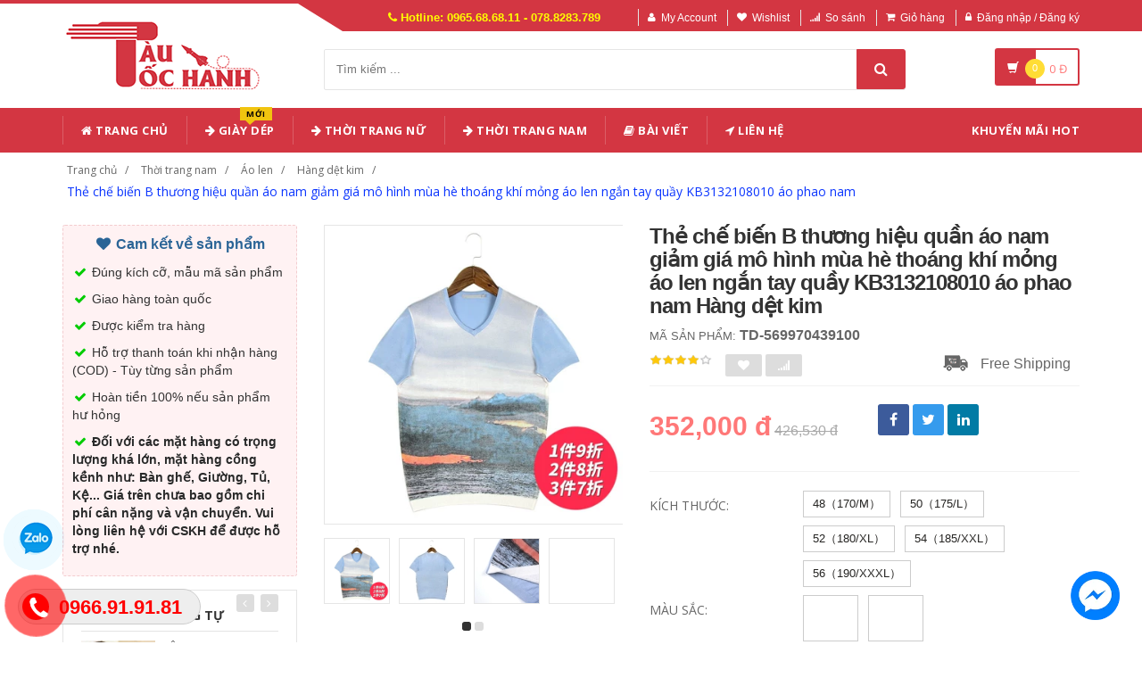

--- FILE ---
content_type: text/html; charset=UTF-8
request_url: https://www.tautochanh.com/san-pham/the-che-bien-b-thuong-hieu-quan-ao-nam-giam-gia-mo-hinh-mua-he-thoang-khi-mong-ao-len-ngan-tay-quay-kb3132108010-ao-phao-nam.html
body_size: 36980
content:
<!DOCTYPE html PUBLIC "-//W3C//DTD XHTML 1.0 Transitional//EN" "http://www.w3.org/TR/xhtml1/DTD/xhtml1-transitional.dtd">
<!--[if IE 8]> <html lang="en" class="ie8"> <![endif]-->
<!--[if !IE]><!-->
<html lang="en" xmlns="http://www.w3.org/1999/xhtml">
<!--<![endif]-->
<head>
    <meta http-equiv="Content-Type" content="text/html; charset=utf-8" />

    <title>  Thẻ chế biến B thương hiệu quần áo nam giảm giá mô hình mùa hè thoáng khí mỏng áo len ngắn tay quầy KB3132108010 áo phao nam | Tàu Tốc Hành |                 Giá Sỉ Lẻ Cạnh Tranh
                 </title>
    <meta content="width=device-width, initial-scale=1.0" name="viewport" />

                <meta name="description" content="Thẻ chế biến B thương hiệu quần áo nam giảm giá mô hình mùa hè thoáng khí mỏng áo len ngắn tay quầy KB3132108010 áo phao nam"/>
        <meta name="keywords" content="Thẻ chế biến B thương hiệu quần áo nam giảm giá mô hình mùa hè thoáng khí mỏng áo len ngắn tay quầy KB3132108010 áo phao nam, Thương Mại Điện Tử" />

    <meta content="https://www.tautochanh.com" name="author" />
    <meta name="csrf-token" content="CwY79HkjNZrRpP7aX5RjP4kn7bkh8U6wLSJDChTz" />
    <meta name="theme-color" content="#d33642"/>

            <link rel="shortcut icon" href="https://www.tautochanh.com/upload_file/settings/rRpjAfSoOBVTeOHB6ksJntB6BscQWFS8UR4xs2X5.png" />
    

    <!-- iOS Web App mode -->
    <meta name="apple-mobile-web-app-capable" content="yes"/>
    <link rel="apple-touch-icon" sizes="36x36" href="https://www.tautochanh.com/img/app-td-36p.png" />
    <link rel="apple-touch-icon" sizes="48x48" href="https://www.tautochanh.com/img/app-td-48p.png" />
    <link rel="apple-touch-icon" sizes="72x72" href="https://www.tautochanh.com/img/app-td-72p.png" />
    <link rel="apple-touch-icon" sizes="96x96" href="https://www.tautochanh.com/img/app-td-96p.png" />
    <link rel="apple-touch-icon" sizes="144x144" href="https://www.tautochanh.com/img/app-td-144p.png" />
    <link rel="apple-touch-icon" sizes="192x192" href="https://www.tautochanh.com/img/app-td-192p.png" />
    <!-- Android Web App mode -->
    <link rel="manifest" href="https://www.tautochanh.com/manifest.json" />
    <meta name="apple-mobile-web-app-status-bar-style" content="black" />


    <!-- Facebook -->
        <meta property="og:url" content="https://www.tautochanh.com/san-pham/the-che-bien-b-thuong-hieu-quan-ao-nam-giam-gia-mo-hinh-mua-he-thoang-khi-mong-ao-len-ngan-tay-quay-kb3132108010-ao-phao-nam.html"/>
    <meta property="og:type" content="website"/>
    <meta property="og:title" content="Thẻ chế biến B thương hiệu quần áo nam giảm giá mô hình mùa hè thoáng khí mỏng áo len ngắn tay quầy KB3132108010 áo phao nam"/>
            <meta property="og:description" content="Thẻ chế biến B thương hiệu quần áo nam giảm giá mô hình mùa hè thoáng khí mỏng áo len ngắn tay quầy KB3132108010 áo phao nam"/>
    
            <meta property="og:image" content="https://gd3.alicdn.com/imgextra/i4/0/TB11ktXwJcnBKNjSZR0XXcFqFXa_!!0-item_pic.jpg_400x400.jpg_.webp"/>
    


    <!-- Bootstrap Core CSS -->
    <link rel="stylesheet" href="https://www.tautochanh.com/assets/css/bootstrap.min.css?v=1.2.2"/>

    <!-- Customizable CSS -->
    <link rel="stylesheet" href="https://www.tautochanh.com/assets/css/main.min.css?v=1.2.2" defer/>
    <link rel="stylesheet" href="https://www.tautochanh.com/assets/css/blue.min.css?v=1.2.2" defer/>
    <link rel="stylesheet" href="https://www.tautochanh.com/assets/css/owl.carousel.min.css" defer/>
    <link rel="stylesheet" href="https://www.tautochanh.com/assets/css/owl.transitions.min.css" defer/>
    <link rel="stylesheet" href="https://www.tautochanh.com/assets/css/animate.min.css" defer/>
    <link rel="stylesheet" href="https://www.tautochanh.com/assets/css/rateit.min.css" defer/>
    <link rel="stylesheet" href="https://www.tautochanh.com/assets/css/bootstrap-select.min.css"/>

    <!-- jquery notify toast -->
    <link rel="stylesheet" href="https://www.tautochanh.com/assets/notify/simply-toast.min.css" defer/>

    <!-- Icons/Glyphs -->
    <link rel="stylesheet" rel="preload" href="https://www.tautochanh.com/assets/css/font-awesome.min.css?v=1.2.2" defer/>

    <!-- Fonts -->
    <link href='https://fonts.googleapis.com/css?family=Roboto:300,400,500,700&display=swap' rel='stylesheet' as="font" />
    <link href='https://fonts.googleapis.com/css?family=Open+Sans:400,300,400italic,600,600italic,700,700italic,800&display=swap' rel='stylesheet' as="font" />
    <link href='https://fonts.googleapis.com/css?family=Montserrat:400,700&display=swap' rel='stylesheet' as="font"/>

    <!-- CSS Customization -->
    <link rel="stylesheet" href="https://www.tautochanh.com/assets/css/custom.css.php" defer/>
    
            <link rel="preload" as="image" href="https://gd3.alicdn.com/imgextra/i4/0/TB11ktXwJcnBKNjSZR0XXcFqFXa_!!0-item_pic.jpg_400x400.jpg_.webp">
    

    
    <link rel="stylesheet" href="https://www.tautochanh.com/assets/css/lightbox.min.css" defer/>
    <link rel="stylesheet" href="https://www.tautochanh.com/assets/css/scrollbar.min.css" defer/>

    
    <!-- JSON-LD markup generated by Google Structured Data Markup Helper. -->
    <script type="application/ld+json">
                {
                  "@context" : "http://schema.org",
                  "@type" : "Product",
                  "name" : "Thẻ chế biến B thương hiệu quần áo nam giảm giá mô hình mùa hè thoáng khí mỏng áo len ngắn tay quầy KB3132108010 áo phao nam",
                  "brand" : {
                    "@type" : "Brand",
                    "name" : "Tàu Tốc hành",
                    "logo" : "https://www.tautochanh.com/upload_file/settings/5Y6rvH761vx9O9uQeNIgj5ydv3OlFJmCYTuq7p4z.webp"
                  },
                  "url": "https://www.tautochanh.com/san-pham/the-che-bien-b-thuong-hieu-quan-ao-nam-giam-gia-mo-hinh-mua-he-thoang-khi-mong-ao-len-ngan-tay-quay-kb3132108010-ao-phao-nam.html",
                  "sku":"569970439100",
                  "mpn":"569970439100",
                  "description": "Thẻ chế biến B thương hiệu quần áo nam giảm giá mô hình mùa hè thoáng khí mỏng áo len ngắn tay quầy KB3132108010 áo phao nam",
                  "image" : "https://gd3.alicdn.com/imgextra/i4/0/TB11ktXwJcnBKNjSZR0XXcFqFXa_!!0-item_pic.jpg_400x400.jpg_.webp",
                  "review": {
                    "@type": "Review",
                    "reviewRating": {
                      "@type": "Rating",
                      "ratingValue": "4",
                      "bestRating": "5"
                    },
                    "author": {
                      "@type": "Person",
                      "name": "Nguyễn Quang Thắng"
                    }
                  },
                  "aggregateRating": {
                    "@type": "AggregateRating",
                    "ratingValue": "4.9",
                    "reviewCount": "78"
                  },
                  "offers" : {
                    "@type" : "Offer",
                    "url": "https://www.tautochanh.com/san-pham/the-che-bien-b-thuong-hieu-quan-ao-nam-giam-gia-mo-hinh-mua-he-thoang-khi-mong-ao-len-ngan-tay-quay-kb3132108010-ao-phao-nam.html",
                    "priceCurrency": "VND",
                    "price" : "352000",
                    "availability": "https://schema.org/InStock",
                    "priceValidUntil": "2020-12-12",
                    "itemCondition": "https://schema.org/NewCondition"
                  },
                  "sameAs": [
                    "https://www.facebook.com/tautochanh.shop",
                    "https://www.reddit.com/user/tautochanh",
                    "https://www.pinterest.com/tautochanhshop/",
                    "https://www.youtube.com/@Tautochanh68",
                    "https://www.instagram.com/tautochanh1991/"
                  ]

                }
    </script>


    <script type="application/ld+json">
{
  "@context": "https://schema.org",
  "@type": "BreadcrumbList",
  "itemListElement": [{
    "@type": "ListItem",
    "position": 1,
    "item": {
      "@id": "https://www.tautochanh.com",
      "name": "TauTocHanh.com"
    }
  },{
    "@type": "ListItem",
    "position": 2,
    "item": {
      "@id": "https://www.tautochanh.com/loai/thoi-trang-nam",
      "name": "Thời trang nam"
    }
  }
                          ,{
              "@type": "ListItem",
              "position": 3,
              "item": {
                "@id": "https://www.tautochanh.com/loai/thoi-trang-nam?cg=19",
        "name": "Áo len"
    }
  }
                  ,{
    "@type": "ListItem",
    "position": 4,
    "item": {
      "@id": "https://www.tautochanh.com/loai/thoi-trang-nam?cs=115",
      "name": "Hàng dệt kim"
    }
  }
    ,{
    "@type": "ListItem",
    "position": 5,
    "item": {
      "@id": "https://www.tautochanh.com/san-pham/the-che-bien-b-thuong-hieu-quan-ao-nam-giam-gia-mo-hinh-mua-he-thoang-khi-mong-ao-len-ngan-tay-quay-kb3132108010-ao-phao-nam.html",
      "name": "Thẻ chế biến B thương hiệu quần áo nam giảm giá mô hình mùa hè thoáng khí mỏng áo len ngắn tay quầy KB3132108010 áo phao nam"
    }
  }
  ]}
</script>


    <!--style>
        .statcounter{
            display: none;
        }
    </style-->

    <!-- Global site tag (gtag.js) - Google Analytics -->
    <script async src="https://www.googletagmanager.com/gtag/js?id=G-CG8TJG6RBK" type="762de87db9be298d9c80c418-text/javascript"></script>
    <script type="762de87db9be298d9c80c418-text/javascript">
        window.dataLayer = window.dataLayer || [];
        function gtag(){dataLayer.push(arguments);}
        gtag('js', new Date());

        gtag('config', 'G-CG8TJG6RBK');
    </script>

</head>
<body class="cnt-home">

<div class="wrapper">

    <!-- begin #sidebar -->
    <header class="header-style-1">
            <div class="top-bar animate-dropdown">
    <div class="container">
        <div class="header-top-inner">
            <div class="cnt-account">
                <ul class="list-unstyled">
                    <li class="header-hotline"><i class="icon fa fa-phone"></i> Hotline: 0965.68.68.11 - 078.8283.789</li>
                                            <li><a href="javascript:void(0)" onclick="if (!window.__cfRLUnblockHandlers) return false; $('#loginModal').modal('show');" data-cf-modified-762de87db9be298d9c80c418-=""><i class="icon fa fa-user"></i>My Account</a></li>
                        <li><a href="javascript:void(0)" onclick="if (!window.__cfRLUnblockHandlers) return false; $('#loginModal').modal('show');" data-cf-modified-762de87db9be298d9c80c418-=""><i class="icon fa fa-heart"></i>Wishlist</a></li>
                    
                    <li><a href="/so-sanh"><i class="icon fa fa-signal"></i>So sánh</a></li>
                    <li><a href="/gio-hang"><i class="icon fa fa-shopping-cart"></i>Giỏ hàng</a></li>
                    <li>
                                                    <a href="/login"><i class="icon fa fa-lock"></i>Đăng nhập / Đăng ký</a>
                                            </li>
                </ul>
            </div>

            
                
                    
                        
                                    
                        
                            
                            
                            
                        
                    

                    
                        
                                    
                        
                            
                            
                            
                        
                    
                
            

            <div class="clearfix"></div>
        </div><!-- /.header-top-inner -->
    </div><!-- /.container -->
</div><!-- /.header-top -->

        <div class="main-header">
            <div class="container">
                <div class="row">
                    <div class="col-xs-12 col-sm-12 col-md-3 logo-holder">
                        <!-- ============================================================= LOGO ============================================================= -->
                        <div class="logo">
                            <a href="https://www.tautochanh.com" aria-label="Tàu Tốc Hành - Sàn Thương Mại Điện Tử">
                                                                    <img src="https://www.tautochanh.com/upload_file/settings/5Y6rvH761vx9O9uQeNIgj5ydv3OlFJmCYTuq7p4z.webp" alt="Tàu Tốc Hành - Sàn Thương Mại Điện Tử">
                                                            </a>
                        </div><!-- /.logo -->
                        <!-- ============================================================= LOGO : END ============================================================= -->
                    </div><!-- /.logo-holder -->

                    <div class="col-xs-12 col-sm-12 col-md-7 top-search-holder">

                        <div class="search-area">
                            <form method="get" id="search_results_frm" action="https://www.google.com/cse" target="_blank">
                                <input type="hidden" name="cx" value="007158382050361823419:x_ofzxjwhbm">
                                <input type="hidden" name="ie" value="UTF-8">
                                <input type="text" name="q" class="search-field" placeholder="Tìm kiếm ..." value="" >
                                <a class="search-button" href="javascript:;" onClick="if (!window.__cfRLUnblockHandlers) return false; $('#search_results_frm').submit()" aria-label="Tìm Kiếm" data-cf-modified-762de87db9be298d9c80c418-=""></a>
                            </form>
                        </div>

                        <!--
                            <div>
                                <script>
								  (function() {
								    var cx = '007158382050361823419:x_ofzxjwhbm';
								    var gcse = document.createElement('script');
								    gcse.type = 'text/javascript';
								    gcse.async = true;
								    gcse.src = 'https://cse.google.com/cse.js?cx=' + cx;
								    var s = document.getElementsByTagName('script')[0];
								    s.parentNode.insertBefore(gcse, s);
								  })();
								</script>
								<gcse:search></gcse:search>
                                </div>
                        -->

                        <!-- ============================================================= SEARCH AREA =============================================================
                        <div class="search-area">
                            <form method="POST" action="https://www.tautochanh.com/tim-kiem" accept-charset="UTF-8" id="search_results_frm"><input name="_token" type="hidden" value="CwY79HkjNZrRpP7aX5RjP4kn7bkh8U6wLSJDChTz">
                            <div class="control-group">
                                                                    <ul class="categories-filter animate-dropdown">
                                        <li class="dropdown">

                                            <a class="dropdown-toggle" data-toggle="dropdown" href="category.html">Loại sản phẩm
                                                <b class="caret"></b></a>

                                            <ul class="dropdown-menu" role="menu">
                                                <li class="menu-header">Chọn</li>
                                                                                                                                                                                                            <li role="presentation"><a role="menuitem" tabindex="-1"
                                                                                   href="https://www.tautochanh.com/loai/op-lung-dien-thoai">- Ốp Lưng Điện Thoại</a></li>
                                                                                                            <li role="presentation"><a role="menuitem" tabindex="-1"
                                                                                   href="https://www.tautochanh.com/loai/vi-da">- Ví Da</a></li>
                                                                                                            <li role="presentation"><a role="menuitem" tabindex="-1"
                                                                                   href="https://www.tautochanh.com/loai/tui-nu">- Túi Nữ</a></li>
                                                                                                            <li role="presentation"><a role="menuitem" tabindex="-1"
                                                                                   href="https://www.tautochanh.com/loai/dam-tre-em">- Đầm Trẻ Em</a></li>
                                                                                                            <li role="presentation"><a role="menuitem" tabindex="-1"
                                                                                   href="https://www.tautochanh.com/loai/giay">- Giày</a></li>
                                                                                                            <li role="presentation"><a role="menuitem" tabindex="-1"
                                                                                   href="https://www.tautochanh.com/loai/balo">- Balo</a></li>
                                                                                                            <li role="presentation"><a role="menuitem" tabindex="-1"
                                                                                   href="https://www.tautochanh.com/loai/do-choi">- Đồ chơi</a></li>
                                                                                                            <li role="presentation"><a role="menuitem" tabindex="-1"
                                                                                   href="https://www.tautochanh.com/loai/thoi-trang-nu">- Thời trang nữ</a></li>
                                                                                                            <li role="presentation"><a role="menuitem" tabindex="-1"
                                                                                   href="https://www.tautochanh.com/loai/thoi-trang-nam">- Thời trang nam</a></li>
                                                                                                            <li role="presentation"><a role="menuitem" tabindex="-1"
                                                                                   href="https://www.tautochanh.com/loai/do-lot-tracksuit">- Đồ lót/Tracksuit</a></li>
                                                                                                            <li role="presentation"><a role="menuitem" tabindex="-1"
                                                                                   href="https://www.tautochanh.com/loai/do-choi-tre-em-tre-so-sinh">- Đồ chơi/Trẻ em/Trẻ sơ sinh</a></li>
                                                                                                            <li role="presentation"><a role="menuitem" tabindex="-1"
                                                                                   href="https://www.tautochanh.com/loai/giay-dep-tui-xach-mat-kinh">- Giày dép/Túi xách/Mắt kính</a></li>
                                                                                                            <li role="presentation"><a role="menuitem" tabindex="-1"
                                                                                   href="https://www.tautochanh.com/loai/lam-dep-cham-soc-da-suc-khoe">- Làm đẹp/ Chăm sóc da/ Sức khỏe</a></li>
                                                                                                            <li role="presentation"><a role="menuitem" tabindex="-1"
                                                                                   href="https://www.tautochanh.com/loai/the-thao-dung-cu">- Thể thao/ Dụng cụ</a></li>
                                                                                                            <li role="presentation"><a role="menuitem" tabindex="-1"
                                                                                   href="https://www.tautochanh.com/loai/ky-thuat-so-dien-thoai-may-tinh-bang">- Kỹ thuật số/ Điện thoại/ Máy tính bảng</a></li>
                                                                                                            <li role="presentation"><a role="menuitem" tabindex="-1"
                                                                                   href="https://www.tautochanh.com/loai/do-noi-that">- Đồ nội thất</a></li>
                                                                                                            <li role="presentation"><a role="menuitem" tabindex="-1"
                                                                                   href="https://www.tautochanh.com/loai/o-to-xe-may">- Ô tô/ Xe máy</a></li>
                                                                                                            <li role="presentation"><a role="menuitem" tabindex="-1"
                                                                                   href="https://www.tautochanh.com/loai/game-animation">- Game/ Animation</a></li>
                                                                                                            <li role="presentation"><a role="menuitem" tabindex="-1"
                                                                                   href="https://www.tautochanh.com/loai/thiet-bi-cho-thu-cung">- Thiết bị cho thú cưng</a></li>
                                                                                                            <li role="presentation"><a role="menuitem" tabindex="-1"
                                                                                   href="https://www.tautochanh.com/loai/thiet-bi-do-dung-van-phong">- Thiết bị/ đồ dùng văn phòng</a></li>
                                                                                                            <li role="presentation"><a role="menuitem" tabindex="-1"
                                                                                   href="https://www.tautochanh.com/loai/suc-khoe-va-lam-dep">- Sức khỏe và Làm đẹp</a></li>
                                                                                                            <li role="presentation"><a role="menuitem" tabindex="-1"
                                                                                   href="https://www.tautochanh.com/loai/giay-dep-y-te">- Giày Dép Y Tế Bệnh Viện Phòng Khám, Dép Y Khoa</a></li>
                                                                                                            <li role="presentation"><a role="menuitem" tabindex="-1"
                                                                                   href="https://www.tautochanh.com/loai/do-trang-tri-sang-tao">- Đồ Trang Trí Sáng Tạo</a></li>
                                                                                                            <li role="presentation"><a role="menuitem" tabindex="-1"
                                                                                   href="https://www.tautochanh.com/loai/trang-phuc-cosplay">- Trang phục cosplay</a></li>
                                                                                                    
                                            </ul>
                                        </li>
                                    </ul>
                                
                                <input class="search-field" name="search_key" placeholder="Tìm kiếm ..." value="" />

                                <a class="search-button" href="javascript:;" onClick="$('#search_results_frm').submit()"></a>

                            </div>
                            </form>
                        </div>
                        <!-- ============================================================= SEARCH AREA : END ============================================================= -->
                    </div><!-- /.top-search-holder -->

                                            <div class="col-xs-12 col-sm-12 col-md-2 animate-dropdown top-cart-row">
                            <!-- ============================================================= SHOPPING CART DROPDOWN ============================================================= -->

                            <div class="dropdown dropdown-cart">
                                <a href="#" class="dropdown-toggle lnk-cart" data-toggle="dropdown">
                                    <div class="items-cart-inner">
                                        <div class="basket">
                                            <i class="glyphicon glyphicon-shopping-cart"></i>
                                        </div>
                                        <div class="basket-item-count"><span class="count">0</span></div>
                                        <div class="total-price-basket">
                                            
                                            <span class="total-price">
                                                <span class="value">0</span>&nbsp;<span class="sign">đ</span>
                                            </span>
                                        </div>


                                    </div>
                                </a>
                                <ul class="dropdown-menu">
                                    <li>
                                        
                                        <div class="clearfix cart-total">
                                            <div class="pull-right">

                                                <span class="text">Tổng tiền :</span><span class='price'>0</span>

                                            </div>
                                            <div class="clearfix"></div>

                                            <a href="/gio-hang"
                                               class="btn btn-upper btn-primary btn-block m-t-20 color-white">Giỏ hàng</a>
                                        </div>


                                    </li>
                                </ul>
                            </div>

                            <!-- ============================================================= SHOPPING CART DROPDOWN : END============================================================= -->
                        </div><!-- /.top-cart-row -->
                    
                </div><!-- /.row -->
            </div><!-- /.container -->
        </div>

        <!-- ============================================== NAVBAR ============================================== -->
<div class="header-nav animate-dropdown">
    <div class="container">
        <div class="yamm navbar navbar-default" role="navigation">
            <div class="navbar-header">
                <button data-target="#mc-horizontal-menu-collapse" data-toggle="collapse"
                        class="navbar-toggle collapsed" type="button">
                    <span class="sr-only">Toggle navigation</span>
                    <span class="icon-bar"></span>
                    <span class="icon-bar"></span>
                    <span class="icon-bar"></span>
                </button>


                
            </div>
            <div class="nav-bg-class">
                <div class="navbar-collapse collapse" id="mc-horizontal-menu-collapse">
                    <div class="nav-outer">
                        <ul class="nav navbar-nav">

                            <li class='dropdown '><a href="https://www.tautochanh.com" class="dropdown-toggle"><i class="icon fa fa-home"></i> Trang chủ</a></li><li class='dropdown '><a href="https://www.tautochanh.com/loai/giay-dep-y-te" class="dropdown-toggle"><i class="icon fa fa-arrow-right"></i> Giày Dép<span class="menu-label new-menu hidden-xs">Mới</span></a></li><li class="dropdown yamm mega-menu "><a href="https://www.tautochanh.com/loai/thoi-trang-nu" data-hover="dropdown" class="dropdown-toggle" data-toggle="dropdown"><i class="icon fa fa-arrow-right"></i> Thời Trang Nữ</a>  <ul class="dropdown-menu container">      <li><div class="yamm-content "> <div class="row"><div class="col-xs-12 col-sm-6 col-md-2 col-menu"><h2 class="title">Dresses</h2><ul class="links"><li><a href="https://www.tautochanh.com/loai/thoi-trang-nu?cs=1">Hot items</a></li><li><a href="https://www.tautochanh.com/loai/thoi-trang-nu?cs=2">Dresses </a></li><li><a href="https://www.tautochanh.com/loai/thoi-trang-nu?cs=3">Skirts </a></li><li><a href="https://www.tautochanh.com/loai/thoi-trang-nu?cs=4">A-Line Skirts </a></li><li><a href="https://www.tautochanh.com/loai/thoi-trang-nu?cs=5">High Waist Skirts </a></li><li><a href="https://www.tautochanh.com/loai/thoi-trang-nu?cs=6">Long Dresses </a></li></ul></div><div class="col-xs-12 col-sm-6 col-md-2 col-menu"><h2 class="title">Tops</h2><ul class="links"><li><a href="https://www.tautochanh.com/loai/thoi-trang-nu?cs=7">Shirts</a></li><li><a href="https://www.tautochanh.com/loai/thoi-trang-nu?cs=8">T-Shirts</a></li><li><a href="https://www.tautochanh.com/loai/thoi-trang-nu?cs=9">Long-Sleeved Shirts</a></li><li><a href="https://www.tautochanh.com/loai/thoi-trang-nu?cs=10">Lace Chiffon Shirts</a></li><li><a href="https://www.tautochanh.com/loai/thoi-trang-nu?cs=11">Camisoles</a></li><li><a href="https://www.tautochanh.com/loai/thoi-trang-nu?cs=12">Tank Tops</a></li></ul></div><div class="col-xs-12 col-sm-6 col-md-2 col-menu"><h2 class="title">Pants</h2><ul class="links"><li><a href="https://www.tautochanh.com/loai/thoi-trang-nu?cs=19">Jeans</a></li><li><a href="https://www.tautochanh.com/loai/thoi-trang-nu?cs=20">Casual Pants</a></li><li><a href="https://www.tautochanh.com/loai/thoi-trang-nu?cs=21">Shorts</a></li><li><a href="https://www.tautochanh.com/loai/thoi-trang-nu?cs=22">Harem Pants</a></li><li><a href="https://www.tautochanh.com/loai/thoi-trang-nu?cs=23">Boot cuts</a></li></ul></div><div class="col-xs-12 col-sm-6 col-md-2 col-menu"><h2 class="title">Hots</h2><ul class="links"><li><a href="https://www.tautochanh.com/loai/thoi-trang-nu?cs=36">Mother's Clothing</a></li><li><a href="https://www.tautochanh.com/loai/thoi-trang-nu?cs=37">Plus Size Clothes</a></li></ul></div><div class="col-xs-12 col-sm-6 col-md-4 col-menu banner-image"><img class="img-responsive" src="https://img.alicdn.com/imgextra/i4/TB1RCKuRFXXXXaRXFXXXXXXXXXX_!!0-item_pic.jpg_400x400.jpg" loading="lazy" alt="Tàu Tốc Hành - Thời trang nữ"></div></div></div></li></ul></li><li class="dropdown yamm mega-menu "><a href="https://www.tautochanh.com/loai/thoi-trang-nam" data-hover="dropdown" class="dropdown-toggle" data-toggle="dropdown"><i class="icon fa fa-arrow-right"></i> Thời Trang Nam</a>  <ul class="dropdown-menu container">      <li><div class="yamm-content "> <div class="row"><div class="col-xs-12 col-sm-6 col-md-2 col-menu"><h2 class="title">Áo phông</h2><ul class="links"><li><a href="https://www.tautochanh.com/loai/thoi-trang-nam?cs=99">Áo phông ngắn </a></li><li><a href="https://www.tautochanh.com/loai/thoi-trang-nam?cs=100">Áo phông dài </a></li><li><a href="https://www.tautochanh.com/loai/thoi-trang-nam?cs=101">Polo </a></li><li><a href="https://www.tautochanh.com/loai/thoi-trang-nam?cs=102">Áo </a></li><li><a href="https://www.tautochanh.com/loai/thoi-trang-nam?cs=103">Lót </a></li><li><a href="https://www.tautochanh.com/loai/thoi-trang-nam?cs=105">Áo vest cotton </a></li></ul></div><div class="col-xs-12 col-sm-6 col-md-2 col-menu"><h2 class="title">Áo khoác</h2><ul class="links"><li><a href="https://www.tautochanh.com/loai/thoi-trang-nam?cs=107">Áo khoác</a></li><li><a href="https://www.tautochanh.com/loai/thoi-trang-nam?cs=108">Áo len</a></li><li><a href="https://www.tautochanh.com/loai/thoi-trang-nam?cs=109">Suit phù hợp</a></li><li><a href="https://www.tautochanh.com/loai/thoi-trang-nam?cs=110">Áo gió</a></li><li><a href="https://www.tautochanh.com/loai/thoi-trang-nam?cs=112">Áo khoác đôi</a></li><li><a href="https://www.tautochanh.com/loai/thoi-trang-nam?cs=114">Cực lớn</a></li></ul></div><div class="col-xs-12 col-sm-6 col-md-2 col-menu"><h2 class="title">Quần dài</h2><ul class="links"><li><a href="https://www.tautochanh.com/loai/thoi-trang-nam?cs=123">Quần tây thường</a></li><li><a href="https://www.tautochanh.com/loai/thoi-trang-nam?cs=124">Quần Jogger</a></li><li><a href="https://www.tautochanh.com/loai/thoi-trang-nam?cs=125">Quần Jean</a></li><li><a href="https://www.tautochanh.com/loai/thoi-trang-nam?cs=126">Quần short</a></li><li><a href="https://www.tautochanh.com/loai/thoi-trang-nam?cs=132">Quần công sở</a></li></ul></div><div class="col-xs-12 col-sm-6 col-md-2 col-menu"><h2 class="title">Hots</h2><ul class="links"><li><a href="https://www.tautochanh.com/loai/thoi-trang-nam?cs=139">Đồ đôi</a></li><li><a href="https://www.tautochanh.com/loai/thoi-trang-nam?cs=137">Quần áo lông thú</a></li><li><a href="https://www.tautochanh.com/loai/thoi-trang-nam?cs=38">Quần da</a></li><li><a href="https://www.tautochanh.com/loai/thoi-trang-nam?cs=140">Áo vest cotton</a></li></ul></div><div class="col-xs-12 col-sm-6 col-md-4 col-menu banner-image"><img class="img-responsive" src="https://img.alicdn.com/imgextra/i3/381731325/TB2tQEtlNuTBuNkHFNRXXc9qpXa_!!381731325-0-item_pic.jpg_400x400.jpg" loading="lazy" alt="Tàu Tốc Hành - Thời trang nam"></div></div></div></li></ul></li><li class='dropdown '><a href="https://www.tautochanh.com/blogs/bai-viet" class="dropdown-toggle"><i class="icon fa fa-book"></i> Bài viết</a></li><li class='dropdown '><a href="https://www.tautochanh.com/lien-he" class="dropdown-toggle"><i class="icon fa fa-location-arrow"></i> Liên hệ</a></li>
                            

                            <li class="dropdown  navbar-right special-menu">
                                <a href="https://www.tautochanh.com/khuyen-mai">Khuyến mãi HOT</a>
                            </li>
                        </ul><!-- /.navbar-nav -->
                        <div class="clearfix"></div>


                    </div><!-- /.nav-outer -->
                </div><!-- /.navbar-collapse -->



            </div><!-- /.nav-bg-class -->
        </div><!-- /.navbar-default -->
    </div><!-- /.container-class -->

</div><!-- /.header-nav -->
<!-- ============================================== NAVBAR : END ============================================== -->


    


</header>
<script type="762de87db9be298d9c80c418-text/javascript">
    function remove_cart_item(item_id){
        $("#remove_item_id").val(item_id);
        $("#header_shopping_cart").submit();
    }

</script>
    <!-- end #sidebar -->

    <!-- begin #content -->
    <div class="page-body">
    
    <div class="breadcrumb">
        <div class="container">
            <div class="breadcrumb-inner">
                <ul class="list-inline list-unstyled">
                    <li><a href="https://www.tautochanh.com">Trang chủ</a></li>
                    <li><a href="https://www.tautochanh.com/loai/thoi-trang-nam">Thời trang nam</a></li>
                                            <li><a href="https://www.tautochanh.com/loai/thoi-trang-nam?cg=19">Áo len</a></li>
                                                                <li><a href="https://www.tautochanh.com/loai/thoi-trang-nam?cs=115">Hàng dệt kim</a></li>
                                                                <li class='active'><a href="https://www.tautochanh.com/san-pham/the-che-bien-b-thuong-hieu-quan-ao-nam-giam-gia-mo-hinh-mua-he-thoang-khi-mong-ao-len-ngan-tay-quay-kb3132108010-ao-phao-nam.html">Thẻ chế biến B thương hiệu quần áo nam giảm giá mô hình mùa hè thoáng khí mỏng áo len ngắn tay quầy KB3132108010 áo phao nam</a></li>
                                    </ul>
            </div><!-- /.breadcrumb-inner -->
        </div><!-- /.container -->
    </div><!-- /.breadcrumb -->

    <div id="product_detail_page" class="body-content outer-top-xs">
        <div class='container'>
            <div class='row single-product'>


                
                                    <div class='col-md-3 sidebar'>
                    <div class="sidebar-module-container">

                        <div class=" commitment-content">
                            <div class="commitment-title"><i class="icon fa fa-heart fa-fw"></i> Cam kết về sản phẩm</div>
                            <p><i class="icon fa fa-check fa-fw"></i> Đúng kích cỡ, mẫu mã sản phẩm</p>
                            <p><i class="icon fa fa-check fa-fw"></i> Giao hàng toàn quốc</p>
                            <p><i class="icon fa fa-check fa-fw"></i> Được kiểm tra hàng</p>
                            <p><i class="icon fa fa-check fa-fw"></i> Hỗ trợ thanh toán khi nhận hàng (COD) - Tùy từng sản phẩm</p>
                            <p><i class="icon fa fa-check fa-fw"></i> Hoàn tiền 100% nếu sản phẩm hư hỏng</p>
                            <p class="note"><i class="icon fa fa-check fa-fw"></i> Đối với các mặt hàng có trọng lượng khá lớn, mặt hàng cồng kềnh như: Bàn ghế, Giường, Tủ, Kệ... Giá trên chưa bao gồm chi phí cân nặng và vận chuyển. Vui lòng liên hệ với CSKH để được hỗ trợ nhé.</p>
                        </div>

                        <div class="sidebar-widget outer-bottom-small wow fadeInUp">
                            <h3 class="section-title">Sản phẩm tương tự</h3>
                            <div class="sidebar-widget-body outer-top-xs">
                                <div class="owl-carousel sidebar-carousel special-offer custom-carousel owl-theme outer-top-xs">
                                                                                                            <div class="item">
                                        <div class="products special-product">
                                            
                                            <div class="product prod-detail-reference">
                                                <div class="product-micro">
                                                    <div class="row product-micro-row">
                                                        <div class="col col-xs-5">
                                                            <div class="product-image">
                                                                <div class="image">
                                                                    <a href="https://www.tautochanh.com/san-pham/ong-jiangnan-nguoi-dan-ong-goc-cua-dan-hoi-cao-mau-ran-thuy-trieu-cua-nam-gioi-mong-day-ao-len-han-quoc-phien-ban-cua-cao-co-ao-len-mua-dong-ao-nam.html" title="Ông Jiangnan người đàn ông gốc của đàn hồi cao màu rắn thủy triều của nam giới mỏng đáy áo len Hàn Quốc phiên bản của cao cổ áo len mùa đông áo nam" class="link-image">
                                                                                                                                                    <img src="https://img.alicdn.com/imgextra/i2/2164625143/TB2hdl.hlyWBuNkSmFPXXXguVXa_!!2164625143-0-item_pic.jpg_90x90.jpg_.webp" alt="Ông Jiangnan người đàn ông gốc của đàn hồi cao màu rắn thủy triều của nam giới mỏng đáy áo len Hàn Quốc phiên bản của cao cổ áo len mùa đông áo nam" width="90" height="90"  />
                                                                                                                                            </a>
                                                                </div><!-- /.image -->


                                                            </div><!-- /.product-image -->
                                                        </div><!-- /.col -->
                                                        <div class="col col-xs-7">
                                                            <div class="product-info">
                                                                <h3 class="name"><a href="https://www.tautochanh.com/san-pham/ong-jiangnan-nguoi-dan-ong-goc-cua-dan-hoi-cao-mau-ran-thuy-trieu-cua-nam-gioi-mong-day-ao-len-han-quoc-phien-ban-cua-cao-co-ao-len-mua-dong-ao-nam.html" title="Ông Jiangnan người đàn ông gốc của đàn hồi cao màu rắn thủy triều của nam giới mỏng đáy áo len Hàn Quốc phiên bản của cao cổ áo len mùa đông áo nam" class="link-image">Ông Jiangnan người đàn ông gốc của đàn hồi cao màu rắn thủy triều của nam giới mỏng đáy áo len Hàn Quốc phiên bản của cao cổ áo len mùa đông áo nam</a></h3>
                                                                
                                                                <div class="product-price">
                                                                    <span class="price">352,000</span>

                                                                    <span class="price-before-discount">463,230</span>
                                                                </div><!-- /.product-price -->

                                                            </div>
                                                        </div><!-- /.col -->
                                                    </div><!-- /.product-micro-row -->
                                                </div><!-- /.product-micro -->

                                            </div>

                                            
                                                                        
                                            <div class="product prod-detail-reference">
                                                <div class="product-micro">
                                                    <div class="row product-micro-row">
                                                        <div class="col col-xs-5">
                                                            <div class="product-image">
                                                                <div class="image">
                                                                    <a href="https://www.tautochanh.com/san-pham/mua-he-ao-len-slim-t-shirt-ao-len-nam-nua-tay-ao-mau-den-co-tron-keo-dau-bang-lua-day-ao-ngan-tay-ao-mau-ran-ao-khoac-nam-cao-cap-nhap-khau.html" title="Mùa hè áo len Slim T-Shirt áo len nam nửa tay áo màu đen cổ tròn kéo đầu băng lụa đáy áo ngắn tay áo màu rắn áo khoác nam cao cấp nhập khẩu" class="link-image">
                                                                                                                                                    <img src="https://img.alicdn.com/imgextra/i8/TB11IsVQXXXXXb.XXXXYXGcGpXX_M2.SS2_90x90.jpg_.webp" alt="Mùa hè áo len Slim T-Shirt áo len nam nửa tay áo màu đen cổ tròn kéo đầu băng lụa đáy áo ngắn tay áo màu rắn áo khoác nam cao cấp nhập khẩu" width="90" height="90"  />
                                                                                                                                            </a>
                                                                </div><!-- /.image -->


                                                            </div><!-- /.product-image -->
                                                        </div><!-- /.col -->
                                                        <div class="col col-xs-7">
                                                            <div class="product-info">
                                                                <h3 class="name"><a href="https://www.tautochanh.com/san-pham/mua-he-ao-len-slim-t-shirt-ao-len-nam-nua-tay-ao-mau-den-co-tron-keo-dau-bang-lua-day-ao-ngan-tay-ao-mau-ran-ao-khoac-nam-cao-cap-nhap-khau.html" title="Mùa hè áo len Slim T-Shirt áo len nam nửa tay áo màu đen cổ tròn kéo đầu băng lụa đáy áo ngắn tay áo màu rắn áo khoác nam cao cấp nhập khẩu" class="link-image">Mùa hè áo len Slim T-Shirt áo len nam nửa tay áo màu đen cổ tròn kéo đầu băng lụa đáy áo ngắn tay áo màu rắn áo khoác nam cao cấp nhập khẩu</a></h3>
                                                                
                                                                <div class="product-price">
                                                                    <span class="price">440,000</span>

                                                                    <span class="price-before-discount">1,133,460</span>
                                                                </div><!-- /.product-price -->

                                                            </div>
                                                        </div><!-- /.col -->
                                                    </div><!-- /.product-micro-row -->
                                                </div><!-- /.product-micro -->

                                            </div>

                                            
                                                                        
                                            <div class="product prod-detail-reference">
                                                <div class="product-micro">
                                                    <div class="row product-micro-row">
                                                        <div class="col col-xs-5">
                                                            <div class="product-image">
                                                                <div class="image">
                                                                    <a href="https://www.tautochanh.com/san-pham/nguoi-dan-ong-trung-nien-cua-day-ao-len-daddy-nut-cardigan-trung-nien-ao-khoac-nam-mua-thu-va-mua-dong-ao-len-nam-quan-ao-unisex.html" title="Người đàn ông trung niên của dày áo len daddy nút cardigan trung niên áo khoác nam mùa thu và mùa đông áo len nam quần áo unisex" class="link-image">
                                                                                                                                                    <img src="https://gd3.alicdn.com/imgextra/i4/2461595556/TB20.G.bYGYBuNjy0FoXXciBFXa_!!2461595556.jpg_90x90.jpg_.webp" alt="Người đàn ông trung niên của dày áo len daddy nút cardigan trung niên áo khoác nam mùa thu và mùa đông áo len nam quần áo unisex" width="90" height="90"  />
                                                                                                                                            </a>
                                                                </div><!-- /.image -->


                                                            </div><!-- /.product-image -->
                                                        </div><!-- /.col -->
                                                        <div class="col col-xs-7">
                                                            <div class="product-info">
                                                                <h3 class="name"><a href="https://www.tautochanh.com/san-pham/nguoi-dan-ong-trung-nien-cua-day-ao-len-daddy-nut-cardigan-trung-nien-ao-khoac-nam-mua-thu-va-mua-dong-ao-len-nam-quan-ao-unisex.html" title="Người đàn ông trung niên của dày áo len daddy nút cardigan trung niên áo khoác nam mùa thu và mùa đông áo len nam quần áo unisex" class="link-image">Người đàn ông trung niên của dày áo len daddy nút cardigan trung niên áo khoác nam mùa thu và mùa đông áo len nam quần áo unisex</a></h3>
                                                                
                                                                <div class="product-price">
                                                                    <span class="price">260,000</span>

                                                                    <span class="price-before-discount">587,000</span>
                                                                </div><!-- /.product-price -->

                                                            </div>
                                                        </div><!-- /.col -->
                                                    </div><!-- /.product-micro-row -->
                                                </div><!-- /.product-micro -->

                                            </div>

                                            
                                                                        
                                            <div class="product prod-detail-reference">
                                                <div class="product-micro">
                                                    <div class="row product-micro-row">
                                                        <div class="col col-xs-5">
                                                            <div class="product-image">
                                                                <div class="image">
                                                                    <a href="https://www.tautochanh.com/san-pham/quan-ao-nam-jie-loat-mua-xuan-san-pham-moi-20-20-20-20-20-20-20-20-20-bo-the-thao-nam-mua-dong.html" title="甩 quần áo nam Jie loạt mùa xuân sản phẩm mới 镂 子 拼 拼 棉 棉 棉 棉 棉 20 20 20 20 20 20 20 20 20 bộ thể thao nam mùa đông" class="link-image">
                                                                                                                                                    <img src="https://gd4.alicdn.com/imgextra/i4/0/TB1JzmEiZIrBKNjSZK9XXagoVXa_!!0-item_pic.jpg_90x90.jpg_.webp" alt="甩 quần áo nam Jie loạt mùa xuân sản phẩm mới 镂 子 拼 拼 棉 棉 棉 棉 棉 20 20 20 20 20 20 20 20 20 bộ thể thao nam mùa đông" width="90" height="90"  />
                                                                                                                                            </a>
                                                                </div><!-- /.image -->


                                                            </div><!-- /.product-image -->
                                                        </div><!-- /.col -->
                                                        <div class="col col-xs-7">
                                                            <div class="product-info">
                                                                <h3 class="name"><a href="https://www.tautochanh.com/san-pham/quan-ao-nam-jie-loat-mua-xuan-san-pham-moi-20-20-20-20-20-20-20-20-20-bo-the-thao-nam-mua-dong.html" title="甩 quần áo nam Jie loạt mùa xuân sản phẩm mới 镂 子 拼 拼 棉 棉 棉 棉 棉 20 20 20 20 20 20 20 20 20 bộ thể thao nam mùa đông" class="link-image">甩 quần áo nam Jie loạt mùa xuân sản phẩm mới 镂 子 拼 拼 棉 棉 棉 棉 棉 20 20 20 20 20 20 20 20 20 bộ thể thao nam mùa đông</a></h3>
                                                                
                                                                <div class="product-price">
                                                                    <span class="price">213,000</span>

                                                                    <span class="price-before-discount">426,530</span>
                                                                </div><!-- /.product-price -->

                                                            </div>
                                                        </div><!-- /.col -->
                                                    </div><!-- /.product-micro-row -->
                                                </div><!-- /.product-micro -->

                                            </div>

                                            
                                                                        
                                            <div class="product prod-detail-reference">
                                                <div class="product-micro">
                                                    <div class="row product-micro-row">
                                                        <div class="col col-xs-5">
                                                            <div class="product-image">
                                                                <div class="image">
                                                                    <a href="https://www.tautochanh.com/san-pham/yijun-bao-tang-cua-nam-gioi-san-pham-moi-2017-hoang-da-slim-ao-len-ao-len-co-tron-thoi-trang-do-thi-casual-ao-len-ao-len-nam-co-tim.html" title="Yijun Bảo Tàng của Nam Giới Sản Phẩm Mới 2017 Hoang Dã Slim áo len Áo Len Cổ Tròn Thời Trang Đô Thị Casual Áo Len áo len nam cổ tim	" class="link-image">
                                                                                                                                                    <img src="https://gd3.alicdn.com/imgextra/i3/2856402587/TB2Ucbsb6gy_uJjSZKPXXaGlFXa_!!2856402587.jpg_90x90.jpg_.webp" alt="Yijun Bảo Tàng của Nam Giới Sản Phẩm Mới 2017 Hoang Dã Slim áo len Áo Len Cổ Tròn Thời Trang Đô Thị Casual Áo Len áo len nam cổ tim	" width="90" height="90"  />
                                                                                                                                            </a>
                                                                </div><!-- /.image -->


                                                            </div><!-- /.product-image -->
                                                        </div><!-- /.col -->
                                                        <div class="col col-xs-7">
                                                            <div class="product-info">
                                                                <h3 class="name"><a href="https://www.tautochanh.com/san-pham/yijun-bao-tang-cua-nam-gioi-san-pham-moi-2017-hoang-da-slim-ao-len-ao-len-co-tron-thoi-trang-do-thi-casual-ao-len-ao-len-nam-co-tim.html" title="Yijun Bảo Tàng của Nam Giới Sản Phẩm Mới 2017 Hoang Dã Slim áo len Áo Len Cổ Tròn Thời Trang Đô Thị Casual Áo Len áo len nam cổ tim	" class="link-image">Yijun Bảo Tàng của Nam Giới Sản Phẩm Mới 2017 Hoang Dã Slim áo len Áo Len Cổ Tròn Thời Trang Đô Thị Casual Áo Len áo len nam cổ tim	</a></h3>
                                                                
                                                                <div class="product-price">
                                                                    <span class="price">261,000</span>

                                                                    <span class="price-before-discount">343,130</span>
                                                                </div><!-- /.product-price -->

                                                            </div>
                                                        </div><!-- /.col -->
                                                    </div><!-- /.product-micro-row -->
                                                </div><!-- /.product-micro -->

                                            </div>

                                            
                                                                        
                                            <div class="product prod-detail-reference">
                                                <div class="product-micro">
                                                    <div class="row product-micro-row">
                                                        <div class="col col-xs-5">
                                                            <div class="product-image">
                                                                <div class="image">
                                                                    <a href="https://www.tautochanh.com/san-pham/dua-mau-mua-xuan-va-mua-thu-mau-ran-cardigan-han-quoc-nguoi-dan-ong-gian-di-cua-ao-len-day-nhat-ban-retro-ao-len-mong-ao-gio.html" title="Dứa mẫu mùa xuân và mùa thu màu rắn cardigan Hàn Quốc người đàn ông giản dị của áo len dày Nhật Bản retro áo len mỏng áo gió" class="link-image">
                                                                                                                                                    <img src="https://gd1.alicdn.com/imgextra/i2/TB1Dw8uNVXXXXaMaXXXYXGcGpXX_M2.SS2_90x90.jpg_.webp" alt="Dứa mẫu mùa xuân và mùa thu màu rắn cardigan Hàn Quốc người đàn ông giản dị của áo len dày Nhật Bản retro áo len mỏng áo gió" width="90" height="90"  />
                                                                                                                                            </a>
                                                                </div><!-- /.image -->


                                                            </div><!-- /.product-image -->
                                                        </div><!-- /.col -->
                                                        <div class="col col-xs-7">
                                                            <div class="product-info">
                                                                <h3 class="name"><a href="https://www.tautochanh.com/san-pham/dua-mau-mua-xuan-va-mua-thu-mau-ran-cardigan-han-quoc-nguoi-dan-ong-gian-di-cua-ao-len-day-nhat-ban-retro-ao-len-mong-ao-gio.html" title="Dứa mẫu mùa xuân và mùa thu màu rắn cardigan Hàn Quốc người đàn ông giản dị của áo len dày Nhật Bản retro áo len mỏng áo gió" class="link-image">Dứa mẫu mùa xuân và mùa thu màu rắn cardigan Hàn Quốc người đàn ông giản dị của áo len dày Nhật Bản retro áo len mỏng áo gió</a></h3>
                                                                
                                                                <div class="product-price">
                                                                    <span class="price">683,000</span>

                                                                    <span class="price-before-discount">1,260,900</span>
                                                                </div><!-- /.product-price -->

                                                            </div>
                                                        </div><!-- /.col -->
                                                    </div><!-- /.product-micro-row -->
                                                </div><!-- /.product-micro -->

                                            </div>

                                                                                    </div>
                                    </div>
                                    
                                                                                                            <div class="item">
                                        <div class="products special-product">
                                            
                                            <div class="product prod-detail-reference">
                                                <div class="product-micro">
                                                    <div class="row product-micro-row">
                                                        <div class="col col-xs-5">
                                                            <div class="product-image">
                                                                <div class="image">
                                                                    <a href="https://www.tautochanh.com/san-pham/loi-ich-nang-ne-nha-may-cat-tieu-chuan-nam-mua-dong-ao-len-day-co-ao-so-mi-gia-hai-cong-voi-nhung-am-ao-len-ao-nam.html" title="Lợi ích nặng nề! Nhà máy cắt tiêu chuẩn nam mùa đông áo len dày cổ áo sơ mi giả hai cộng với nhung ấm áo len ao nam" class="link-image">
                                                                                                                                                    <img src="https://gd3.alicdn.com/imgextra/i2/0/TB1ZZ3pj8TH8KJjy0FiXXcRsXXa_!!0-item_pic.jpg_90x90.jpg_.webp" alt="Lợi ích nặng nề! Nhà máy cắt tiêu chuẩn nam mùa đông áo len dày cổ áo sơ mi giả hai cộng với nhung ấm áo len ao nam" width="90" height="90"  />
                                                                                                                                            </a>
                                                                </div><!-- /.image -->


                                                            </div><!-- /.product-image -->
                                                        </div><!-- /.col -->
                                                        <div class="col col-xs-7">
                                                            <div class="product-info">
                                                                <h3 class="name"><a href="https://www.tautochanh.com/san-pham/loi-ich-nang-ne-nha-may-cat-tieu-chuan-nam-mua-dong-ao-len-day-co-ao-so-mi-gia-hai-cong-voi-nhung-am-ao-len-ao-nam.html" title="Lợi ích nặng nề! Nhà máy cắt tiêu chuẩn nam mùa đông áo len dày cổ áo sơ mi giả hai cộng với nhung ấm áo len ao nam" class="link-image">Lợi ích nặng nề! Nhà máy cắt tiêu chuẩn nam mùa đông áo len dày cổ áo sơ mi giả hai cộng với nhung ấm áo len ao nam</a></h3>
                                                                
                                                                <div class="product-price">
                                                                    <span class="price">261,000</span>

                                                                    <span class="price-before-discount">343,130</span>
                                                                </div><!-- /.product-price -->

                                                            </div>
                                                        </div><!-- /.col -->
                                                    </div><!-- /.product-micro-row -->
                                                </div><!-- /.product-micro -->

                                            </div>

                                            
                                                                        
                                            <div class="product prod-detail-reference">
                                                <div class="product-micro">
                                                    <div class="row product-micro-row">
                                                        <div class="col col-xs-5">
                                                            <div class="product-image">
                                                                <div class="image">
                                                                    <a href="https://www.tautochanh.com/san-pham/playboy-mua-xuan-va-mua-thu-thanh-nien-vong-co-ao-len-nam-dat-dai-tay-soc-t-shirt-day-ao-len-mong-trieu-ao-len-nam-han-quoc.html" title="Playboy mùa xuân và mùa thu thanh niên vòng cổ áo len nam đất dài tay sọc t-shirt đáy áo len mỏng triều áo len nam hàn quốc" class="link-image">
                                                                                                                                                    <img src="https://gd2.alicdn.com/imgextra/i3/0/TB1KmyufQSWBuNjSszdXXbeSpXa_!!0-item_pic.jpg_90x90.jpg_.webp" alt="Playboy mùa xuân và mùa thu thanh niên vòng cổ áo len nam đất dài tay sọc t-shirt đáy áo len mỏng triều áo len nam hàn quốc" width="90" height="90"  loading="lazy"  />
                                                                                                                                            </a>
                                                                </div><!-- /.image -->


                                                            </div><!-- /.product-image -->
                                                        </div><!-- /.col -->
                                                        <div class="col col-xs-7">
                                                            <div class="product-info">
                                                                <h3 class="name"><a href="https://www.tautochanh.com/san-pham/playboy-mua-xuan-va-mua-thu-thanh-nien-vong-co-ao-len-nam-dat-dai-tay-soc-t-shirt-day-ao-len-mong-trieu-ao-len-nam-han-quoc.html" title="Playboy mùa xuân và mùa thu thanh niên vòng cổ áo len nam đất dài tay sọc t-shirt đáy áo len mỏng triều áo len nam hàn quốc" class="link-image">Playboy mùa xuân và mùa thu thanh niên vòng cổ áo len nam đất dài tay sọc t-shirt đáy áo len mỏng triều áo len nam hàn quốc</a></h3>
                                                                
                                                                <div class="product-price">
                                                                    <span class="price">298,000</span>

                                                                    <span class="price-before-discount">2,844,960</span>
                                                                </div><!-- /.product-price -->

                                                            </div>
                                                        </div><!-- /.col -->
                                                    </div><!-- /.product-micro-row -->
                                                </div><!-- /.product-micro -->

                                            </div>

                                            
                                                                        
                                            <div class="product prod-detail-reference">
                                                <div class="product-micro">
                                                    <div class="row product-micro-row">
                                                        <div class="col col-xs-5">
                                                            <div class="product-image">
                                                                <div class="image">
                                                                    <a href="https://www.tautochanh.com/san-pham/2018-nguoi-dan-ong-moi-cua-v-co-mong-mua-xuan-ao-len-mau-gradient-thoi-trang-thanh-nien-ao-len-mong-ao-nam.html" title="2018 người đàn ông mới của v- cổ mỏng mùa xuân áo len màu gradient thời trang thanh niên áo len mỏng áo nam" class="link-image">
                                                                                                                                                    <img src="https://gd1.alicdn.com/imgextra/i2/TB1cNQFX25TBuNjSspcYXHnGFXa_M2.SS2_90x90.jpg_.webp" alt="2018 người đàn ông mới của v- cổ mỏng mùa xuân áo len màu gradient thời trang thanh niên áo len mỏng áo nam" width="90" height="90"  loading="lazy"  />
                                                                                                                                            </a>
                                                                </div><!-- /.image -->


                                                            </div><!-- /.product-image -->
                                                        </div><!-- /.col -->
                                                        <div class="col col-xs-7">
                                                            <div class="product-info">
                                                                <h3 class="name"><a href="https://www.tautochanh.com/san-pham/2018-nguoi-dan-ong-moi-cua-v-co-mong-mua-xuan-ao-len-mau-gradient-thoi-trang-thanh-nien-ao-len-mong-ao-nam.html" title="2018 người đàn ông mới của v- cổ mỏng mùa xuân áo len màu gradient thời trang thanh niên áo len mỏng áo nam" class="link-image">2018 người đàn ông mới của v- cổ mỏng mùa xuân áo len màu gradient thời trang thanh niên áo len mỏng áo nam</a></h3>
                                                                
                                                                <div class="product-price">
                                                                    <span class="price">158,000</span>

                                                                    <span class="price-before-discount"></span>
                                                                </div><!-- /.product-price -->

                                                            </div>
                                                        </div><!-- /.col -->
                                                    </div><!-- /.product-micro-row -->
                                                </div><!-- /.product-micro -->

                                            </div>

                                            
                                                                        
                                            <div class="product prod-detail-reference">
                                                <div class="product-micro">
                                                    <div class="row product-micro-row">
                                                        <div class="col col-xs-5">
                                                            <div class="product-image">
                                                                <div class="image">
                                                                    <a href="https://www.tautochanh.com/san-pham/romeo-nam-mua-xuan-thanh-nien-nam-ao-len-cardigan-cotton-thoi-trang-tuong-phan-mau-khau-ao-len-ao-len-z3d403-thoi-trang-nam.html" title="Romeo nam mùa xuân thanh niên nam áo len cardigan cotton thời trang tương phản màu khâu áo len áo len Z3D403 thời trang nam" class="link-image">
                                                                                                                                                    <img src="https://gd4.alicdn.com/imgextra/i3/0/TB1JdePSVXXXXbTXXXXXXXXXXXX_!!0-item_pic.jpg_90x90.jpg_.webp" alt="Romeo nam mùa xuân thanh niên nam áo len cardigan cotton thời trang tương phản màu khâu áo len áo len Z3D403 thời trang nam" width="90" height="90"  loading="lazy"  />
                                                                                                                                            </a>
                                                                </div><!-- /.image -->


                                                            </div><!-- /.product-image -->
                                                        </div><!-- /.col -->
                                                        <div class="col col-xs-7">
                                                            <div class="product-info">
                                                                <h3 class="name"><a href="https://www.tautochanh.com/san-pham/romeo-nam-mua-xuan-thanh-nien-nam-ao-len-cardigan-cotton-thoi-trang-tuong-phan-mau-khau-ao-len-ao-len-z3d403-thoi-trang-nam.html" title="Romeo nam mùa xuân thanh niên nam áo len cardigan cotton thời trang tương phản màu khâu áo len áo len Z3D403 thời trang nam" class="link-image">Romeo nam mùa xuân thanh niên nam áo len cardigan cotton thời trang tương phản màu khâu áo len áo len Z3D403 thời trang nam</a></h3>
                                                                
                                                                <div class="product-price">
                                                                    <span class="price">155,000</span>

                                                                    <span class="price-before-discount">343,130</span>
                                                                </div><!-- /.product-price -->

                                                            </div>
                                                        </div><!-- /.col -->
                                                    </div><!-- /.product-micro-row -->
                                                </div><!-- /.product-micro -->

                                            </div>

                                            
                                                                        
                                            <div class="product prod-detail-reference">
                                                <div class="product-micro">
                                                    <div class="row product-micro-row">
                                                        <div class="col col-xs-5">
                                                            <div class="product-image">
                                                                <div class="image">
                                                                    <a href="https://www.tautochanh.com/san-pham/di-thuyen-buom-de-nghi-rang-nha-tay-ban-nha-mua-md-nam-ao-len-cashmere-bong-dong-bang-cua-0941410-shop-do-nam.html" title="Đi thuyền buồm để nghĩ rằng nhà Tây Ban Nha mua MD nam áo len cashmere bông đồng bằng của 0941410 shop đồ nam" class="link-image">
                                                                                                                                                    <img src="https://gd3.alicdn.com/imgextra/i4/436575449/TB2SRAoeUUIL1JjSZFrXXb3xFXa_!!436575449.jpg_90x90.jpg_.webp" alt="Đi thuyền buồm để nghĩ rằng nhà Tây Ban Nha mua MD nam áo len cashmere bông đồng bằng của 0941410 shop đồ nam" width="90" height="90"  loading="lazy"  />
                                                                                                                                            </a>
                                                                </div><!-- /.image -->


                                                            </div><!-- /.product-image -->
                                                        </div><!-- /.col -->
                                                        <div class="col col-xs-7">
                                                            <div class="product-info">
                                                                <h3 class="name"><a href="https://www.tautochanh.com/san-pham/di-thuyen-buom-de-nghi-rang-nha-tay-ban-nha-mua-md-nam-ao-len-cashmere-bong-dong-bang-cua-0941410-shop-do-nam.html" title="Đi thuyền buồm để nghĩ rằng nhà Tây Ban Nha mua MD nam áo len cashmere bông đồng bằng của 0941410 shop đồ nam" class="link-image">Đi thuyền buồm để nghĩ rằng nhà Tây Ban Nha mua MD nam áo len cashmere bông đồng bằng của 0941410 shop đồ nam</a></h3>
                                                                
                                                                <div class="product-price">
                                                                    <span class="price">1,675,000</span>

                                                                    <span class="price-before-discount"></span>
                                                                </div><!-- /.product-price -->

                                                            </div>
                                                        </div><!-- /.col -->
                                                    </div><!-- /.product-micro-row -->
                                                </div><!-- /.product-micro -->

                                            </div>

                                            
                                                                        
                                            <div class="product prod-detail-reference">
                                                <div class="product-micro">
                                                    <div class="row product-micro-row">
                                                        <div class="col col-xs-5">
                                                            <div class="product-image">
                                                                <div class="image">
                                                                    <a href="https://www.tautochanh.com/san-pham/mua-he-cua-nam-gioi-v-co-ran-mau-ao-len-ngan-tay-mong-chat-che-phu-hop-xa-hoi-bang-lua-t-shirt-nua-tay-ao-len-xu-huong-ao-len-thoi-trang-nam-mua-dong.html" title="Mùa hè của nam giới V-Cổ rắn màu áo len ngắn tay mỏng chặt chẽ-phù hợp xã hội băng lụa T-Shirt nửa tay áo len xu hướng áo len thời trang nam mùa đông" class="link-image">
                                                                                                                                                    <img src="https://gd3.alicdn.com/imgextra/i3/0/TB1BgUHaDXYBeNkHFrdXXciuVXa_!!0-item_pic.jpg_90x90.jpg_.webp" alt="Mùa hè của nam giới V-Cổ rắn màu áo len ngắn tay mỏng chặt chẽ-phù hợp xã hội băng lụa T-Shirt nửa tay áo len xu hướng áo len thời trang nam mùa đông" width="90" height="90"  loading="lazy"  />
                                                                                                                                            </a>
                                                                </div><!-- /.image -->


                                                            </div><!-- /.product-image -->
                                                        </div><!-- /.col -->
                                                        <div class="col col-xs-7">
                                                            <div class="product-info">
                                                                <h3 class="name"><a href="https://www.tautochanh.com/san-pham/mua-he-cua-nam-gioi-v-co-ran-mau-ao-len-ngan-tay-mong-chat-che-phu-hop-xa-hoi-bang-lua-t-shirt-nua-tay-ao-len-xu-huong-ao-len-thoi-trang-nam-mua-dong.html" title="Mùa hè của nam giới V-Cổ rắn màu áo len ngắn tay mỏng chặt chẽ-phù hợp xã hội băng lụa T-Shirt nửa tay áo len xu hướng áo len thời trang nam mùa đông" class="link-image">Mùa hè của nam giới V-Cổ rắn màu áo len ngắn tay mỏng chặt chẽ-phù hợp xã hội băng lụa T-Shirt nửa tay áo len xu hướng áo len thời trang nam mùa đông</a></h3>
                                                                
                                                                <div class="product-price">
                                                                    <span class="price">388,000</span>

                                                                    <span class="price-before-discount">939,960</span>
                                                                </div><!-- /.product-price -->

                                                            </div>
                                                        </div><!-- /.col -->
                                                    </div><!-- /.product-micro-row -->
                                                </div><!-- /.product-micro -->

                                            </div>

                                                                                    </div>
                                    </div>
                                    
                                    
                                </div>
                            </div>
                        </div>


                        <!-- ============================================== HOT DEALS ============================================== -->

                        <div class="sidebar-widget hot-deals wow fadeInUp outer-bottom-xs">
    <h3 class="section-title">SẢN PHẨM MUA NHIỀU</h3>
    <div class="owl-carousel sidebar-carousel custom-carousel owl-theme outer-top-ss">

                    <div class="item">
                <div class="products">
                    <div class="hot-deal-wrapper">
                        <div class="image">
                            <img src="https://www.tautochanh.com/upload_file/settings/CIVuSBZFY9qwPY7LEV6osdVuiWYMCs8gIMBgn4Dr.webp" alt="Dép y tế chống trượt chất lượng cao" width="150" loading="lazy">
                        </div>
                        
                    </div><!-- /.hot-deal-wrapper -->

                    <div class="product-info text-left m-t-20">
                        <h3 class="name"><a href="https://depyte.com/loai/giay-dep-y-te" title="Dép y tế chống trượt chất lượng cao" class="link-image">Dép y tế chống trượt chất lượng cao</a></h3>
                        

                        <div class="product-price">
								<span class="price">
									140.000 đ
								</span>

                            <span class="price-before-discount">160.000 đ</span>

                        </div><!-- /.product-price -->

                    </div><!-- /.product-info -->

                    <div class="cart clearfix animate-effect">
                        <div class="action">

                            <div class="add-cart-button btn-group">
                                
                                
                                
                                <button class="btn btn-primary cart-btn" type="button" onclick="if (!window.__cfRLUnblockHandlers) return false; location.href='https://depyte.com/loai/giay-dep-y-te'" data-cf-modified-762de87db9be298d9c80c418-="">Xem chi tiết</button>

                            </div>

                        </div><!-- /.action -->
                    </div><!-- /.cart -->
                </div>
            </div>
        

                    <div class="item">
                <div class="products">
                    <div class="hot-deal-wrapper">
                        <div class="image">
                            <img src="https://www.tautochanh.com/upload_file/settings/3Ixb3WbouiC2y4SF9GDFzwzQph7EFpkFG4JpLIxl.webp" alt="Giày đầu bếp chống trơn trượt" width="150" loading="lazy">
                        </div>
                        
                    </div><!-- /.hot-deal-wrapper -->

                    <div class="product-info text-left m-t-20">
                        <h3 class="name"><a href="https://depyte.com/loai/giay-dep-dau-bep" title="Giày đầu bếp chống trơn trượt" class="link-image">Giày đầu bếp chống trơn trượt</a></h3>
                        

                        <div class="product-price">
								<span class="price">
									362.000 đ
								</span>

                            <span class="price-before-discount">430.000 đ</span>

                        </div><!-- /.product-price -->

                    </div><!-- /.product-info -->

                    <div class="cart clearfix animate-effect">
                        <div class="action">

                            <div class="add-cart-button btn-group">
                                
                                
                                
                                <button class="btn btn-primary cart-btn" type="button" onclick="if (!window.__cfRLUnblockHandlers) return false; location.href='https://depyte.com/loai/giay-dep-dau-bep'" data-cf-modified-762de87db9be298d9c80c418-="">Xem chi tiết</button>

                            </div>

                        </div><!-- /.action -->
                    </div><!-- /.cart -->
                </div>
            </div>
        
    </div><!-- /.sidebar-widget -->
</div>
                    <!-- ============================================== HOT DEALS: END ============================================== --> <!-- ==============================================

                        <!-- ================================== TOP NAVIGATION ================================== -->
                                                <div class="side-menu animate-dropdown outer-bottom-xs">
                            <div class="head"><i class="icon fa fa-align-justify fa-fw"></i> Danh mục sản phẩm</div>
                            <nav class="yamm megamenu-horizontal" role="navigation">

                                <ul class="nav">
                                    
                                                                                                                        
                                                                                            <li class="dropdown menu-item">
                                                    <a href="https://www.tautochanh.com/loai/thoi-trang-nu" class="dropdown-toggle" data-toggle="dropdown"><i class="icon fa fa-envira"></i>Thời trang nữ</a>
                                                    <ul class="dropdown-menu mega-menu">
                                                        <li class="yamm-content">

                                                                                                                                                                                        
                                                                                                                                    <div class=" row" style="margin-bottom: 15px">
                                                                                                                                                <div class="col-sm-12 col-md-3">
                                                                            <ul class="links list-unstyled">
                                                                                <li><a href="https://www.tautochanh.com/loai/thoi-trang-nu?cg=1"><b> váy đầm </b></a></li>

                                                                                                                                                                                                                                                            <li><a href="https://www.tautochanh.com/loai/thoi-trang-nu?cs=1">Sản phẩm HOT</a></li>
                                                                                                                                                                            <li><a href="https://www.tautochanh.com/loai/thoi-trang-nu?cs=2">váy đầm</a></li>
                                                                                                                                                                            <li><a href="https://www.tautochanh.com/loai/thoi-trang-nu?cs=3">Váy</a></li>
                                                                                                                                                                            <li><a href="https://www.tautochanh.com/loai/thoi-trang-nu?cs=4">A-Line Váy</a></li>
                                                                                                                                                                            <li><a href="https://www.tautochanh.com/loai/thoi-trang-nu?cs=5">Váy eo cao</a></li>
                                                                                                                                                                            <li><a href="https://www.tautochanh.com/loai/thoi-trang-nu?cs=6">Váy dài</a></li>
                                                                                                                                                                                                                                                </ul>
                                                                        </div>

                                                                                                                                                                                                    

                                                                                                                        
                                                                                                                                        <div class="col-sm-12 col-md-3">
                                                                            <ul class="links list-unstyled">
                                                                                <li><a href="https://www.tautochanh.com/loai/thoi-trang-nu?cg=2"><b> Tops </b></a></li>

                                                                                                                                                                                                                                                            <li><a href="https://www.tautochanh.com/loai/thoi-trang-nu?cs=7">Áo sơ mi</a></li>
                                                                                                                                                                            <li><a href="https://www.tautochanh.com/loai/thoi-trang-nu?cs=8">Áo phông</a></li>
                                                                                                                                                                            <li><a href="https://www.tautochanh.com/loai/thoi-trang-nu?cs=9">Áo sơ mi dài tay</a></li>
                                                                                                                                                                            <li><a href="https://www.tautochanh.com/loai/thoi-trang-nu?cs=10">Áo sơ mi chiffon ren</a></li>
                                                                                                                                                                            <li><a href="https://www.tautochanh.com/loai/thoi-trang-nu?cs=11">Camisoles</a></li>
                                                                                                                                                                            <li><a href="https://www.tautochanh.com/loai/thoi-trang-nu?cs=12">Áo ba lỗ</a></li>
                                                                                                                                                                                                                                                </ul>
                                                                        </div>

                                                                                                                                                                                                    

                                                                                                                        
                                                                                                                                        <div class="col-sm-12 col-md-3">
                                                                            <ul class="links list-unstyled">
                                                                                <li><a href="https://www.tautochanh.com/loai/thoi-trang-nu?cg=3"><b> Áo khoác ngoài </b></a></li>

                                                                                                                                                                                                                                                            <li><a href="https://www.tautochanh.com/loai/thoi-trang-nu?cs=13">Bộ đồ</a></li>
                                                                                                                                                                            <li><a href="https://www.tautochanh.com/loai/thoi-trang-nu?cs=14">Áo khoác ngắn</a></li>
                                                                                                                                                                            <li><a href="https://www.tautochanh.com/loai/thoi-trang-nu?cs=15">Trench Coat</a></li>
                                                                                                                                                                            <li><a href="https://www.tautochanh.com/loai/thoi-trang-nu?cs=16">Áo len</a></li>
                                                                                                                                                                            <li><a href="https://www.tautochanh.com/loai/thoi-trang-nu?cs=17">Áo vest</a></li>
                                                                                                                                                                            <li><a href="https://www.tautochanh.com/loai/thoi-trang-nu?cs=18">Business Suit</a></li>
                                                                                                                                                                                                                                                </ul>
                                                                        </div>

                                                                                                                                                                                                    

                                                                                                                        
                                                                                                                                        <div class="col-sm-12 col-md-3">
                                                                            <ul class="links list-unstyled">
                                                                                <li><a href="https://www.tautochanh.com/loai/thoi-trang-nu?cg=4"><b> Quần dài </b></a></li>

                                                                                                                                                                                                                                                            <li><a href="https://www.tautochanh.com/loai/thoi-trang-nu?cs=19">Quần jean</a></li>
                                                                                                                                                                            <li><a href="https://www.tautochanh.com/loai/thoi-trang-nu?cs=20">Quần tây thường</a></li>
                                                                                                                                                                            <li><a href="https://www.tautochanh.com/loai/thoi-trang-nu?cs=21">Quần short</a></li>
                                                                                                                                                                            <li><a href="https://www.tautochanh.com/loai/thoi-trang-nu?cs=22">Quần Harem</a></li>
                                                                                                                                                                            <li><a href="https://www.tautochanh.com/loai/thoi-trang-nu?cs=23">Khởi động cắt</a></li>
                                                                                                                                                                                                                                                </ul>
                                                                        </div>

                                                                                                                                            </div>
                                                                                                                            

                                                                                                                        
                                                                                                                                    <div class=" row" style="margin-bottom: 15px">
                                                                                                                                                <div class="col-sm-12 col-md-3">
                                                                            <ul class="links list-unstyled">
                                                                                <li><a href="https://www.tautochanh.com/loai/thoi-trang-nu?cg=5"><b> Áo len </b></a></li>

                                                                                                                                                                                                                                                            <li><a href="https://www.tautochanh.com/loai/thoi-trang-nu?cs=24">Áo len</a></li>
                                                                                                                                                                            <li><a href="https://www.tautochanh.com/loai/thoi-trang-nu?cs=25">Đan Cardigan</a></li>
                                                                                                                                                                            <li><a href="https://www.tautochanh.com/loai/thoi-trang-nu?cs=26">Cardigan</a></li>
                                                                                                                                                                            <li><a href="https://www.tautochanh.com/loai/thoi-trang-nu?cs=27">Áo / áo thun</a></li>
                                                                                                                                                                            <li><a href="https://www.tautochanh.com/loai/thoi-trang-nu?cs=28">Vòng cổ áo len</a></li>
                                                                                                                                                                            <li><a href="https://www.tautochanh.com/loai/thoi-trang-nu?cs=29">Áo len cổ chữ V</a></li>
                                                                                                                                                                                                                                                </ul>
                                                                        </div>

                                                                                                                                                                                                    

                                                                                                                        
                                                                                                                                        <div class="col-sm-12 col-md-3">
                                                                            <ul class="links list-unstyled">
                                                                                <li><a href="https://www.tautochanh.com/loai/thoi-trang-nu?cg=6"><b> Áo khoác len </b></a></li>

                                                                                                                                                                                                                                                            <li><a href="https://www.tautochanh.com/loai/thoi-trang-nu?cs=30">Áo khoác ngắn</a></li>
                                                                                                                                                                            <li><a href="https://www.tautochanh.com/loai/thoi-trang-nu?cs=31">Trung bình và dài Coat</a></li>
                                                                                                                                                                            <li><a href="https://www.tautochanh.com/loai/thoi-trang-nu?cs=32">Áo khoác dài</a></li>
                                                                                                                                                                            <li><a href="https://www.tautochanh.com/loai/thoi-trang-nu?cs=33">Áo len lót đôi</a></li>
                                                                                                                                                                            <li><a href="https://www.tautochanh.com/loai/thoi-trang-nu?cs=34">Áo Hàn Quốc</a></li>
                                                                                                                                                                            <li><a href="https://www.tautochanh.com/loai/thoi-trang-nu?cs=35">Accentuated eo áo</a></li>
                                                                                                                                                                                                                                                </ul>
                                                                        </div>

                                                                                                                                                                                                    

                                                                                                                        
                                                                                                                                        <div class="col-sm-12 col-md-3">
                                                                            <ul class="links list-unstyled">
                                                                                <li><a href="https://www.tautochanh.com/loai/thoi-trang-nu?cg=7"><b> Hots </b></a></li>

                                                                                                                                                                                                                                                            <li><a href="https://www.tautochanh.com/loai/thoi-trang-nu?cs=36">Quần áo của mẹ</a></li>
                                                                                                                                                                            <li><a href="https://www.tautochanh.com/loai/thoi-trang-nu?cs=37">Cộng với kích thước quần áo</a></li>
                                                                                                                                                                                                                                                </ul>
                                                                        </div>

                                                                                                                                                                                                    

                                                                                                                        
                                                                                                                                        <div class="col-sm-12 col-md-3">
                                                                            <ul class="links list-unstyled">
                                                                                <li><a href="https://www.tautochanh.com/loai/thoi-trang-nu?cg=8"><b> Khác </b></a></li>

                                                                                                                                                                                                                                                            <li><a href="https://www.tautochanh.com/loai/thoi-trang-nu?cs=38">Phụ nữ cao cấp</a></li>
                                                                                                                                                                            <li><a href="https://www.tautochanh.com/loai/thoi-trang-nu?cs=39">Faux Fur</a></li>
                                                                                                                                                                            <li><a href="https://www.tautochanh.com/loai/thoi-trang-nu?cs=40">Quần áo da</a></li>
                                                                                                                                                                            <li><a href="https://www.tautochanh.com/loai/thoi-trang-nu?cs=41">Xuống áo khoác</a></li>
                                                                                                                                                                            <li><a href="https://www.tautochanh.com/loai/thoi-trang-nu?cs=42">Bông</a></li>
                                                                                                                                                                                                                                                </ul>
                                                                        </div>

                                                                                                                                            </div>
                                                                                                                            

                                                        

                                                        <!-- /.row -->
                                                        </li>
                                                        <!-- /.yamm-content -->
                                                    </ul>

                                                </li>
                                            
                                                                                    
                                                                                            <li class="dropdown menu-item">
                                                    <a href="https://www.tautochanh.com/loai/thoi-trang-nam" class="dropdown-toggle" data-toggle="dropdown"><i class="icon fa fa-envira"></i>Thời trang nam</a>
                                                    <ul class="dropdown-menu mega-menu">
                                                        <li class="yamm-content">

                                                                                                                                                                                        
                                                                                                                                    <div class=" row" style="margin-bottom: 15px">
                                                                                                                                                <div class="col-sm-12 col-md-3">
                                                                            <ul class="links list-unstyled">
                                                                                <li><a href="https://www.tautochanh.com/loai/thoi-trang-nam?cg=17"><b> Đồ lót </b></a></li>

                                                                                                                                                                                                                                                            <li><a href="https://www.tautochanh.com/loai/thoi-trang-nam?cs=99">Áo phông ngắn</a></li>
                                                                                                                                                                            <li><a href="https://www.tautochanh.com/loai/thoi-trang-nam?cs=100">Áo phông dài</a></li>
                                                                                                                                                                            <li><a href="https://www.tautochanh.com/loai/thoi-trang-nam?cs=101">Polo</a></li>
                                                                                                                                                                            <li><a href="https://www.tautochanh.com/loai/thoi-trang-nam?cs=102">Áo</a></li>
                                                                                                                                                                            <li><a href="https://www.tautochanh.com/loai/thoi-trang-nam?cs=103">Lót</a></li>
                                                                                                                                                                            <li><a href="https://www.tautochanh.com/loai/thoi-trang-nam?cs=104">Dệt kim Vest</a></li>
                                                                                                                                                                            <li><a href="https://www.tautochanh.com/loai/thoi-trang-nam?cs=105">Áo vest cotton</a></li>
                                                                                                                                                                                                                                                </ul>
                                                                        </div>

                                                                                                                                                                                                    

                                                                                                                        
                                                                                                                                        <div class="col-sm-12 col-md-3">
                                                                            <ul class="links list-unstyled">
                                                                                <li><a href="https://www.tautochanh.com/loai/thoi-trang-nam?cg=18"><b> Áo khoác </b></a></li>

                                                                                                                                                                                                                                                            <li><a href="https://www.tautochanh.com/loai/thoi-trang-nam?cs=106">Mùa xuân</a></li>
                                                                                                                                                                            <li><a href="https://www.tautochanh.com/loai/thoi-trang-nam?cs=107">Áo khoác</a></li>
                                                                                                                                                                            <li><a href="https://www.tautochanh.com/loai/thoi-trang-nam?cs=108">Áo len</a></li>
                                                                                                                                                                            <li><a href="https://www.tautochanh.com/loai/thoi-trang-nam?cs=109">Suit phù hợp</a></li>
                                                                                                                                                                            <li><a href="https://www.tautochanh.com/loai/thoi-trang-nam?cs=110">Áo gió</a></li>
                                                                                                                                                                            <li><a href="https://www.tautochanh.com/loai/thoi-trang-nam?cs=111">Đồng phục bóng chày</a></li>
                                                                                                                                                                            <li><a href="https://www.tautochanh.com/loai/thoi-trang-nam?cs=112">Áo khoác đôi</a></li>
                                                                                                                                                                            <li><a href="https://www.tautochanh.com/loai/thoi-trang-nam?cs=113">Cao bồi</a></li>
                                                                                                                                                                            <li><a href="https://www.tautochanh.com/loai/thoi-trang-nam?cs=114">Cực lớn</a></li>
                                                                                                                                                                                                                                                </ul>
                                                                        </div>

                                                                                                                                                                                                    

                                                                                                                        
                                                                                                                                        <div class="col-sm-12 col-md-3">
                                                                            <ul class="links list-unstyled">
                                                                                <li><a href="https://www.tautochanh.com/loai/thoi-trang-nam?cg=19"><b> Áo len </b></a></li>

                                                                                                                                                                                                                                                            <li><a href="https://www.tautochanh.com/loai/thoi-trang-nam?cs=115">Hàng dệt kim</a></li>
                                                                                                                                                                            <li><a href="https://www.tautochanh.com/loai/thoi-trang-nam?cs=116">Cardigan</a></li>
                                                                                                                                                                            <li><a href="https://www.tautochanh.com/loai/thoi-trang-nam?cs=117">Áo len</a></li>
                                                                                                                                                                            <li><a href="https://www.tautochanh.com/loai/thoi-trang-nam?cs=118">Kéo qua</a></li>
                                                                                                                                                                            <li><a href="https://www.tautochanh.com/loai/thoi-trang-nam?cs=119">Áo len</a></li>
                                                                                                                                                                            <li><a href="https://www.tautochanh.com/loai/thoi-trang-nam?cs=120">Áo len Cashmere</a></li>
                                                                                                                                                                            <li><a href="https://www.tautochanh.com/loai/thoi-trang-nam?cs=121">Cặp đôi áo len</a></li>
                                                                                                                                                                            <li><a href="https://www.tautochanh.com/loai/thoi-trang-nam?cs=122">Áo len cổ tròn</a></li>
                                                                                                                                                                                                                                                </ul>
                                                                        </div>

                                                                                                                                                                                                    

                                                                                                                        
                                                                                                                                        <div class="col-sm-12 col-md-3">
                                                                            <ul class="links list-unstyled">
                                                                                <li><a href="https://www.tautochanh.com/loai/thoi-trang-nam?cg=20"><b> Quân dai </b></a></li>

                                                                                                                                                                                                                                                            <li><a href="https://www.tautochanh.com/loai/thoi-trang-nam?cs=123">Quần tây thường</a></li>
                                                                                                                                                                            <li><a href="https://www.tautochanh.com/loai/thoi-trang-nam?cs=124">Quần Jogger</a></li>
                                                                                                                                                                            <li><a href="https://www.tautochanh.com/loai/thoi-trang-nam?cs=125">Quần jean</a></li>
                                                                                                                                                                            <li><a href="https://www.tautochanh.com/loai/thoi-trang-nam?cs=126">Quần short</a></li>
                                                                                                                                                                            <li><a href="https://www.tautochanh.com/loai/thoi-trang-nam?cs=127">Quần</a></li>
                                                                                                                                                                            <li><a href="https://www.tautochanh.com/loai/thoi-trang-nam?cs=128">Quần mỏng</a></li>
                                                                                                                                                                            <li><a href="https://www.tautochanh.com/loai/thoi-trang-nam?cs=129">Quần Harem</a></li>
                                                                                                                                                                            <li><a href="https://www.tautochanh.com/loai/thoi-trang-nam?cs=130">Crop Jeans</a></li>
                                                                                                                                                                            <li><a href="https://www.tautochanh.com/loai/thoi-trang-nam?cs=131">3/4 Jeans</a></li>
                                                                                                                                                                            <li><a href="https://www.tautochanh.com/loai/thoi-trang-nam?cs=132">Quần làm việc</a></li>
                                                                                                                                                                                                                                                </ul>
                                                                        </div>

                                                                                                                                            </div>
                                                                                                                            

                                                                                                                        
                                                                                                                                    <div class=" row" style="margin-bottom: 15px">
                                                                                                                                                <div class="col-sm-12 col-md-3">
                                                                            <ul class="links list-unstyled">
                                                                                <li><a href="https://www.tautochanh.com/loai/thoi-trang-nam?cg=21"><b> Khác </b></a></li>

                                                                                                                                                                                                                                                            <li><a href="https://www.tautochanh.com/loai/thoi-trang-nam?cs=133">Áo len</a></li>
                                                                                                                                                                            <li><a href="https://www.tautochanh.com/loai/thoi-trang-nam?cs=134">Xuống áo khoác</a></li>
                                                                                                                                                                            <li><a href="https://www.tautochanh.com/loai/thoi-trang-nam?cs=135">Áo khoác mỏng</a></li>
                                                                                                                                                                            <li><a href="https://www.tautochanh.com/loai/thoi-trang-nam?cs=136">Bông</a></li>
                                                                                                                                                                            <li><a href="https://www.tautochanh.com/loai/thoi-trang-nam?cs=137">Quần áo lông thú</a></li>
                                                                                                                                                                            <li><a href="https://www.tautochanh.com/loai/thoi-trang-nam?cs=138">Quần da</a></li>
                                                                                                                                                                            <li><a href="https://www.tautochanh.com/loai/thoi-trang-nam?cs=139">Trang phục Couple</a></li>
                                                                                                                                                                            <li><a href="https://www.tautochanh.com/loai/thoi-trang-nam?cs=140">Áo vest cotton</a></li>
                                                                                                                                                                            <li><a href="https://www.tautochanh.com/loai/thoi-trang-nam?cs=141">Suit phù hợp</a></li>
                                                                                                                                                                            <li><a href="https://www.tautochanh.com/loai/thoi-trang-nam?cs=142">Trang phục dân tộc</a></li>
                                                                                                                                                                            <li><a href="https://www.tautochanh.com/loai/thoi-trang-nam?cs=143">Bộ đồ</a></li>
                                                                                                                                                                                                                                                </ul>
                                                                        </div>

                                                                                                                                                                                                    

                                                                                                                        
                                                                                                                                        <div class="col-sm-12 col-md-3">
                                                                            <ul class="links list-unstyled">
                                                                                <li><a href="https://www.tautochanh.com/loai/thoi-trang-nam?cg=77"><b> Quần Áo Bảo Hộ Lao Động </b></a></li>

                                                                                                                                                            </ul>
                                                                        </div>

                                                                                                                                                                                                    

                                                                                                                        
                                                                                                                                        <div class="col-sm-12 col-md-3">
                                                                            <ul class="links list-unstyled">
                                                                                <li><a href="https://www.tautochanh.com/loai/thoi-trang-nam?cg=79"><b> Áo chống tĩnh điện </b></a></li>

                                                                                                                                                            </ul>
                                                                        </div>

                                                                                                                                                                                                    

                                                                                                                        
                                                                                                                                        <div class="col-sm-12 col-md-3">
                                                                            <ul class="links list-unstyled">
                                                                                <li><a href="https://www.tautochanh.com/loai/thoi-trang-nam?cg=90"><b> Quần áo sưởi ấm </b></a></li>

                                                                                                                                                            </ul>
                                                                        </div>

                                                                                                                                            </div>
                                                                                                                            

                                                        

                                                        <!-- /.row -->
                                                        </li>
                                                        <!-- /.yamm-content -->
                                                    </ul>

                                                </li>
                                            
                                                                                    
                                                                                            <li class="dropdown menu-item">
                                                    <a href="https://www.tautochanh.com/loai/do-lot-tracksuit" class="dropdown-toggle" data-toggle="dropdown"><i class="icon fa fa-envira"></i>Đồ lót/Tracksuit</a>
                                                    <ul class="dropdown-menu mega-menu">
                                                        <li class="yamm-content">

                                                                                                                                                                                        
                                                                                                                                    <div class=" row" style="margin-bottom: 15px">
                                                                                                                                                <div class="col-sm-12 col-md-3">
                                                                            <ul class="links list-unstyled">
                                                                                <li><a href="https://www.tautochanh.com/loai/do-lot-tracksuit?cg=22"><b> Áo lót </b></a></li>

                                                                                                                                                                                                                                                            <li><a href="https://www.tautochanh.com/loai/do-lot-tracksuit?cs=144">Bộ đồ lót</a></li>
                                                                                                                                                                            <li><a href="https://www.tautochanh.com/loai/do-lot-tracksuit?cs=145">Áo ngực không dây</a></li>
                                                                                                                                                                            <li><a href="https://www.tautochanh.com/loai/do-lot-tracksuit?cs=146">Strapless Bras</a></li>
                                                                                                                                                                            <li><a href="https://www.tautochanh.com/loai/do-lot-tracksuit?cs=147">Now Bras</a></li>
                                                                                                                                                                            <li><a href="https://www.tautochanh.com/loai/do-lot-tracksuit?cs=148">Push Up Bras</a></li>
                                                                                                                                                                            <li><a href="https://www.tautochanh.com/loai/do-lot-tracksuit?cs=149">Áo ngực thể thao</a></li>
                                                                                                                                                                            <li><a href="https://www.tautochanh.com/loai/do-lot-tracksuit?cs=150">Áo ngực ren</a></li>
                                                                                                                                                                            <li><a href="https://www.tautochanh.com/loai/do-lot-tracksuit?cs=151">Cộng với kích thước Bras</a></li>
                                                                                                                                                                            <li><a href="https://www.tautochanh.com/loai/do-lot-tracksuit?cs=152">Bikini</a></li>
                                                                                                                                                                                                                                                </ul>
                                                                        </div>

                                                                                                                                                                                                    

                                                                                                                        
                                                                                                                                        <div class="col-sm-12 col-md-3">
                                                                            <ul class="links list-unstyled">
                                                                                <li><a href="https://www.tautochanh.com/loai/do-lot-tracksuit?cg=23"><b> Housedress </b></a></li>

                                                                                                                                                                                                                                                            <li><a href="https://www.tautochanh.com/loai/do-lot-tracksuit?cs=153">Bộ Pajama</a></li>
                                                                                                                                                                            <li><a href="https://www.tautochanh.com/loai/do-lot-tracksuit?cs=154">Đêm đầm</a></li>
                                                                                                                                                                            <li><a href="https://www.tautochanh.com/loai/do-lot-tracksuit?cs=155">Pyjama</a></li>
                                                                                                                                                                            <li><a href="https://www.tautochanh.com/loai/do-lot-tracksuit?cs=156">Quần tây</a></li>
                                                                                                                                                                            <li><a href="https://www.tautochanh.com/loai/do-lot-tracksuit?cs=157">Night Robe</a></li>
                                                                                                                                                                            <li><a href="https://www.tautochanh.com/loai/do-lot-tracksuit?cs=158">Giống cái</a></li>
                                                                                                                                                                            <li><a href="https://www.tautochanh.com/loai/do-lot-tracksuit?cs=159">Nam giới</a></li>
                                                                                                                                                                            <li><a href="https://www.tautochanh.com/loai/do-lot-tracksuit?cs=160">Cha mẹ và con</a></li>
                                                                                                                                                                            <li><a href="https://www.tautochanh.com/loai/do-lot-tracksuit?cs=161">Cặp đôi</a></li>
                                                                                                                                                                            <li><a href="https://www.tautochanh.com/loai/do-lot-tracksuit?cs=162">Bên ngoài ăn mặc</a></li>
                                                                                                                                                                                                                                                </ul>
                                                                        </div>

                                                                                                                                                                                                    

                                                                                                                        
                                                                                                                                        <div class="col-sm-12 col-md-3">
                                                                            <ul class="links list-unstyled">
                                                                                <li><a href="https://www.tautochanh.com/loai/do-lot-tracksuit?cg=24"><b> Quần lót </b></a></li>

                                                                                                                                                                                                                                                            <li><a href="https://www.tautochanh.com/loai/do-lot-tracksuit?cs=163">Giống cái</a></li>
                                                                                                                                                                            <li><a href="https://www.tautochanh.com/loai/do-lot-tracksuit?cs=164">Nam giới</a></li>
                                                                                                                                                                            <li><a href="https://www.tautochanh.com/loai/do-lot-tracksuit?cs=165">Cặp đôi</a></li>
                                                                                                                                                                            <li><a href="https://www.tautochanh.com/loai/do-lot-tracksuit?cs=166">Vòng eo thấp</a></li>
                                                                                                                                                                            <li><a href="https://www.tautochanh.com/loai/do-lot-tracksuit?cs=167">Bộ quà tặng</a></li>
                                                                                                                                                                            <li><a href="https://www.tautochanh.com/loai/do-lot-tracksuit?cs=168">Giữa eo</a></li>
                                                                                                                                                                            <li><a href="https://www.tautochanh.com/loai/do-lot-tracksuit?cs=169">Eo cao</a></li>
                                                                                                                                                                            <li><a href="https://www.tautochanh.com/loai/do-lot-tracksuit?cs=170">Tam giác</a></li>
                                                                                                                                                                            <li><a href="https://www.tautochanh.com/loai/do-lot-tracksuit?cs=171">Võ sĩ quyền Anh</a></li>
                                                                                                                                                                            <li><a href="https://www.tautochanh.com/loai/do-lot-tracksuit?cs=172">G-string</a></li>
                                                                                                                                                                                                                                                </ul>
                                                                        </div>

                                                                                                                                                                                                    

                                                                                                                        
                                                                                                                                        <div class="col-sm-12 col-md-3">
                                                                            <ul class="links list-unstyled">
                                                                                <li><a href="https://www.tautochanh.com/loai/do-lot-tracksuit?cg=25"><b> Vớ </b></a></li>

                                                                                                                                                                                                                                                            <li><a href="https://www.tautochanh.com/loai/do-lot-tracksuit?cs=173">Bít tất nữ</a></li>
                                                                                                                                                                            <li><a href="https://www.tautochanh.com/loai/do-lot-tracksuit?cs=174">Vớ nam</a></li>
                                                                                                                                                                            <li><a href="https://www.tautochanh.com/loai/do-lot-tracksuit?cs=175">Vớ</a></li>
                                                                                                                                                                            <li><a href="https://www.tautochanh.com/loai/do-lot-tracksuit?cs=176">Vớ bông</a></li>
                                                                                                                                                                            <li><a href="https://www.tautochanh.com/loai/do-lot-tracksuit?cs=177">Vớ giảm béo</a></li>
                                                                                                                                                                            <li><a href="https://www.tautochanh.com/loai/do-lot-tracksuit?cs=178">Bộ quà tặng</a></li>
                                                                                                                                                                            <li><a href="https://www.tautochanh.com/loai/do-lot-tracksuit?cs=179">Vớ hàng tuần</a></li>
                                                                                                                                                                            <li><a href="https://www.tautochanh.com/loai/do-lot-tracksuit?cs=180">Vớ sợi tre</a></li>
                                                                                                                                                                            <li><a href="https://www.tautochanh.com/loai/do-lot-tracksuit?cs=181">Vớ mắt cá chân</a></li>
                                                                                                                                                                                                                                                </ul>
                                                                        </div>

                                                                                                                                            </div>
                                                                                                                            

                                                                                                                        
                                                                                                                                    <div class=" row" style="margin-bottom: 15px">
                                                                                                                                                <div class="col-sm-12 col-md-3">
                                                                            <ul class="links list-unstyled">
                                                                                <li><a href="https://www.tautochanh.com/loai/do-lot-tracksuit?cg=26"><b> Định hình </b></a></li>

                                                                                                                                                                                                                                                            <li><a href="https://www.tautochanh.com/loai/do-lot-tracksuit?cs=182">Quần cơ thể</a></li>
                                                                                                                                                                            <li><a href="https://www.tautochanh.com/loai/do-lot-tracksuit?cs=183">Đai giảm béo</a></li>
                                                                                                                                                                            <li><a href="https://www.tautochanh.com/loai/do-lot-tracksuit?cs=184">Corset</a></li>
                                                                                                                                                                            <li><a href="https://www.tautochanh.com/loai/do-lot-tracksuit?cs=185">Corset hai mảnh</a></li>
                                                                                                                                                                            <li><a href="https://www.tautochanh.com/loai/do-lot-tracksuit?cs=186">Một mảnh</a></li>
                                                                                                                                                                            <li><a href="https://www.tautochanh.com/loai/do-lot-tracksuit?cs=187">Quần giảm béo</a></li>
                                                                                                                                                                            <li><a href="https://www.tautochanh.com/loai/do-lot-tracksuit?cs=188">Xà cạp</a></li>
                                                                                                                                                                            <li><a href="https://www.tautochanh.com/loai/do-lot-tracksuit?cs=189">Sau sinh</a></li>
                                                                                                                                                                            <li><a href="https://www.tautochanh.com/loai/do-lot-tracksuit?cs=190">Siêu mỏng</a></li>
                                                                                                                                                                            <li><a href="https://www.tautochanh.com/loai/do-lot-tracksuit?cs=191">Boned Corset</a></li>
                                                                                                                                                                                                                                                </ul>
                                                                        </div>

                                                                                                                                                                                                    

                                                                                                                        
                                                                                                                                        <div class="col-sm-12 col-md-3">
                                                                            <ul class="links list-unstyled">
                                                                                <li><a href="https://www.tautochanh.com/loai/do-lot-tracksuit?cg=27"><b> Khác </b></a></li>

                                                                                                                                                                                                                                                            <li><a href="https://www.tautochanh.com/loai/do-lot-tracksuit?cs=192">Áo ấm</a></li>
                                                                                                                                                                            <li><a href="https://www.tautochanh.com/loai/do-lot-tracksuit?cs=193">Quần nóng lên</a></li>
                                                                                                                                                                            <li><a href="https://www.tautochanh.com/loai/do-lot-tracksuit?cs=194">Phù hợp với nóng lên</a></li>
                                                                                                                                                                            <li><a href="https://www.tautochanh.com/loai/do-lot-tracksuit?cs=195">Vai tráng</a></li>
                                                                                                                                                                            <li><a href="https://www.tautochanh.com/loai/do-lot-tracksuit?cs=196">Nịt Tất</a></li>
                                                                                                                                                                            <li><a href="https://www.tautochanh.com/loai/do-lot-tracksuit?cs=197">Bellyband</a></li>
                                                                                                                                                                            <li><a href="https://www.tautochanh.com/loai/do-lot-tracksuit?cs=198">Nắp núm vú</a></li>
                                                                                                                                                                            <li><a href="https://www.tautochanh.com/loai/do-lot-tracksuit?cs=199">Minh họa / Falsies</a></li>
                                                                                                                                                                            <li><a href="https://www.tautochanh.com/loai/do-lot-tracksuit?cs=200">Móc treo</a></li>
                                                                                                                                                                            <li><a href="https://www.tautochanh.com/loai/do-lot-tracksuit?cs=201">Áo vest</a></li>
                                                                                                                                                                            <li><a href="https://www.tautochanh.com/loai/do-lot-tracksuit?cs=202">Ống</a></li>
                                                                                                                                                                                                                                                </ul>
                                                                        </div>

                                                                                                                                                                                                    

                                                        

                                                        <!-- /.row -->
                                                        </li>
                                                        <!-- /.yamm-content -->
                                                    </ul>

                                                </li>
                                            
                                                                                    
                                                                                            <li class="dropdown menu-item">
                                                    <a href="https://www.tautochanh.com/loai/do-choi-tre-em-tre-so-sinh" class="dropdown-toggle" data-toggle="dropdown"><i class="icon fa fa-envira"></i>Đồ chơi/Trẻ em/Trẻ sơ sinh</a>
                                                    <ul class="dropdown-menu mega-menu">
                                                        <li class="yamm-content">

                                                                                                                                                                                        
                                                                                                                                    <div class=" row" style="margin-bottom: 15px">
                                                                                                                                                <div class="col-sm-12 col-md-3">
                                                                            <ul class="links list-unstyled">
                                                                                <li><a href="https://www.tautochanh.com/loai/do-choi-tre-em-tre-so-sinh?cg=28"><b> Quần áo trẻ em </b></a></li>

                                                                                                                                                                                                                                                            <li><a href="https://www.tautochanh.com/loai/do-choi-tre-em-tre-so-sinh?cs=203">Phù hợp với trẻ em</a></li>
                                                                                                                                                                            <li><a href="https://www.tautochanh.com/loai/do-choi-tre-em-tre-so-sinh?cs=204">Đồ bơi trẻ em</a></li>
                                                                                                                                                                            <li><a href="https://www.tautochanh.com/loai/do-choi-tre-em-tre-so-sinh?cs=205">Trang phục dành cho cha mẹ và con</a></li>
                                                                                                                                                                            <li><a href="https://www.tautochanh.com/loai/do-choi-tre-em-tre-so-sinh?cs=206">Áo thun</a></li>
                                                                                                                                                                            <li><a href="https://www.tautochanh.com/loai/do-choi-tre-em-tre-so-sinh?cs=207">Vớ</a></li>
                                                                                                                                                                            <li><a href="https://www.tautochanh.com/loai/do-choi-tre-em-tre-so-sinh?cs=208">Váy</a></li>
                                                                                                                                                                            <li><a href="https://www.tautochanh.com/loai/do-choi-tre-em-tre-so-sinh?cs=209">Quần</a></li>
                                                                                                                                                                            <li><a href="https://www.tautochanh.com/loai/do-choi-tre-em-tre-so-sinh?cs=210">Áo sơ mi</a></li>
                                                                                                                                                                            <li><a href="https://www.tautochanh.com/loai/do-choi-tre-em-tre-so-sinh?cs=211">Quần jean</a></li>
                                                                                                                                                                            <li><a href="https://www.tautochanh.com/loai/do-choi-tre-em-tre-so-sinh?cs=212">Áo ghi lê</a></li>
                                                                                                                                                                            <li><a href="https://www.tautochanh.com/loai/do-choi-tre-em-tre-so-sinh?cs=213">Áo khoác</a></li>
                                                                                                                                                                            <li><a href="https://www.tautochanh.com/loai/do-choi-tre-em-tre-so-sinh?cs=214">Áo liền quần</a></li>
                                                                                                                                                                            <li><a href="https://www.tautochanh.com/loai/do-choi-tre-em-tre-so-sinh?cs=215">Quần áo lót</a></li>
                                                                                                                                                                            <li><a href="https://www.tautochanh.com/loai/do-choi-tre-em-tre-so-sinh?cs=216">Trang phục</a></li>
                                                                                                                                                                            <li><a href="https://www.tautochanh.com/loai/do-choi-tre-em-tre-so-sinh?cs=217">Váy trẻ em</a></li>
                                                                                                                                                                            <li><a href="https://www.tautochanh.com/loai/do-choi-tre-em-tre-so-sinh?cs=218">Quần áo ngoài trời cho trẻ em</a></li>
                                                                                                                                                                            <li><a href="https://www.tautochanh.com/loai/do-choi-tre-em-tre-so-sinh?cs=219">Đồng phục trường học / tùy chỉnh thực hiện</a></li>
                                                                                                                                                                            <li><a href="https://www.tautochanh.com/loai/do-choi-tre-em-tre-so-sinh?cs=220">Khác</a></li>
                                                                                                                                                                                                                                                </ul>
                                                                        </div>

                                                                                                                                                                                                    

                                                                                                                        
                                                                                                                                        <div class="col-sm-12 col-md-3">
                                                                            <ul class="links list-unstyled">
                                                                                <li><a href="https://www.tautochanh.com/loai/do-choi-tre-em-tre-so-sinh?cg=29"><b> Đồ chơi </b></a></li>

                                                                                                                                                                                                                                                            <li><a href="https://www.tautochanh.com/loai/do-choi-tre-em-tre-so-sinh?cs=221">Đồ chơi mềm</a></li>
                                                                                                                                                                            <li><a href="https://www.tautochanh.com/loai/do-choi-tre-em-tre-so-sinh?cs=222">Búp bê / Phụ kiện</a></li>
                                                                                                                                                                            <li><a href="https://www.tautochanh.com/loai/do-choi-tre-em-tre-so-sinh?cs=223">Chế độ tĩnh</a></li>
                                                                                                                                                                            <li><a href="https://www.tautochanh.com/loai/do-choi-tre-em-tre-so-sinh?cs=224">Con lăn trượt patinet / trẻ em</a></li>
                                                                                                                                                                            <li><a href="https://www.tautochanh.com/loai/do-choi-tre-em-tre-so-sinh?cs=225">Đồ chơi giáo dục sớm / robot</a></li>
                                                                                                                                                                            <li><a href="https://www.tautochanh.com/loai/do-choi-tre-em-tre-so-sinh?cs=226">Thể thao ngoài trời / Casual / Triditional Đồ chơi</a></li>
                                                                                                                                                                            <li><a href="https://www.tautochanh.com/loai/do-choi-tre-em-tre-so-sinh?cs=227">Bể bơi / trò chơi Paddle</a></li>
                                                                                                                                                                            <li><a href="https://www.tautochanh.com/loai/do-choi-tre-em-tre-so-sinh?cs=228">Bộ phận đồ chơi điều khiển từ xa điện / Công cụ</a></li>
                                                                                                                                                                            <li><a href="https://www.tautochanh.com/loai/do-choi-tre-em-tre-so-sinh?cs=229">Túi bé / Ba lô / Hành lý</a></li>
                                                                                                                                                                            <li><a href="https://www.tautochanh.com/loai/do-choi-tre-em-tre-so-sinh?cs=230">Quà lưu niệm cho bé / Sản phẩm cá nhân</a></li>
                                                                                                                                                                            <li><a href="https://www.tautochanh.com/loai/do-choi-tre-em-tre-so-sinh?cs=231">Trò chơi cờ vua / máy tính để bàn cho trẻ em</a></li>
                                                                                                                                                                            <li><a href="https://www.tautochanh.com/loai/do-choi-tre-em-tre-so-sinh?cs=232">Đồ chơi IQ</a></li>
                                                                                                                                                                            <li><a href="https://www.tautochanh.com/loai/do-choi-tre-em-tre-so-sinh?cs=233">Đồ chơi điều khiển từ xa</a></li>
                                                                                                                                                                            <li><a href="https://www.tautochanh.com/loai/do-choi-tre-em-tre-so-sinh?cs=234">Đồ chơi gia đình</a></li>
                                                                                                                                                                            <li><a href="https://www.tautochanh.com/loai/do-choi-tre-em-tre-so-sinh?cs=235">YO-YO</a></li>
                                                                                                                                                                            <li><a href="https://www.tautochanh.com/loai/do-choi-tre-em-tre-so-sinh?cs=236">Đồ chơi âm nhạc / nhạc cụ Chirldren</a></li>
                                                                                                                                                                            <li><a href="https://www.tautochanh.com/loai/do-choi-tre-em-tre-so-sinh?cs=237">Đồ chơi robot / Transformer / Puppet cho trẻ em</a></li>
                                                                                                                                                                            <li><a href="https://www.tautochanh.com/loai/do-choi-tre-em-tre-so-sinh?cs=238">Handmade / Creative DIY</a></li>
                                                                                                                                                                            <li><a href="https://www.tautochanh.com/loai/do-choi-tre-em-tre-so-sinh?cs=240">Đất sét màu / đất sét / polymer đất sét,</a></li>
                                                                                                                                                                            <li><a href="https://www.tautochanh.com/loai/do-choi-tre-em-tre-so-sinh?cs=241">Khối xây dựng</a></li>
                                                                                                                                                                            <li><a href="https://www.tautochanh.com/loai/do-choi-tre-em-tre-so-sinh?cs=242">Đồ chơi IQ cho trẻ em</a></li>
                                                                                                                                                                            <li><a href="https://www.tautochanh.com/loai/do-choi-tre-em-tre-so-sinh?cs=243">Vẽ nhà cung cấp</a></li>
                                                                                                                                                                            <li><a href="https://www.tautochanh.com/loai/do-choi-tre-em-tre-so-sinh?cs=244">Bộ quà tặng em bé</a></li>
                                                                                                                                                                            <li><a href="https://www.tautochanh.com/loai/do-choi-tre-em-tre-so-sinh?cs=245">Bé bò / Học cách đi bộ / Thể dục</a></li>
                                                                                                                                                                            <li><a href="https://www.tautochanh.com/loai/do-choi-tre-em-tre-so-sinh?cs=246">Khác</a></li>
                                                                                                                                                                                                                                                </ul>
                                                                        </div>

                                                                                                                                                                                                    

                                                                                                                        
                                                                                                                                        <div class="col-sm-12 col-md-3">
                                                                            <ul class="links list-unstyled">
                                                                                <li><a href="https://www.tautochanh.com/loai/do-choi-tre-em-tre-so-sinh?cg=30"><b> Thai sản </b></a></li>

                                                                                                                                                                                                                                                            <li><a href="https://www.tautochanh.com/loai/do-choi-tre-em-tre-so-sinh?cs=247">Bảo vệ bức xạ</a></li>
                                                                                                                                                                            <li><a href="https://www.tautochanh.com/loai/do-choi-tre-em-tre-so-sinh?cs=248">Áo thai sản</a></li>
                                                                                                                                                                            <li><a href="https://www.tautochanh.com/loai/do-choi-tre-em-tre-so-sinh?cs=249">Phụ nữ mang thai quần / quần bụng</a></li>
                                                                                                                                                                            <li><a href="https://www.tautochanh.com/loai/do-choi-tre-em-tre-so-sinh?cs=250">Mũ thai sản / Vớ / Giày</a></li>
                                                                                                                                                                            <li><a href="https://www.tautochanh.com/loai/do-choi-tre-em-tre-so-sinh?cs=251">Giải trí mặc / Mum mặc</a></li>
                                                                                                                                                                            <li><a href="https://www.tautochanh.com/loai/do-choi-tre-em-tre-so-sinh?cs=252">Áo ngực cho con bú / Quần lót / Quần chăm sóc trước sinh</a></li>
                                                                                                                                                                            <li><a href="https://www.tautochanh.com/loai/do-choi-tre-em-tre-so-sinh?cs=253">Dây buộc xuống / thân nhựa có trọng lượng mẹ</a></li>
                                                                                                                                                                            <li><a href="https://www.tautochanh.com/loai/do-choi-tre-em-tre-so-sinh?cs=254">Túi / túi Baby</a></li>
                                                                                                                                                                            <li><a href="https://www.tautochanh.com/loai/do-choi-tre-em-tre-so-sinh?cs=255">Thử thai</a></li>
                                                                                                                                                                            <li><a href="https://www.tautochanh.com/loai/do-choi-tre-em-tre-so-sinh?cs=256">Nguồn cung cấp tiền sản sau sinh</a></li>
                                                                                                                                                                            <li><a href="https://www.tautochanh.com/loai/do-choi-tre-em-tre-so-sinh?cs=257">Bột sữa mẹ</a></li>
                                                                                                                                                                            <li><a href="https://www.tautochanh.com/loai/do-choi-tre-em-tre-so-sinh?cs=258">Chăm sóc da mẹ / Làm sạch / Loại bỏ các nếp nhăn</a></li>
                                                                                                                                                                            <li><a href="https://www.tautochanh.com/loai/do-choi-tre-em-tre-so-sinh?cs=259">Dinh dưỡng bà mẹ</a></li>
                                                                                                                                                                            <li><a href="https://www.tautochanh.com/loai/do-choi-tre-em-tre-so-sinh?cs=260">Chế độ dinh dưỡng</a></li>
                                                                                                                                                                                                                                                </ul>
                                                                        </div>

                                                                                                                                                                                                    

                                                                                                                        
                                                                                                                                        <div class="col-sm-12 col-md-3">
                                                                            <ul class="links list-unstyled">
                                                                                <li><a href="https://www.tautochanh.com/loai/do-choi-tre-em-tre-so-sinh?cg=31"><b> Đứa trẻ </b></a></li>

                                                                                                                                                                                                                                                            <li><a href="https://www.tautochanh.com/loai/do-choi-tre-em-tre-so-sinh?cs=261">Tã / quần Lala / tã giấy</a></li>
                                                                                                                                                                            <li><a href="https://www.tautochanh.com/loai/do-choi-tre-em-tre-so-sinh?cs=262">Khăn ướt</a></li>
                                                                                                                                                                            <li><a href="https://www.tautochanh.com/loai/do-choi-tre-em-tre-so-sinh?cs=263">Giường trẻ em / giường em bé / Ghế ăn</a></li>
                                                                                                                                                                            <li><a href="https://www.tautochanh.com/loai/do-choi-tre-em-tre-so-sinh?cs=264">Tã vải / nước tiểu pad</a></li>
                                                                                                                                                                            <li><a href="https://www.tautochanh.com/loai/do-choi-tre-em-tre-so-sinh?cs=265">Sản phẩm chăm sóc em bé tắm</a></li>
                                                                                                                                                                            <li><a href="https://www.tautochanh.com/loai/do-choi-tre-em-tre-so-sinh?cs=266">Túi ngủ / Mat / Gối / Ded stuff</a></li>
                                                                                                                                                                            <li><a href="https://www.tautochanh.com/loai/do-choi-tre-em-tre-so-sinh?cs=267">Cup / Table ware / mài / Phụ kiện</a></li>
                                                                                                                                                                            <li><a href="https://www.tautochanh.com/loai/do-choi-tre-em-tre-so-sinh?cs=268">Tóc clipper / Nail clipper / chăm sóc hàng ngày các mặt hàng nhỏ</a></li>
                                                                                                                                                                            <li><a href="https://www.tautochanh.com/loai/do-choi-tre-em-tre-so-sinh?cs=269">Dây đeo / Đi bộ Wings / Các vật dụng ngoài trời</a></li>
                                                                                                                                                                            <li><a href="https://www.tautochanh.com/loai/do-choi-tre-em-tre-so-sinh?cs=270">Baby-proof / Nhắc nhở / An toàn / Bảo vệ</a></li>
                                                                                                                                                                            <li><a href="https://www.tautochanh.com/loai/do-choi-tre-em-tre-so-sinh?cs=271">Gutta-percha / Toothbrsuh / Kem đánh răng</a></li>
                                                                                                                                                                            <li><a href="https://www.tautochanh.com/loai/do-choi-tre-em-tre-so-sinh?cs=272">Khử trùng / Máy bơm vú / Thiết bị gia dụng</a></li>
                                                                                                                                                                            <li><a href="https://www.tautochanh.com/loai/do-choi-tre-em-tre-so-sinh?cs=273">Xe đẩy / Đi bộ</a></li>
                                                                                                                                                                            <li><a href="https://www.tautochanh.com/loai/do-choi-tre-em-tre-so-sinh?cs=274">Phòng trẻ em / Bàn ghế</a></li>
                                                                                                                                                                            <li><a href="https://www.tautochanh.com/loai/do-choi-tre-em-tre-so-sinh?cs=275">Thuốc chống muỗi / Giảm sốt</a></li>
                                                                                                                                                                            <li><a href="https://www.tautochanh.com/loai/do-choi-tre-em-tre-so-sinh?cs=276">Các mục tương đối Pacifier / Pacificer</a></li>
                                                                                                                                                                            <li><a href="https://www.tautochanh.com/loai/do-choi-tre-em-tre-so-sinh?cs=277">Thức ăn-chai và các mặt hàng tương đối</a></li>
                                                                                                                                                                            <li><a href="https://www.tautochanh.com/loai/do-choi-tre-em-tre-so-sinh?cs=278">Khác</a></li>
                                                                                                                                                                                                                                                </ul>
                                                                        </div>

                                                                                                                                            </div>
                                                                                                                            

                                                        

                                                        <!-- /.row -->
                                                        </li>
                                                        <!-- /.yamm-content -->
                                                    </ul>

                                                </li>
                                            
                                                                                    
                                                                                            <li class="dropdown menu-item">
                                                    <a href="https://www.tautochanh.com/loai/giay-dep-tui-xach-mat-kinh" class="dropdown-toggle" data-toggle="dropdown"><i class="icon fa fa-envira"></i>Giày dép/Túi xách/Mắt kính</a>
                                                    <ul class="dropdown-menu mega-menu">
                                                        <li class="yamm-content">

                                                                                                                                                                                        
                                                                                                                                    <div class=" row" style="margin-bottom: 15px">
                                                                                                                                                <div class="col-sm-12 col-md-3">
                                                                            <ul class="links list-unstyled">
                                                                                <li><a href="https://www.tautochanh.com/loai/giay-dep-tui-xach-mat-kinh?cg=32"><b> Phụ kiện </b></a></li>

                                                                                                                                                                                                                                                            <li><a href="https://www.tautochanh.com/loai/giay-dep-tui-xach-mat-kinh?cs=279">Vòng đeo tay Clasp</a></li>
                                                                                                                                                                            <li><a href="https://www.tautochanh.com/loai/giay-dep-tui-xach-mat-kinh?cs=280">Vòng đeo tay Cuff</a></li>
                                                                                                                                                                            <li><a href="https://www.tautochanh.com/loai/giay-dep-tui-xach-mat-kinh?cs=281">Vòng chân</a></li>
                                                                                                                                                                            <li><a href="https://www.tautochanh.com/loai/giay-dep-tui-xach-mat-kinh?cs=282">Nhẫn</a></li>
                                                                                                                                                                            <li><a href="https://www.tautochanh.com/loai/giay-dep-tui-xach-mat-kinh?cs=283">Trâm cài</a></li>
                                                                                                                                                                            <li><a href="https://www.tautochanh.com/loai/giay-dep-tui-xach-mat-kinh?cs=284">Trang trí nội thất</a></li>
                                                                                                                                                                            <li><a href="https://www.tautochanh.com/loai/giay-dep-tui-xach-mat-kinh?cs=285">Phụ kiện tóc</a></li>
                                                                                                                                                                            <li><a href="https://www.tautochanh.com/loai/giay-dep-tui-xach-mat-kinh?cs=817">Vòng điều hòa huyết áp</a></li>
                                                                                                                                                                                                                                                </ul>
                                                                        </div>

                                                                                                                                                                                                    

                                                                                                                        
                                                                                                                                        <div class="col-sm-12 col-md-3">
                                                                            <ul class="links list-unstyled">
                                                                                <li><a href="https://www.tautochanh.com/loai/giay-dep-tui-xach-mat-kinh?cg=33"><b> Kính mắt </b></a></li>

                                                                                                                                                                                                                                                            <li><a href="https://www.tautochanh.com/loai/giay-dep-tui-xach-mat-kinh?cs=286">Kính khung</a></li>
                                                                                                                                                                            <li><a href="https://www.tautochanh.com/loai/giay-dep-tui-xach-mat-kinh?cs=287">Kính đeo mắt kính</a></li>
                                                                                                                                                                            <li><a href="https://www.tautochanh.com/loai/giay-dep-tui-xach-mat-kinh?cs=288">Kính</a></li>
                                                                                                                                                                            <li><a href="https://www.tautochanh.com/loai/giay-dep-tui-xach-mat-kinh?cs=289">Kính râm</a></li>
                                                                                                                                                                            <li><a href="https://www.tautochanh.com/loai/giay-dep-tui-xach-mat-kinh?cs=290">Phụ kiện chăm sóc mắt</a></li>
                                                                                                                                                                            <li><a href="https://www.tautochanh.com/loai/giay-dep-tui-xach-mat-kinh?cs=291">Thuốc nhỏ mắt</a></li>
                                                                                                                                                                            <li><a href="https://www.tautochanh.com/loai/giay-dep-tui-xach-mat-kinh?cs=292">Swiss Army Knife</a></li>
                                                                                                                                                                            <li><a href="https://www.tautochanh.com/loai/giay-dep-tui-xach-mat-kinh?cs=293">Bật lửa</a></li>
                                                                                                                                                                                                                                                </ul>
                                                                        </div>

                                                                                                                                                                                                    

                                                                                                                        
                                                                                                                                        <div class="col-sm-12 col-md-3">
                                                                            <ul class="links list-unstyled">
                                                                                <li><a href="https://www.tautochanh.com/loai/giay-dep-tui-xach-mat-kinh?cg=34"><b> Giày nữ </b></a></li>

                                                                                                                                                                                                                                                            <li><a href="https://www.tautochanh.com/loai/giay-dep-tui-xach-mat-kinh?cs=294">Giày cắt thấp</a></li>
                                                                                                                                                                            <li><a href="https://www.tautochanh.com/loai/giay-dep-tui-xach-mat-kinh?cs=295">Giày cao gót</a></li>
                                                                                                                                                                            <li><a href="https://www.tautochanh.com/loai/giay-dep-tui-xach-mat-kinh?cs=296">Giày ống</a></li>
                                                                                                                                                                            <li><a href="https://www.tautochanh.com/loai/giay-dep-tui-xach-mat-kinh?cs=297">Sandal</a></li>
                                                                                                                                                                            <li><a href="https://www.tautochanh.com/loai/giay-dep-tui-xach-mat-kinh?cs=298">Dép</a></li>
                                                                                                                                                                            <li><a href="https://www.tautochanh.com/loai/giay-dep-tui-xach-mat-kinh?cs=299">Plimsolls</a></li>
                                                                                                                                                                            <li><a href="https://www.tautochanh.com/loai/giay-dep-tui-xach-mat-kinh?cs=300">Rainshoes</a></li>
                                                                                                                                                                                                                                                </ul>
                                                                        </div>

                                                                                                                                                                                                    

                                                                                                                        
                                                                                                                                        <div class="col-sm-12 col-md-3">
                                                                            <ul class="links list-unstyled">
                                                                                <li><a href="https://www.tautochanh.com/loai/giay-dep-tui-xach-mat-kinh?cg=35"><b> Giày nam </b></a></li>

                                                                                                                                                                                                                                                            <li><a href="https://www.tautochanh.com/loai/giay-dep-tui-xach-mat-kinh?cs=301">Sandal</a></li>
                                                                                                                                                                            <li><a href="https://www.tautochanh.com/loai/giay-dep-tui-xach-mat-kinh?cs=302">Dép</a></li>
                                                                                                                                                                            <li><a href="https://www.tautochanh.com/loai/giay-dep-tui-xach-mat-kinh?cs=303">Giày ống</a></li>
                                                                                                                                                                            <li><a href="https://www.tautochanh.com/loai/giay-dep-tui-xach-mat-kinh?cs=304">Plimsolls</a></li>
                                                                                                                                                                            <li><a href="https://www.tautochanh.com/loai/giay-dep-tui-xach-mat-kinh?cs=305">Giày thấp</a></li>
                                                                                                                                                                            <li><a href="https://www.tautochanh.com/loai/giay-dep-tui-xach-mat-kinh?cs=306">Giay cao</a></li>
                                                                                                                                                                            <li><a href="https://www.tautochanh.com/loai/giay-dep-tui-xach-mat-kinh?cs=307">Rainshoes</a></li>
                                                                                                                                                                                                                                                </ul>
                                                                        </div>

                                                                                                                                            </div>
                                                                                                                            

                                                                                                                        
                                                                                                                                    <div class=" row" style="margin-bottom: 15px">
                                                                                                                                                <div class="col-sm-12 col-md-3">
                                                                            <ul class="links list-unstyled">
                                                                                <li><a href="https://www.tautochanh.com/loai/giay-dep-tui-xach-mat-kinh?cg=36"><b> Túi </b></a></li>

                                                                                                                                                                                                                                                            <li><a href="https://www.tautochanh.com/loai/giay-dep-tui-xach-mat-kinh?cs=308">Túi xách nữ</a></li>
                                                                                                                                                                            <li><a href="https://www.tautochanh.com/loai/giay-dep-tui-xach-mat-kinh?cs=309">Túi của con người</a></li>
                                                                                                                                                                            <li><a href="https://www.tautochanh.com/loai/giay-dep-tui-xach-mat-kinh?cs=310">Va li</a></li>
                                                                                                                                                                            <li><a href="https://www.tautochanh.com/loai/giay-dep-tui-xach-mat-kinh?cs=311">Phụ kiện hành lý</a></li>
                                                                                                                                                                            <li><a href="https://www.tautochanh.com/loai/giay-dep-tui-xach-mat-kinh?cs=312">Túi du lịch</a></li>
                                                                                                                                                                            <li><a href="https://www.tautochanh.com/loai/giay-dep-tui-xach-mat-kinh?cs=313">Ví tiền</a></li>
                                                                                                                                                                            <li><a href="https://www.tautochanh.com/loai/giay-dep-tui-xach-mat-kinh?cs=314">Chủ thẻ</a></li>
                                                                                                                                                                            <li><a href="https://www.tautochanh.com/loai/giay-dep-tui-xach-mat-kinh?cs=315">Hộp đựng thẻ</a></li>
                                                                                                                                                                            <li><a href="https://www.tautochanh.com/loai/giay-dep-tui-xach-mat-kinh?cs=316">Túi điện thoại</a></li>
                                                                                                                                                                            <li><a href="https://www.tautochanh.com/loai/giay-dep-tui-xach-mat-kinh?cs=317">Trường hợp chính</a></li>
                                                                                                                                                                            <li><a href="https://www.tautochanh.com/loai/giay-dep-tui-xach-mat-kinh?cs=318">Túi thông tin xác thực</a></li>
                                                                                                                                                                            <li><a href="https://www.tautochanh.com/loai/giay-dep-tui-xach-mat-kinh?cs=319">Ba lô</a></li>
                                                                                                                                                                                                                                                </ul>
                                                                        </div>

                                                                                                                                                                                                    

                                                                                                                        
                                                                                                                                        <div class="col-sm-12 col-md-3">
                                                                            <ul class="links list-unstyled">
                                                                                <li><a href="https://www.tautochanh.com/loai/giay-dep-tui-xach-mat-kinh?cg=37"><b> Giày thể thao </b></a></li>

                                                                                                                                                                                                                                                            <li><a href="https://www.tautochanh.com/loai/giay-dep-tui-xach-mat-kinh?cs=320">Giày bóng rổ</a></li>
                                                                                                                                                                            <li><a href="https://www.tautochanh.com/loai/giay-dep-tui-xach-mat-kinh?cs=321">Giày tennis</a></li>
                                                                                                                                                                            <li><a href="https://www.tautochanh.com/loai/giay-dep-tui-xach-mat-kinh?cs=322">Giày bóng đá</a></li>
                                                                                                                                                                            <li><a href="https://www.tautochanh.com/loai/giay-dep-tui-xach-mat-kinh?cs=323">Giày chạy bộ</a></li>
                                                                                                                                                                            <li><a href="https://www.tautochanh.com/loai/giay-dep-tui-xach-mat-kinh?cs=324">Dép / giày thường</a></li>
                                                                                                                                                                            <li><a href="https://www.tautochanh.com/loai/giay-dep-tui-xach-mat-kinh?cs=325">Plimsolls</a></li>
                                                                                                                                                                            <li><a href="https://www.tautochanh.com/loai/giay-dep-tui-xach-mat-kinh?cs=326">Giày dép trẻ em / Giầy trẻ</a></li>
                                                                                                                                                                            <li><a href="https://www.tautochanh.com/loai/giay-dep-tui-xach-mat-kinh?cs=327">Giày thể thao / Giày thể thao trong nhà</a></li>
                                                                                                                                                                            <li><a href="https://www.tautochanh.com/loai/giay-dep-tui-xach-mat-kinh?cs=328">Giày thể thao / sandles</a></li>
                                                                                                                                                                            <li><a href="https://www.tautochanh.com/loai/giay-dep-tui-xach-mat-kinh?cs=329">Dép thể thao</a></li>
                                                                                                                                                                            <li><a href="https://www.tautochanh.com/loai/giay-dep-tui-xach-mat-kinh?cs=330">Giày cầu lông</a></li>
                                                                                                                                                                            <li><a href="https://www.tautochanh.com/loai/giay-dep-tui-xach-mat-kinh?cs=331">Giày bóng bàn</a></li>
                                                                                                                                                                            <li><a href="https://www.tautochanh.com/loai/giay-dep-tui-xach-mat-kinh?cs=332">Giày bóng chuyền</a></li>
                                                                                                                                                                            <li><a href="https://www.tautochanh.com/loai/giay-dep-tui-xach-mat-kinh?cs=333">Giày bóng chày</a></li>
                                                                                                                                                                                                                                                </ul>
                                                                        </div>

                                                                                                                                                                                                    

                                                                                                                        
                                                                                                                                        <div class="col-sm-12 col-md-3">
                                                                            <ul class="links list-unstyled">
                                                                                <li><a href="https://www.tautochanh.com/loai/giay-dep-tui-xach-mat-kinh?cg=38"><b> Túi thể thao / Túi / Phụ kiện ngoài trời </b></a></li>

                                                                                                                                                                                                                                                            <li><a href="https://www.tautochanh.com/loai/giay-dep-tui-xach-mat-kinh?cs=334">Túi vai đơn</a></li>
                                                                                                                                                                            <li><a href="https://www.tautochanh.com/loai/giay-dep-tui-xach-mat-kinh?cs=335">Túi du lịch</a></li>
                                                                                                                                                                            <li><a href="https://www.tautochanh.com/loai/giay-dep-tui-xach-mat-kinh?cs=336">Ba lô</a></li>
                                                                                                                                                                            <li><a href="https://www.tautochanh.com/loai/giay-dep-tui-xach-mat-kinh?cs=337">Mưa che / Ba lô phụ kiện</a></li>
                                                                                                                                                                            <li><a href="https://www.tautochanh.com/loai/giay-dep-tui-xach-mat-kinh?cs=338">Túi tin nhắn / túi xách tay / Swagger túi</a></li>
                                                                                                                                                                            <li><a href="https://www.tautochanh.com/loai/giay-dep-tui-xach-mat-kinh?cs=339">Túi máy ảnh ngoài trời</a></li>
                                                                                                                                                                            <li><a href="https://www.tautochanh.com/loai/giay-dep-tui-xach-mat-kinh?cs=340">Vớ thể thao</a></li>
                                                                                                                                                                            <li><a href="https://www.tautochanh.com/loai/giay-dep-tui-xach-mat-kinh?cs=341">Giày-pad</a></li>
                                                                                                                                                                            <li><a href="https://www.tautochanh.com/loai/giay-dep-tui-xach-mat-kinh?cs=342">Duy trì sản phẩm / Giày dép &amp; Phụ kiện</a></li>
                                                                                                                                                                            <li><a href="https://www.tautochanh.com/loai/giay-dep-tui-xach-mat-kinh?cs=343">Kerchief / Earflap</a></li>
                                                                                                                                                                            <li><a href="https://www.tautochanh.com/loai/giay-dep-tui-xach-mat-kinh?cs=344">Khăn quàng cổ / khăn quàng cổ</a></li>
                                                                                                                                                                            <li><a href="https://www.tautochanh.com/loai/giay-dep-tui-xach-mat-kinh?cs=345">Gaiters / merrell</a></li>
                                                                                                                                                                            <li><a href="https://www.tautochanh.com/loai/giay-dep-tui-xach-mat-kinh?cs=346">Găng tay</a></li>
                                                                                                                                                                            <li><a href="https://www.tautochanh.com/loai/giay-dep-tui-xach-mat-kinh?cs=347">Thắt lưng</a></li>
                                                                                                                                                                            <li><a href="https://www.tautochanh.com/loai/giay-dep-tui-xach-mat-kinh?cs=348">Thẻ / Thẻ ma thuật</a></li>
                                                                                                                                                                            <li><a href="https://www.tautochanh.com/loai/giay-dep-tui-xach-mat-kinh?cs=349">Đồ bảo hộ thể thao</a></li>
                                                                                                                                                                            <li><a href="https://www.tautochanh.com/loai/giay-dep-tui-xach-mat-kinh?cs=350">Áo mưa / Quần mưa / Áo mưa</a></li>
                                                                                                                                                                            <li><a href="https://www.tautochanh.com/loai/giay-dep-tui-xach-mat-kinh?cs=351">Mũ thể thao</a></li>
                                                                                                                                                                            <li><a href="https://www.tautochanh.com/loai/giay-dep-tui-xach-mat-kinh?cs=352">Ketles thể thao</a></li>
                                                                                                                                                                            <li><a href="https://www.tautochanh.com/loai/giay-dep-tui-xach-mat-kinh?cs=353">Túi xách</a></li>
                                                                                                                                                                            <li><a href="https://www.tautochanh.com/loai/giay-dep-tui-xach-mat-kinh?cs=354">Túi</a></li>
                                                                                                                                                                            <li><a href="https://www.tautochanh.com/loai/giay-dep-tui-xach-mat-kinh?cs=355">Ví / chủ thẻ</a></li>
                                                                                                                                                                            <li><a href="https://www.tautochanh.com/loai/giay-dep-tui-xach-mat-kinh?cs=356">Vali du lịch</a></li>
                                                                                                                                                                            <li><a href="https://www.tautochanh.com/loai/giay-dep-tui-xach-mat-kinh?cs=357">Túi xách phụ kiện</a></li>
                                                                                                                                                                            <li><a href="https://www.tautochanh.com/loai/giay-dep-tui-xach-mat-kinh?cs=358">Túi chống thấm nước</a></li>
                                                                                                                                                                            <li><a href="https://www.tautochanh.com/loai/giay-dep-tui-xach-mat-kinh?cs=359">Giày ren</a></li>
                                                                                                                                                                            <li><a href="https://www.tautochanh.com/loai/giay-dep-tui-xach-mat-kinh?cs=360">Xi đánh giày</a></li>
                                                                                                                                                                            <li><a href="https://www.tautochanh.com/loai/giay-dep-tui-xach-mat-kinh?cs=361">Bảo vệ chân</a></li>
                                                                                                                                                                            <li><a href="https://www.tautochanh.com/loai/giay-dep-tui-xach-mat-kinh?cs=362">Đồ trang sức thể thao</a></li>
                                                                                                                                                                            <li><a href="https://www.tautochanh.com/loai/giay-dep-tui-xach-mat-kinh?cs=363">Phụ kiện quần áo khác</a></li>
                                                                                                                                                                            <li><a href="https://www.tautochanh.com/loai/giay-dep-tui-xach-mat-kinh?cs=364">Phụ kiện giày khác</a></li>
                                                                                                                                                                                                                                                </ul>
                                                                        </div>

                                                                                                                                                                                                    

                                                                                                                        
                                                                                                                                        <div class="col-sm-12 col-md-3">
                                                                            <ul class="links list-unstyled">
                                                                                <li><a href="https://www.tautochanh.com/loai/giay-dep-tui-xach-mat-kinh?cg=76"><b> Dép Chống Trơn Trượt </b></a></li>

                                                                                                                                                            </ul>
                                                                        </div>

                                                                                                                                            </div>
                                                                                                                            

                                                                                                                        
                                                                                                                                    <div class=" row" style="margin-bottom: 15px">
                                                                                                                                                <div class="col-sm-12 col-md-3">
                                                                            <ul class="links list-unstyled">
                                                                                <li><a href="https://www.tautochanh.com/loai/giay-dep-tui-xach-mat-kinh?cg=95"><b> Giày dép đầu bếp </b></a></li>

                                                                                                                                                            </ul>
                                                                        </div>

                                                                                                                                                                                                    

                                                                                                                        
                                                                                                                                        <div class="col-sm-12 col-md-3">
                                                                            <ul class="links list-unstyled">
                                                                                <li><a href="https://www.tautochanh.com/loai/giay-dep-tui-xach-mat-kinh?cg=96"><b> Giày dép đầu bếp </b></a></li>

                                                                                                                                                            </ul>
                                                                        </div>

                                                                                                                                                                                                    

                                                        

                                                        <!-- /.row -->
                                                        </li>
                                                        <!-- /.yamm-content -->
                                                    </ul>

                                                </li>
                                            
                                                                                    
                                                                                            <li class="dropdown menu-item">
                                                    <a href="https://www.tautochanh.com/loai/lam-dep-cham-soc-da-suc-khoe" class="dropdown-toggle" data-toggle="dropdown"><i class="icon fa fa-envira"></i>Làm đẹp/ Chăm sóc da/ Sức khỏe</a>
                                                    <ul class="dropdown-menu mega-menu">
                                                        <li class="yamm-content">

                                                                                                                                                                                        
                                                                                                                                    <div class=" row" style="margin-bottom: 15px">
                                                                                                                                                <div class="col-sm-12 col-md-3">
                                                                            <ul class="links list-unstyled">
                                                                                <li><a href="https://www.tautochanh.com/loai/lam-dep-cham-soc-da-suc-khoe?cg=39"><b> Trang điểm </b></a></li>

                                                                                                                                                                                                                                                            <li><a href="https://www.tautochanh.com/loai/lam-dep-cham-soc-da-suc-khoe?cs=365">Nước hoa</a></li>
                                                                                                                                                                            <li><a href="https://www.tautochanh.com/loai/lam-dep-cham-soc-da-suc-khoe?cs=366">Pre-Make-up / đáy / Tạo cơ sở</a></li>
                                                                                                                                                                            <li><a href="https://www.tautochanh.com/loai/lam-dep-cham-soc-da-suc-khoe?cs=367">Kem BB</a></li>
                                                                                                                                                                            <li><a href="https://www.tautochanh.com/loai/lam-dep-cham-soc-da-suc-khoe?cs=368">Kem che khuyết điểm</a></li>
                                                                                                                                                                            <li><a href="https://www.tautochanh.com/loai/lam-dep-cham-soc-da-suc-khoe?cs=369">Nền tảng chất lỏng / Stick Foundation</a></li>
                                                                                                                                                                            <li><a href="https://www.tautochanh.com/loai/lam-dep-cham-soc-da-suc-khoe?cs=370">Bột nén</a></li>
                                                                                                                                                                            <li><a href="https://www.tautochanh.com/loai/lam-dep-cham-soc-da-suc-khoe?cs=371">Quyền lực</a></li>
                                                                                                                                                                            <li><a href="https://www.tautochanh.com/loai/lam-dep-cham-soc-da-suc-khoe?cs=372">Bút chì lông mày / Bột / Stick</a></li>
                                                                                                                                                                            <li><a href="https://www.tautochanh.com/loai/lam-dep-cham-soc-da-suc-khoe?cs=373">Bút kẻ mắt</a></li>
                                                                                                                                                                            <li><a href="https://www.tautochanh.com/loai/lam-dep-cham-soc-da-suc-khoe?cs=374">Bóng mắt</a></li>
                                                                                                                                                                            <li><a href="https://www.tautochanh.com/loai/lam-dep-cham-soc-da-suc-khoe?cs=375">Kem Mascara / Revitalash</a></li>
                                                                                                                                                                            <li><a href="https://www.tautochanh.com/loai/lam-dep-cham-soc-da-suc-khoe?cs=376">Blush / Cochineal</a></li>
                                                                                                                                                                            <li><a href="https://www.tautochanh.com/loai/lam-dep-cham-soc-da-suc-khoe?cs=377">Bút chì môi / môi lót</a></li>
                                                                                                                                                                            <li><a href="https://www.tautochanh.com/loai/lam-dep-cham-soc-da-suc-khoe?cs=378">Son bóng / Liquid Rouge</a></li>
                                                                                                                                                                            <li><a href="https://www.tautochanh.com/loai/lam-dep-cham-soc-da-suc-khoe?cs=379">Son môi</a></li>
                                                                                                                                                                            <li><a href="https://www.tautochanh.com/loai/lam-dep-cham-soc-da-suc-khoe?cs=380">Vẽ trên cơ thể</a></li>
                                                                                                                                                                            <li><a href="https://www.tautochanh.com/loai/lam-dep-cham-soc-da-suc-khoe?cs=381">Mỹ phẩm khác</a></li>
                                                                                                                                                                            <li><a href="https://www.tautochanh.com/loai/lam-dep-cham-soc-da-suc-khoe?cs=382">Điểm nổi bật</a></li>
                                                                                                                                                                            <li><a href="https://www.tautochanh.com/loai/lam-dep-cham-soc-da-suc-khoe?cs=383">Tạo nên phần thưởng</a></li>
                                                                                                                                                                            <li><a href="https://www.tautochanh.com/loai/lam-dep-cham-soc-da-suc-khoe?cs=384">Bóng</a></li>
                                                                                                                                                                            <li><a href="https://www.tautochanh.com/loai/lam-dep-cham-soc-da-suc-khoe?cs=385">Sun màn hình / Pre-Make-up</a></li>
                                                                                                                                                                            <li><a href="https://www.tautochanh.com/loai/lam-dep-cham-soc-da-suc-khoe?cs=386">Bột hoàn thiện</a></li>
                                                                                                                                                                            <li><a href="https://www.tautochanh.com/loai/lam-dep-cham-soc-da-suc-khoe?cs=387">Công cụ Nail</a></li>
                                                                                                                                                                            <li><a href="https://www.tautochanh.com/loai/lam-dep-cham-soc-da-suc-khoe?cs=388">Sơn móng tay / Móng tay và móng chân</a></li>
                                                                                                                                                                            <li><a href="https://www.tautochanh.com/loai/lam-dep-cham-soc-da-suc-khoe?cs=389">Bộ sưu tập trang điểm</a></li>
                                                                                                                                                                            <li><a href="https://www.tautochanh.com/loai/lam-dep-cham-soc-da-suc-khoe?cs=390">Bộ trang điểm</a></li>
                                                                                                                                                                            <li><a href="https://www.tautochanh.com/loai/lam-dep-cham-soc-da-suc-khoe?cs=391">Mỹ phẩm nam giới</a></li>
                                                                                                                                                                            <li><a href="https://www.tautochanh.com/loai/lam-dep-cham-soc-da-suc-khoe?cs=392">Lông mi giả</a></li>
                                                                                                                                                                            <li><a href="https://www.tautochanh.com/loai/lam-dep-cham-soc-da-suc-khoe?cs=393">Các công cụ làm đẹp khác</a></li>
                                                                                                                                                                            <li><a href="https://www.tautochanh.com/loai/lam-dep-cham-soc-da-suc-khoe?cs=394">Phù hợp với du lịch / kinh nghiệm phù hợp với</a></li>
                                                                                                                                                                                                                                                </ul>
                                                                        </div>

                                                                                                                                                                                                    

                                                                                                                        
                                                                                                                                        <div class="col-sm-12 col-md-3">
                                                                            <ul class="links list-unstyled">
                                                                                <li><a href="https://www.tautochanh.com/loai/lam-dep-cham-soc-da-suc-khoe?cg=40"><b> Chăm sóc da </b></a></li>

                                                                                                                                                                                                                                                            <li><a href="https://www.tautochanh.com/loai/lam-dep-cham-soc-da-suc-khoe?cs=395">Làm sạch</a></li>
                                                                                                                                                                            <li><a href="https://www.tautochanh.com/loai/lam-dep-cham-soc-da-suc-khoe?cs=396">Chất tẩy rửa</a></li>
                                                                                                                                                                            <li><a href="https://www.tautochanh.com/loai/lam-dep-cham-soc-da-suc-khoe?cs=397">Huyết thanh mặt</a></li>
                                                                                                                                                                            <li><a href="https://www.tautochanh.com/loai/lam-dep-cham-soc-da-suc-khoe?cs=398">Kem dưỡng da</a></li>
                                                                                                                                                                            <li><a href="https://www.tautochanh.com/loai/lam-dep-cham-soc-da-suc-khoe?cs=399">Kem chống nắng</a></li>
                                                                                                                                                                            <li><a href="https://www.tautochanh.com/loai/lam-dep-cham-soc-da-suc-khoe?cs=400">Tinh dầu điều trị</a></li>
                                                                                                                                                                            <li><a href="https://www.tautochanh.com/loai/lam-dep-cham-soc-da-suc-khoe?cs=401">Kem massage mặt</a></li>
                                                                                                                                                                            <li><a href="https://www.tautochanh.com/loai/lam-dep-cham-soc-da-suc-khoe?cs=402">Massage mặt / tẩy tế bào chết</a></li>
                                                                                                                                                                            <li><a href="https://www.tautochanh.com/loai/lam-dep-cham-soc-da-suc-khoe?cs=403">Điều trị ngực</a></li>
                                                                                                                                                                            <li><a href="https://www.tautochanh.com/loai/lam-dep-cham-soc-da-suc-khoe?cs=404">Đàn ông điều trị</a></li>
                                                                                                                                                                            <li><a href="https://www.tautochanh.com/loai/lam-dep-cham-soc-da-suc-khoe?cs=405">Mặt nạ</a></li>
                                                                                                                                                                            <li><a href="https://www.tautochanh.com/loai/lam-dep-cham-soc-da-suc-khoe?cs=406">Điều trị tay</a></li>
                                                                                                                                                                            <li><a href="https://www.tautochanh.com/loai/lam-dep-cham-soc-da-suc-khoe?cs=407">Điều trị cơ thể</a></li>
                                                                                                                                                                            <li><a href="https://www.tautochanh.com/loai/lam-dep-cham-soc-da-suc-khoe?cs=408">Điều trị môi</a></li>
                                                                                                                                                                            <li><a href="https://www.tautochanh.com/loai/lam-dep-cham-soc-da-suc-khoe?cs=409">Điều trị mắt</a></li>
                                                                                                                                                                            <li><a href="https://www.tautochanh.com/loai/lam-dep-cham-soc-da-suc-khoe?cs=410">Trị liệu chân</a></li>
                                                                                                                                                                                                                                                </ul>
                                                                        </div>

                                                                                                                                                                                                    

                                                                                                                        
                                                                                                                                        <div class="col-sm-12 col-md-3">
                                                                            <ul class="links list-unstyled">
                                                                                <li><a href="https://www.tautochanh.com/loai/lam-dep-cham-soc-da-suc-khoe?cg=41"><b> Bổ sung sức khỏe </b></a></li>

                                                                                                                                                                                                                                                            <li><a href="https://www.tautochanh.com/loai/lam-dep-cham-soc-da-suc-khoe?cs=411">Thức ăn bổ sung dinh dưỡng</a></li>
                                                                                                                                                                            <li><a href="https://www.tautochanh.com/loai/lam-dep-cham-soc-da-suc-khoe?cs=412">Thực phẩm sức khỏe</a></li>
                                                                                                                                                                            <li><a href="https://www.tautochanh.com/loai/lam-dep-cham-soc-da-suc-khoe?cs=413">Thức ăn kiêng đặc biệt</a></li>
                                                                                                                                                                            <li><a href="https://www.tautochanh.com/loai/lam-dep-cham-soc-da-suc-khoe?cs=414">Thực phẩm dinh dưỡng trong nước</a></li>
                                                                                                                                                                                                                                                </ul>
                                                                        </div>

                                                                                                                                                                                                    

                                                        

                                                        <!-- /.row -->
                                                        </li>
                                                        <!-- /.yamm-content -->
                                                    </ul>

                                                </li>
                                            
                                                                                    
                                                                                            <li class="dropdown menu-item">
                                                    <a href="https://www.tautochanh.com/loai/the-thao-dung-cu" class="dropdown-toggle" data-toggle="dropdown"><i class="icon fa fa-envira"></i>Thể thao/ Dụng cụ</a>
                                                    <ul class="dropdown-menu mega-menu">
                                                        <li class="yamm-content">

                                                                                                                                                                                        
                                                                                                                                    <div class=" row" style="margin-bottom: 15px">
                                                                                                                                                <div class="col-sm-12 col-md-3">
                                                                            <ul class="links list-unstyled">
                                                                                <li><a href="https://www.tautochanh.com/loai/the-thao-dung-cu?cg=42"><b> Ngoài trời </b></a></li>

                                                                                                                                                                                                                                                            <li><a href="https://www.tautochanh.com/loai/the-thao-dung-cu?cs=415">Thiết bị đánh cá</a></li>
                                                                                                                                                                            <li><a href="https://www.tautochanh.com/loai/the-thao-dung-cu?cs=416">Quần áo ngoài trời</a></li>
                                                                                                                                                                            <li><a href="https://www.tautochanh.com/loai/the-thao-dung-cu?cs=417">Túi ngủ</a></li>
                                                                                                                                                                            <li><a href="https://www.tautochanh.com/loai/the-thao-dung-cu?cs=418">Thảm chống ẩm / Mat / Gối</a></li>
                                                                                                                                                                            <li><a href="https://www.tautochanh.com/loai/the-thao-dung-cu?cs=419">Khởi động ngoài trời</a></li>
                                                                                                                                                                            <li><a href="https://www.tautochanh.com/loai/the-thao-dung-cu?cs=420">Quần áo &amp; Phụ kiện</a></li>
                                                                                                                                                                            <li><a href="https://www.tautochanh.com/loai/the-thao-dung-cu?cs=421">Thiết bị thể thao ngoài trời đặc biệt</a></li>
                                                                                                                                                                            <li><a href="https://www.tautochanh.com/loai/the-thao-dung-cu?cs=422">Công cụ Knift / công cụ đa mục đích</a></li>
                                                                                                                                                                            <li><a href="https://www.tautochanh.com/loai/the-thao-dung-cu?cs=423">Đồ gỗ ngoài trời</a></li>
                                                                                                                                                                            <li><a href="https://www.tautochanh.com/loai/the-thao-dung-cu?cs=424">Thiết bị di động du lịch</a></li>
                                                                                                                                                                            <li><a href="https://www.tautochanh.com/loai/the-thao-dung-cu?cs=425">Những người đam mê quân sự hàng may mặc / sản phẩm quạt quân đội</a></li>
                                                                                                                                                                            <li><a href="https://www.tautochanh.com/loai/the-thao-dung-cu?cs=426">Bảo vệ / thiết bị tồn tại</a></li>
                                                                                                                                                                            <li><a href="https://www.tautochanh.com/loai/the-thao-dung-cu?cs=427">Thức ăn khô / Thức ăn ngoài trời</a></li>
                                                                                                                                                                            <li><a href="https://www.tautochanh.com/loai/the-thao-dung-cu?cs=428">Bản đồ / Hướng dẫn du lịch / Dữ liệu hình ảnh</a></li>
                                                                                                                                                                            <li><a href="https://www.tautochanh.com/loai/the-thao-dung-cu?cs=429">Lều / mái hiên / phụ kiện lều</a></li>
                                                                                                                                                                            <li><a href="https://www.tautochanh.com/loai/the-thao-dung-cu?cs=430">Kính viễn vọng / Kính / Kính ngoài trời</a></li>
                                                                                                                                                                            <li><a href="https://www.tautochanh.com/loai/the-thao-dung-cu?cs=431">Đèn ngoài trời</a></li>
                                                                                                                                                                            <li><a href="https://www.tautochanh.com/loai/the-thao-dung-cu?cs=432">Thiết bị nước / Bình chứa nước</a></li>
                                                                                                                                                                            <li><a href="https://www.tautochanh.com/loai/the-thao-dung-cu?cs=433">Giao tiếp / Điều hướng / Đồng hồ ngoài trời</a></li>
                                                                                                                                                                            <li><a href="https://www.tautochanh.com/loai/the-thao-dung-cu?cs=434">Rửa sạch / Chăm sóc vật tư</a></li>
                                                                                                                                                                            <li><a href="https://www.tautochanh.com/loai/the-thao-dung-cu?cs=435">Gậy / gậy</a></li>
                                                                                                                                                                            <li><a href="https://www.tautochanh.com/loai/the-thao-dung-cu?cs=436">Bếp lò / bộ đồ ăn / đồ nướng dã ngoại</a></li>
                                                                                                                                                                            <li><a href="https://www.tautochanh.com/loai/the-thao-dung-cu?cs=437">khác</a></li>
                                                                                                                                                                                                                                                </ul>
                                                                        </div>

                                                                                                                                                                                                    

                                                                                                                        
                                                                                                                                        <div class="col-sm-12 col-md-3">
                                                                            <ul class="links list-unstyled">
                                                                                <li><a href="https://www.tautochanh.com/loai/the-thao-dung-cu?cg=43"><b> Đồ thể thao </b></a></li>

                                                                                                                                                                                                                                                            <li><a href="https://www.tautochanh.com/loai/the-thao-dung-cu?cs=438">Áo phông thể thao</a></li>
                                                                                                                                                                            <li><a href="https://www.tautochanh.com/loai/the-thao-dung-cu?cs=439">Thể thao lông cừu / jumper</a></li>
                                                                                                                                                                            <li><a href="https://www.tautochanh.com/loai/the-thao-dung-cu?cs=440">Áo gió thể thao</a></li>
                                                                                                                                                                            <li><a href="https://www.tautochanh.com/loai/the-thao-dung-cu?cs=441">Áo khoác thể thao / áo khoác</a></li>
                                                                                                                                                                            <li><a href="https://www.tautochanh.com/loai/the-thao-dung-cu?cs=442">Quần áo độn bông thể thao</a></li>
                                                                                                                                                                            <li><a href="https://www.tautochanh.com/loai/the-thao-dung-cu?cs=443">Thể thao xuống áo khoác</a></li>
                                                                                                                                                                            <li><a href="https://www.tautochanh.com/loai/the-thao-dung-cu?cs=444">Áo len thể thao / dòng may</a></li>
                                                                                                                                                                            <li><a href="https://www.tautochanh.com/loai/the-thao-dung-cu?cs=445">Thể thao sau</a></li>
                                                                                                                                                                            <li><a href="https://www.tautochanh.com/loai/the-thao-dung-cu?cs=446">Áo polo thể thao</a></li>
                                                                                                                                                                            <li><a href="https://www.tautochanh.com/loai/the-thao-dung-cu?cs=447">Quần áo tập thể hình</a></li>
                                                                                                                                                                            <li><a href="https://www.tautochanh.com/loai/the-thao-dung-cu?cs=448">Quần thể thao</a></li>
                                                                                                                                                                            <li><a href="https://www.tautochanh.com/loai/the-thao-dung-cu?cs=449">Trang phục thể thao</a></li>
                                                                                                                                                                            <li><a href="https://www.tautochanh.com/loai/the-thao-dung-cu?cs=450">Thể thao sau</a></li>
                                                                                                                                                                            <li><a href="https://www.tautochanh.com/loai/the-thao-dung-cu?cs=451">Áo thể thao</a></li>
                                                                                                                                                                            <li><a href="https://www.tautochanh.com/loai/the-thao-dung-cu?cs=452">Túi thể thao</a></li>
                                                                                                                                                                            <li><a href="https://www.tautochanh.com/loai/the-thao-dung-cu?cs=453">Đồ lót thể thao</a></li>
                                                                                                                                                                                                                                                </ul>
                                                                        </div>

                                                                                                                                                                                                    

                                                                                                                        
                                                                                                                                        <div class="col-sm-12 col-md-3">
                                                                            <ul class="links list-unstyled">
                                                                                <li><a href="https://www.tautochanh.com/loai/the-thao-dung-cu?cg=44"><b> Dụng cụ phòng tập </b></a></li>

                                                                                                                                                                                                                                                            <li><a href="https://www.tautochanh.com/loai/the-thao-dung-cu?cs=454">Cầu lông</a></li>
                                                                                                                                                                            <li><a href="https://www.tautochanh.com/loai/the-thao-dung-cu?cs=455">Bóng bàn</a></li>
                                                                                                                                                                            <li><a href="https://www.tautochanh.com/loai/the-thao-dung-cu?cs=456">Bóng đá</a></li>
                                                                                                                                                                            <li><a href="https://www.tautochanh.com/loai/the-thao-dung-cu?cs=457">Bóng rổ</a></li>
                                                                                                                                                                            <li><a href="https://www.tautochanh.com/loai/the-thao-dung-cu?cs=458">Quần vợt</a></li>
                                                                                                                                                                            <li><a href="https://www.tautochanh.com/loai/the-thao-dung-cu?cs=459">Bóng chuyền</a></li>
                                                                                                                                                                            <li><a href="https://www.tautochanh.com/loai/the-thao-dung-cu?cs=460">Golf</a></li>
                                                                                                                                                                            <li><a href="https://www.tautochanh.com/loai/the-thao-dung-cu?cs=461">Bóng chày</a></li>
                                                                                                                                                                            <li><a href="https://www.tautochanh.com/loai/the-thao-dung-cu?cs=462">Bí đao</a></li>
                                                                                                                                                                            <li><a href="https://www.tautochanh.com/loai/the-thao-dung-cu?cs=463">Quả bóng bowling</a></li>
                                                                                                                                                                            <li><a href="https://www.tautochanh.com/loai/the-thao-dung-cu?cs=464">bóng bầu dục</a></li>
                                                                                                                                                                            <li><a href="https://www.tautochanh.com/loai/the-thao-dung-cu?cs=465">Bi-a</a></li>
                                                                                                                                                                            <li><a href="https://www.tautochanh.com/loai/the-thao-dung-cu?cs=466">Bơi lội</a></li>
                                                                                                                                                                            <li><a href="https://www.tautochanh.com/loai/the-thao-dung-cu?cs=467">Dance pad</a></li>
                                                                                                                                                                            <li><a href="https://www.tautochanh.com/loai/the-thao-dung-cu?cs=468">Phụ kiện xe hơi điện / điện</a></li>
                                                                                                                                                                            <li><a href="https://www.tautochanh.com/loai/the-thao-dung-cu?cs=469">Trượt băng / Trượt / Thể thao mạo hiểm</a></li>
                                                                                                                                                                            <li><a href="https://www.tautochanh.com/loai/the-thao-dung-cu?cs=470">Yoga</a></li>
                                                                                                                                                                            <li><a href="https://www.tautochanh.com/loai/the-thao-dung-cu?cs=471">Khiêu vũ / Thể dục nhịp điệu / Thể dục dụng cụ</a></li>
                                                                                                                                                                            <li><a href="https://www.tautochanh.com/loai/the-thao-dung-cu?cs=472">Taekwondo / Võ thuật / Chiến đấu</a></li>
                                                                                                                                                                            <li><a href="https://www.tautochanh.com/loai/the-thao-dung-cu?cs=473">Stepper / thiết bị tập thể dục vừa và nhỏ</a></li>
                                                                                                                                                                            <li><a href="https://www.tautochanh.com/loai/the-thao-dung-cu?cs=474">Máy chạy bộ / thiết bị tập luyện lớn</a></li>
                                                                                                                                                                            <li><a href="https://www.tautochanh.com/loai/the-thao-dung-cu?cs=475">Các lớp học Mạt chược / Cờ vua / giáo dục</a></li>
                                                                                                                                                                            <li><a href="https://www.tautochanh.com/loai/the-thao-dung-cu?cs=476">Darts / Table football / Giải trí trong nhà</a></li>
                                                                                                                                                                            <li><a href="https://www.tautochanh.com/loai/the-thao-dung-cu?cs=477">Thiết bị thể thao điền kinh</a></li>
                                                                                                                                                                            <li><a href="https://www.tautochanh.com/loai/the-thao-dung-cu?cs=478">Các môn thể thao cầu lông / Diabolo / dân gian</a></li>
                                                                                                                                                                            <li><a href="https://www.tautochanh.com/loai/the-thao-dung-cu?cs=479">Sân chơi / cơ sở thể thao</a></li>
                                                                                                                                                                            <li><a href="https://www.tautochanh.com/loai/the-thao-dung-cu?cs=480">Môn thể thao cưỡi ngựa</a></li>
                                                                                                                                                                            <li><a href="https://www.tautochanh.com/loai/the-thao-dung-cu?cs=481">Đấu kiếm thể thao</a></li>
                                                                                                                                                                            <li><a href="https://www.tautochanh.com/loai/the-thao-dung-cu?cs=482">Dụng cụ thể thao</a></li>
                                                                                                                                                                            <li><a href="https://www.tautochanh.com/loai/the-thao-dung-cu?cs=483">Vật dụng chưa trị tưc thơi</a></li>
                                                                                                                                                                            <li><a href="https://www.tautochanh.com/loai/the-thao-dung-cu?cs=484">Các môn thể thao khác</a></li>
                                                                                                                                                                                                                                                </ul>
                                                                        </div>

                                                                                                                                                                                                    

                                                                                                                        
                                                                                                                                        <div class="col-sm-12 col-md-3">
                                                                            <ul class="links list-unstyled">
                                                                                <li><a href="https://www.tautochanh.com/loai/the-thao-dung-cu?cg=45"><b> Nhạc cụ </b></a></li>

                                                                                                                                                                                                                                                            <li><a href="https://www.tautochanh.com/loai/the-thao-dung-cu?cs=485">Bộ tổng hợp điện tử</a></li>
                                                                                                                                                                            <li><a href="https://www.tautochanh.com/loai/the-thao-dung-cu?cs=486">Nhạc cụ MIDI / Nhạc kỹ thuật số</a></li>
                                                                                                                                                                            <li><a href="https://www.tautochanh.com/loai/the-thao-dung-cu?cs=487">Loa loa</a></li>
                                                                                                                                                                            <li><a href="https://www.tautochanh.com/loai/the-thao-dung-cu?cs=488">Phụ kiện nhạc cụ</a></li>
                                                                                                                                                                            <li><a href="https://www.tautochanh.com/loai/the-thao-dung-cu?cs=489">Công cụ tùy chỉnh</a></li>
                                                                                                                                                                            <li><a href="https://www.tautochanh.com/loai/the-thao-dung-cu?cs=490">Đồ chơi nhạc cụ cho trẻ em</a></li>
                                                                                                                                                                            <li><a href="https://www.tautochanh.com/loai/the-thao-dung-cu?cs=491">Vật liệu thiết bị / Bài hát</a></li>
                                                                                                                                                                            <li><a href="https://www.tautochanh.com/loai/the-thao-dung-cu?cs=492">Nhạc cụ dân tộc</a></li>
                                                                                                                                                                            <li><a href="https://www.tautochanh.com/loai/the-thao-dung-cu?cs=493">Nhạc cụ phương Tây</a></li>
                                                                                                                                                                            <li><a href="https://www.tautochanh.com/loai/the-thao-dung-cu?cs=494">dương cầm</a></li>
                                                                                                                                                                                                                                                </ul>
                                                                        </div>

                                                                                                                                            </div>
                                                                                                                            

                                                                                                                        
                                                                                                                                    <div class=" row" style="margin-bottom: 15px">
                                                                                                                                                <div class="col-sm-12 col-md-3">
                                                                            <ul class="links list-unstyled">
                                                                                <li><a href="https://www.tautochanh.com/loai/the-thao-dung-cu?cg=46"><b> Đồ bơi </b></a></li>

                                                                                                                                                                                                                                                            <li><a href="https://www.tautochanh.com/loai/the-thao-dung-cu?cs=495">Bikinis</a></li>
                                                                                                                                                                            <li><a href="https://www.tautochanh.com/loai/the-thao-dung-cu?cs=496">Vài đồ bơi</a></li>
                                                                                                                                                                            <li><a href="https://www.tautochanh.com/loai/the-thao-dung-cu?cs=497">Nam bơi đầm</a></li>
                                                                                                                                                                            <li><a href="https://www.tautochanh.com/loai/the-thao-dung-cu?cs=498">Quần bãi biển</a></li>
                                                                                                                                                                            <li><a href="https://www.tautochanh.com/loai/the-thao-dung-cu?cs=499">Bộ đồ bơi One Piece</a></li>
                                                                                                                                                                            <li><a href="https://www.tautochanh.com/loai/the-thao-dung-cu?cs=500">Bộ đồ bơi hai mảnh</a></li>
                                                                                                                                                                            <li><a href="https://www.tautochanh.com/loai/the-thao-dung-cu?cs=501">Bộ đồ bơi của Kid</a></li>
                                                                                                                                                                            <li><a href="https://www.tautochanh.com/loai/the-thao-dung-cu?cs=502">Cao su nổi</a></li>
                                                                                                                                                                            <li><a href="https://www.tautochanh.com/loai/the-thao-dung-cu?cs=503">Goggles</a></li>
                                                                                                                                                                            <li><a href="https://www.tautochanh.com/loai/the-thao-dung-cu?cs=504">Mũ bơi</a></li>
                                                                                                                                                                                                                                                </ul>
                                                                        </div>

                                                                                                                                                                                                    

                                                        

                                                        <!-- /.row -->
                                                        </li>
                                                        <!-- /.yamm-content -->
                                                    </ul>

                                                </li>
                                            
                                                                                    
                                                                                            <li class="dropdown menu-item">
                                                    <a href="https://www.tautochanh.com/loai/ky-thuat-so-dien-thoai-may-tinh-bang" class="dropdown-toggle" data-toggle="dropdown"><i class="icon fa fa-envira"></i>Kỹ thuật số/ Điện thoại/ Máy tính bảng</a>
                                                    <ul class="dropdown-menu mega-menu">
                                                        <li class="yamm-content">

                                                                                                                                                                                        
                                                                                                                                    <div class=" row" style="margin-bottom: 15px">
                                                                                                                                                <div class="col-sm-12 col-md-3">
                                                                            <ul class="links list-unstyled">
                                                                                <li><a href="https://www.tautochanh.com/loai/ky-thuat-so-dien-thoai-may-tinh-bang?cg=47"><b> Máy ảnh kĩ thuật số </b></a></li>

                                                                                                                                                                                                                                                            <li><a href="https://www.tautochanh.com/loai/ky-thuat-so-dien-thoai-may-tinh-bang?cs=505">Máy ảnh kĩ thuật số</a></li>
                                                                                                                                                                            <li><a href="https://www.tautochanh.com/loai/ky-thuat-so-dien-thoai-may-tinh-bang?cs=506">SLR kỹ thuật số chuyên nghiệp</a></li>
                                                                                                                                                                            <li><a href="https://www.tautochanh.com/loai/ky-thuat-so-dien-thoai-may-tinh-bang?cs=507">Máy quay video kỹ thuật số</a></li>
                                                                                                                                                                            <li><a href="https://www.tautochanh.com/loai/ky-thuat-so-dien-thoai-may-tinh-bang?cs=508">Máy ảnh SLR</a></li>
                                                                                                                                                                            <li><a href="https://www.tautochanh.com/loai/ky-thuat-so-dien-thoai-may-tinh-bang?cs=509">SLR cấp độ nhập cảnh</a></li>
                                                                                                                                                                            <li><a href="https://www.tautochanh.com/loai/ky-thuat-so-dien-thoai-may-tinh-bang?cs=510">Máy quay phim</a></li>
                                                                                                                                                                            <li><a href="https://www.tautochanh.com/loai/ky-thuat-so-dien-thoai-may-tinh-bang?cs=511">LOMO</a></li>
                                                                                                                                                                                                                                                </ul>
                                                                        </div>

                                                                                                                                                                                                    

                                                                                                                        
                                                                                                                                        <div class="col-sm-12 col-md-3">
                                                                            <ul class="links list-unstyled">
                                                                                <li><a href="https://www.tautochanh.com/loai/ky-thuat-so-dien-thoai-may-tinh-bang?cg=48"><b> Điện thoại / Pad </b></a></li>

                                                                                                                                                                                                                                                            <li><a href="https://www.tautochanh.com/loai/ky-thuat-so-dien-thoai-may-tinh-bang?cs=512">Tập giấy</a></li>
                                                                                                                                                                            <li><a href="https://www.tautochanh.com/loai/ky-thuat-so-dien-thoai-may-tinh-bang?cs=513">Điện thoại di động</a></li>
                                                                                                                                                                                                                                                </ul>
                                                                        </div>

                                                                                                                                                                                                    

                                                                                                                        
                                                                                                                                        <div class="col-sm-12 col-md-3">
                                                                            <ul class="links list-unstyled">
                                                                                <li><a href="https://www.tautochanh.com/loai/ky-thuat-so-dien-thoai-may-tinh-bang?cg=49"><b> Phụ kiện kỹ thuật số 3C </b></a></li>

                                                                                                                                                                                                                                                            <li><a href="https://www.tautochanh.com/loai/ky-thuat-so-dien-thoai-may-tinh-bang?cs=514">Phụ kiện của Apple</a></li>
                                                                                                                                                                            <li><a href="https://www.tautochanh.com/loai/ky-thuat-so-dien-thoai-may-tinh-bang?cs=515">Phụ kiện điện thoại di động</a></li>
                                                                                                                                                                            <li><a href="https://www.tautochanh.com/loai/ky-thuat-so-dien-thoai-may-tinh-bang?cs=516">Phụ kiện máy tính xách tay</a></li>
                                                                                                                                                                            <li><a href="https://www.tautochanh.com/loai/ky-thuat-so-dien-thoai-may-tinh-bang?cs=517">Phụ kiện máy ảnh kỹ thuật số</a></li>
                                                                                                                                                                            <li><a href="https://www.tautochanh.com/loai/ky-thuat-so-dien-thoai-may-tinh-bang?cs=518">Phụ kiện máy ảnh DSLR / đơn</a></li>
                                                                                                                                                                            <li><a href="https://www.tautochanh.com/loai/ky-thuat-so-dien-thoai-may-tinh-bang?cs=519">Phụ kiện máy tính bảng</a></li>
                                                                                                                                                                            <li><a href="https://www.tautochanh.com/loai/ky-thuat-so-dien-thoai-may-tinh-bang?cs=520">Phụ kiện MP3 / MP4</a></li>
                                                                                                                                                                            <li><a href="https://www.tautochanh.com/loai/ky-thuat-so-dien-thoai-may-tinh-bang?cs=521">Phụ kiện sách điện tử</a></li>
                                                                                                                                                                            <li><a href="https://www.tautochanh.com/loai/ky-thuat-so-dien-thoai-may-tinh-bang?cs=522">Phụ kiện dạy học kỹ thuật số</a></li>
                                                                                                                                                                            <li><a href="https://www.tautochanh.com/loai/ky-thuat-so-dien-thoai-may-tinh-bang?cs=523">Phụ kiện VideoCam</a></li>
                                                                                                                                                                            <li><a href="https://www.tautochanh.com/loai/ky-thuat-so-dien-thoai-may-tinh-bang?cs=524">Thiết bị gia dụng và phụ kiện</a></li>
                                                                                                                                                                            <li><a href="https://www.tautochanh.com/loai/ky-thuat-so-dien-thoai-may-tinh-bang?cs=525">USB Aaccessories</a></li>
                                                                                                                                                                            <li><a href="https://www.tautochanh.com/loai/ky-thuat-so-dien-thoai-may-tinh-bang?cs=526">Lưu trữ cho sản phẩm kỹ thuật số</a></li>
                                                                                                                                                                            <li><a href="https://www.tautochanh.com/loai/ky-thuat-so-dien-thoai-may-tinh-bang?cs=527">Bộ điều hợp không dây 3G</a></li>
                                                                                                                                                                            <li><a href="https://www.tautochanh.com/loai/ky-thuat-so-dien-thoai-may-tinh-bang?cs=528">Ngân hàng điện thoại di động</a></li>
                                                                                                                                                                            <li><a href="https://www.tautochanh.com/loai/ky-thuat-so-dien-thoai-may-tinh-bang?cs=529">Khung ảnh kỹ thuật số</a></li>
                                                                                                                                                                            <li><a href="https://www.tautochanh.com/loai/ky-thuat-so-dien-thoai-may-tinh-bang?cs=530">Phụ kiện kỹ thuật số</a></li>
                                                                                                                                                                            <li><a href="https://www.tautochanh.com/loai/ky-thuat-so-dien-thoai-may-tinh-bang?cs=531">Phụ kiện máy quay phim</a></li>
                                                                                                                                                                            <li><a href="https://www.tautochanh.com/loai/ky-thuat-so-dien-thoai-may-tinh-bang?cs=532">Phụ kiện điện thoại trong ô tô</a></li>
                                                                                                                                                                                                                                                </ul>
                                                                        </div>

                                                                                                                                                                                                    

                                                                                                                        
                                                                                                                                        <div class="col-sm-12 col-md-3">
                                                                            <ul class="links list-unstyled">
                                                                                <li><a href="https://www.tautochanh.com/loai/ky-thuat-so-dien-thoai-may-tinh-bang?cg=50"><b> Khác </b></a></li>

                                                                                                                                                                                                                                                            <li><a href="https://www.tautochanh.com/loai/ky-thuat-so-dien-thoai-may-tinh-bang?cs=533">Điện thoại di động cũ</a></li>
                                                                                                                                                                                                                                                </ul>
                                                                        </div>

                                                                                                                                            </div>
                                                                                                                            

                                                        

                                                        <!-- /.row -->
                                                        </li>
                                                        <!-- /.yamm-content -->
                                                    </ul>

                                                </li>
                                            
                                                                                    
                                                                                            <li class="dropdown menu-item">
                                                    <a href="https://www.tautochanh.com/loai/do-noi-that" class="dropdown-toggle" data-toggle="dropdown"><i class="icon fa fa-envira"></i>Đồ nội thất</a>
                                                    <ul class="dropdown-menu mega-menu">
                                                        <li class="yamm-content">

                                                                                                                                                                                        
                                                                                                                                    <div class=" row" style="margin-bottom: 15px">
                                                                                                                                                <div class="col-sm-12 col-md-3">
                                                                            <ul class="links list-unstyled">
                                                                                <li><a href="https://www.tautochanh.com/loai/do-noi-that?cg=51"><b> Trang chủ </b></a></li>

                                                                                                                                                                                                                                                            <li><a href="https://www.tautochanh.com/loai/do-noi-that?cs=534">Công cụ &amp; phụ kiện Cross-stitch</a></li>
                                                                                                                                                                            <li><a href="https://www.tautochanh.com/loai/do-noi-that?cs=535">Bộ dụng cụ thêu</a></li>
                                                                                                                                                                            <li><a href="https://www.tautochanh.com/loai/do-noi-that?cs=536">Ghế đệm / đệm Sofa</a></li>
                                                                                                                                                                            <li><a href="https://www.tautochanh.com/loai/do-noi-that?cs=537">Bảo vệ bụi</a></li>
                                                                                                                                                                            <li><a href="https://www.tautochanh.com/loai/do-noi-that?cs=538">Phụ kiện rèm cửa</a></li>
                                                                                                                                                                            <li><a href="https://www.tautochanh.com/loai/do-noi-that?cs=539">Khăn trải bàn</a></li>
                                                                                                                                                                            <li><a href="https://www.tautochanh.com/loai/do-noi-that?cs=540">Công cụ &amp; vật liệu may DIY</a></li>
                                                                                                                                                                            <li><a href="https://www.tautochanh.com/loai/do-noi-that?cs=541">Thảm sàn</a></li>
                                                                                                                                                                            <li><a href="https://www.tautochanh.com/loai/do-noi-that?cs=542">Thảm</a></li>
                                                                                                                                                                            <li><a href="https://www.tautochanh.com/loai/do-noi-that?cs=543">Tapestry</a></li>
                                                                                                                                                                            <li><a href="https://www.tautochanh.com/loai/do-noi-that?cs=544">Trở lại đệm / Bolsters</a></li>
                                                                                                                                                                            <li><a href="https://www.tautochanh.com/loai/do-noi-that?cs=545">Vải vải tự làm</a></li>
                                                                                                                                                                            <li><a href="https://www.tautochanh.com/loai/do-noi-that?cs=546">Khăn tắm / áo choàng tắm</a></li>
                                                                                                                                                                            <li><a href="https://www.tautochanh.com/loai/do-noi-that?cs=547">Trang chủ</a></li>
                                                                                                                                                                                                                                                </ul>
                                                                        </div>

                                                                                                                                                                                                    

                                                                                                                        
                                                                                                                                        <div class="col-sm-12 col-md-3">
                                                                            <ul class="links list-unstyled">
                                                                                <li><a href="https://www.tautochanh.com/loai/do-noi-that?cg=52"><b> Chăn ga gối đệm </b></a></li>

                                                                                                                                                                                                                                                            <li><a href="https://www.tautochanh.com/loai/do-noi-that?cs=548">Ném / Chăn</a></li>
                                                                                                                                                                            <li><a href="https://www.tautochanh.com/loai/do-noi-that?cs=549">Khăn bánh</a></li>
                                                                                                                                                                            <li><a href="https://www.tautochanh.com/loai/do-noi-that?cs=550">Bộ đồ giường trẻ em</a></li>
                                                                                                                                                                            <li><a href="https://www.tautochanh.com/loai/do-noi-that?cs=551">Chăn điện</a></li>
                                                                                                                                                                            <li><a href="https://www.tautochanh.com/loai/do-noi-that?cs=552">Khăn trải giường</a></li>
                                                                                                                                                                            <li><a href="https://www.tautochanh.com/loai/do-noi-that?cs=553">Trang bị tấm</a></li>
                                                                                                                                                                            <li><a href="https://www.tautochanh.com/loai/do-noi-that?cs=554">Lưới chống muỗi</a></li>
                                                                                                                                                                            <li><a href="https://www.tautochanh.com/loai/do-noi-that?cs=555">Gối trường hợp</a></li>
                                                                                                                                                                            <li><a href="https://www.tautochanh.com/loai/do-noi-that?cs=556">Bộ đồ giường bốn mảnh</a></li>
                                                                                                                                                                            <li><a href="https://www.tautochanh.com/loai/do-noi-that?cs=557">Gối</a></li>
                                                                                                                                                                            <li><a href="https://www.tautochanh.com/loai/do-noi-that?cs=558">Túi ngủ</a></li>
                                                                                                                                                                            <li><a href="https://www.tautochanh.com/loai/do-noi-that?cs=559">Trang bị Covers</a></li>
                                                                                                                                                                            <li><a href="https://www.tautochanh.com/loai/do-noi-that?cs=560">Bed Skirts &amp; Valances</a></li>
                                                                                                                                                                            <li><a href="https://www.tautochanh.com/loai/do-noi-that?cs=561">Quilts</a></li>
                                                                                                                                                                            <li><a href="https://www.tautochanh.com/loai/do-noi-that?cs=562">Khăn gối</a></li>
                                                                                                                                                                            <li><a href="https://www.tautochanh.com/loai/do-noi-that?cs=563">Váy Petti</a></li>
                                                                                                                                                                            <li><a href="https://www.tautochanh.com/loai/do-noi-that?cs=564">Quilt Covers</a></li>
                                                                                                                                                                            <li><a href="https://www.tautochanh.com/loai/do-noi-that?cs=565">Nệm</a></li>
                                                                                                                                                                            <li><a href="https://www.tautochanh.com/loai/do-noi-that?cs=566">Thảm mùa hè</a></li>
                                                                                                                                                                            <li><a href="https://www.tautochanh.com/loai/do-noi-that?cs=567">Trải giường</a></li>
                                                                                                                                                                            <li><a href="https://www.tautochanh.com/loai/do-noi-that?cs=568">Phụ kiện giường</a></li>
                                                                                                                                                                            <li><a href="https://www.tautochanh.com/loai/do-noi-that?cs=569">Khác</a></li>
                                                                                                                                                                            <li><a href="https://www.tautochanh.com/loai/do-noi-that?cs=813">Dụng Cụ Tình Yêu</a></li>
                                                                                                                                                                                                                                                </ul>
                                                                        </div>

                                                                                                                                                                                                    

                                                                                                                        
                                                                                                                                        <div class="col-sm-12 col-md-3">
                                                                            <ul class="links list-unstyled">
                                                                                <li><a href="https://www.tautochanh.com/loai/do-noi-that?cg=53"><b> Đồ nội thất </b></a></li>

                                                                                                                                                                                                                                                            <li><a href="https://www.tautochanh.com/loai/do-noi-that?cs=570">Buồng</a></li>
                                                                                                                                                                            <li><a href="https://www.tautochanh.com/loai/do-noi-that?cs=571">Giường</a></li>
                                                                                                                                                                            <li><a href="https://www.tautochanh.com/loai/do-noi-that?cs=572">Nệm</a></li>
                                                                                                                                                                            <li><a href="https://www.tautochanh.com/loai/do-noi-that?cs=573">Ghế sô pha</a></li>
                                                                                                                                                                            <li><a href="https://www.tautochanh.com/loai/do-noi-that?cs=574">Cái ghế</a></li>
                                                                                                                                                                            <li><a href="https://www.tautochanh.com/loai/do-noi-that?cs=575">Bàn trà</a></li>
                                                                                                                                                                            <li><a href="https://www.tautochanh.com/loai/do-noi-that?cs=576">Bàn</a></li>
                                                                                                                                                                            <li><a href="https://www.tautochanh.com/loai/do-noi-that?cs=577">Kệ</a></li>
                                                                                                                                                                            <li><a href="https://www.tautochanh.com/loai/do-noi-that?cs=578">Cái hộp</a></li>
                                                                                                                                                                            <li><a href="https://www.tautochanh.com/loai/do-noi-that?cs=579">Gương</a></li>
                                                                                                                                                                            <li><a href="https://www.tautochanh.com/loai/do-noi-that?cs=580">Các món ăn khao khát gốc</a></li>
                                                                                                                                                                            <li><a href="https://www.tautochanh.com/loai/do-noi-that?cs=581">Màn hình / Cửa sổ</a></li>
                                                                                                                                                                            <li><a href="https://www.tautochanh.com/loai/do-noi-that?cs=582">Bàn / Bàn</a></li>
                                                                                                                                                                            <li><a href="https://www.tautochanh.com/loai/do-noi-that?cs=583">Bàn ghế ngoài trời / sân</a></li>
                                                                                                                                                                            <li><a href="https://www.tautochanh.com/loai/do-noi-that?cs=584">Nhà cung cấp đồ nội thất</a></li>
                                                                                                                                                                            <li><a href="https://www.tautochanh.com/loai/do-noi-that?cs=585">Bộ đồ nội thất</a></li>
                                                                                                                                                                            <li><a href="https://www.tautochanh.com/loai/do-noi-that?cs=586">Đồ nội thất vui vẻ</a></li>
                                                                                                                                                                            <li><a href="https://www.tautochanh.com/loai/do-noi-that?cs=587">Đồ nội thất thiết kế</a></li>
                                                                                                                                                                            <li><a href="https://www.tautochanh.com/loai/do-noi-that?cs=812">Ghế Tình Yêu</a></li>
                                                                                                                                                                            <li><a href="https://www.tautochanh.com/loai/do-noi-that?cs=818">Bàn ghế gấp gọn</a></li>
                                                                                                                                                                            <li><a href="https://www.tautochanh.com/loai/do-noi-that?cs=853">Bàn trà điện</a></li>
                                                                                                                                                                                                                                                </ul>
                                                                        </div>

                                                                                                                                                                                                    

                                                                                                                        
                                                                                                                                        <div class="col-sm-12 col-md-3">
                                                                            <ul class="links list-unstyled">
                                                                                <li><a href="https://www.tautochanh.com/loai/do-noi-that?cg=54"><b> Bảng đồ </b></a></li>

                                                                                                                                                                                                                                                            <li><a href="https://www.tautochanh.com/loai/do-noi-that?cs=588">Tách</a></li>
                                                                                                                                                                            <li><a href="https://www.tautochanh.com/loai/do-noi-that?cs=589">Đồ ăn tối</a></li>
                                                                                                                                                                            <li><a href="https://www.tautochanh.com/loai/do-noi-that?cs=590">Trà sứ</a></li>
                                                                                                                                                                            <li><a href="https://www.tautochanh.com/loai/do-noi-that?cs=591">Cà phê</a></li>
                                                                                                                                                                            <li><a href="https://www.tautochanh.com/loai/do-noi-that?cs=592">Rượu vang</a></li>
                                                                                                                                                                            <li><a href="https://www.tautochanh.com/loai/do-noi-that?cs=593">Đồ bảo quản</a></li>
                                                                                                                                                                            <li><a href="https://www.tautochanh.com/loai/do-noi-that?cs=594">Các món ăn dùng một lần</a></li>
                                                                                                                                                                            <li><a href="https://www.tautochanh.com/loai/do-noi-that?cs=595">Phòng bếp</a></li>
                                                                                                                                                                            <li><a href="https://www.tautochanh.com/loai/do-noi-that?cs=596">Tự làm khuôn nướng</a></li>
                                                                                                                                                                            <li><a href="https://www.tautochanh.com/loai/do-noi-that?cs=597">Tấm</a></li>
                                                                                                                                                                                                                                                </ul>
                                                                        </div>

                                                                                                                                            </div>
                                                                                                                            

                                                                                                                        
                                                                                                                                    <div class=" row" style="margin-bottom: 15px">
                                                                                                                                                <div class="col-sm-12 col-md-3">
                                                                            <ul class="links list-unstyled">
                                                                                <li><a href="https://www.tautochanh.com/loai/do-noi-that?cg=55"><b> Cây &amp; hoa nhân tạo </b></a></li>

                                                                                                                                                                                                                                                            <li><a href="https://www.tautochanh.com/loai/do-noi-that?cs=598">Nguồn cung cấp vườn</a></li>
                                                                                                                                                                            <li><a href="https://www.tautochanh.com/loai/do-noi-that?cs=599">Hoa hoạt hình / Hoa sô cô la</a></li>
                                                                                                                                                                            <li><a href="https://www.tautochanh.com/loai/do-noi-that?cs=600">Vase / Bồn hoa &amp; Kệ</a></li>
                                                                                                                                                                            <li><a href="https://www.tautochanh.com/loai/do-noi-that?cs=601">Hoa nhân tạo / Cây / Trái cây</a></li>
                                                                                                                                                                                                                                                </ul>
                                                                        </div>

                                                                                                                                                                                                    

                                                                                                                        
                                                                                                                                        <div class="col-sm-12 col-md-3">
                                                                            <ul class="links list-unstyled">
                                                                                <li><a href="https://www.tautochanh.com/loai/do-noi-that?cg=56"><b> Sưu tầm </b></a></li>

                                                                                                                                                                                                                                                            <li><a href="https://www.tautochanh.com/loai/do-noi-that?cs=602">Tôn giáo</a></li>
                                                                                                                                                                            <li><a href="https://www.tautochanh.com/loai/do-noi-that?cs=603">Tem</a></li>
                                                                                                                                                                            <li><a href="https://www.tautochanh.com/loai/do-noi-that?cs=604">Tiền ghi chú</a></li>
                                                                                                                                                                            <li><a href="https://www.tautochanh.com/loai/do-noi-that?cs=605">Ngọc bích</a></li>
                                                                                                                                                                            <li><a href="https://www.tautochanh.com/loai/do-noi-that?cs=606">Đá &amp; Đá trang trí</a></li>
                                                                                                                                                                            <li><a href="https://www.tautochanh.com/loai/do-noi-that?cs=607">Vé / Biển báo tem</a></li>
                                                                                                                                                                            <li><a href="https://www.tautochanh.com/loai/do-noi-that?cs=608">Thư pháp / Hội họa</a></li>
                                                                                                                                                                            <li><a href="https://www.tautochanh.com/loai/do-noi-that?cs=609">Đồ cổ</a></li>
                                                                                                                                                                            <li><a href="https://www.tautochanh.com/loai/do-noi-that?cs=610">Thuốc lá / Rượu</a></li>
                                                                                                                                                                            <li><a href="https://www.tautochanh.com/loai/do-noi-that?cs=611">Gạch men</a></li>
                                                                                                                                                                            <li><a href="https://www.tautochanh.com/loai/do-noi-that?cs=612">Đồ kim loại / men</a></li>
                                                                                                                                                                            <li><a href="https://www.tautochanh.com/loai/do-noi-that?cs=613">DIY / Thủ công mỹ nghệ</a></li>
                                                                                                                                                                            <li><a href="https://www.tautochanh.com/loai/do-noi-that?cs=614">Sưu tầm thú vị</a></li>
                                                                                                                                                                            <li><a href="https://www.tautochanh.com/loai/do-noi-that?cs=615">Red sưu tầm</a></li>
                                                                                                                                                                            <li><a href="https://www.tautochanh.com/loai/do-noi-that?cs=616">Khắc đá</a></li>
                                                                                                                                                                            <li><a href="https://www.tautochanh.com/loai/do-noi-that?cs=617">Văn phòng phẩm</a></li>
                                                                                                                                                                            <li><a href="https://www.tautochanh.com/loai/do-noi-that?cs=618">Truyện tranh</a></li>
                                                                                                                                                                            <li><a href="https://www.tautochanh.com/loai/do-noi-that?cs=619">Bình đất sét</a></li>
                                                                                                                                                                            <li><a href="https://www.tautochanh.com/loai/do-noi-that?cs=620">Western Collectibles</a></li>
                                                                                                                                                                                                                                                </ul>
                                                                        </div>

                                                                                                                                                                                                    

                                                        

                                                        <!-- /.row -->
                                                        </li>
                                                        <!-- /.yamm-content -->
                                                    </ul>

                                                </li>
                                            
                                                                                    
                                                                                            <li class="dropdown menu-item">
                                                    <a href="https://www.tautochanh.com/loai/o-to-xe-may" class="dropdown-toggle" data-toggle="dropdown"><i class="icon fa fa-envira"></i>Ô tô/ Xe máy</a>
                                                    <ul class="dropdown-menu mega-menu">
                                                        <li class="yamm-content">

                                                                                                                                                                                        
                                                                                                                                    <div class=" row" style="margin-bottom: 15px">
                                                                                                                                                <div class="col-sm-12 col-md-3">
                                                                            <ul class="links list-unstyled">
                                                                                <li><a href="https://www.tautochanh.com/loai/o-to-xe-may?cg=57"><b> Automotives </b></a></li>

                                                                                                                                                                                                                                                            <li><a href="https://www.tautochanh.com/loai/o-to-xe-may?cs=621">Ô tô nội thất Accesseries</a></li>
                                                                                                                                                                            <li><a href="https://www.tautochanh.com/loai/o-to-xe-may?cs=622">Truy cập ô tô bên ngoài</a></li>
                                                                                                                                                                            <li><a href="https://www.tautochanh.com/loai/o-to-xe-may?cs=623">Những bộ phận xe ô tô</a></li>
                                                                                                                                                                            <li><a href="https://www.tautochanh.com/loai/o-to-xe-may?cs=624">Âm thanh xe hơi / Xe điện tử</a></li>
                                                                                                                                                                            <li><a href="https://www.tautochanh.com/loai/o-to-xe-may?cs=625">GPS Navigator và các bộ phận</a></li>
                                                                                                                                                                            <li><a href="https://www.tautochanh.com/loai/o-to-xe-may?cs=626">Sản phẩm làm sạch xe</a></li>
                                                                                                                                                                            <li><a href="https://www.tautochanh.com/loai/o-to-xe-may?cs=627">Sửa đổi ô tô</a></li>
                                                                                                                                                                            <li><a href="https://www.tautochanh.com/loai/o-to-xe-may?cs=628">Lốp xe</a></li>
                                                                                                                                                                            <li><a href="https://www.tautochanh.com/loai/o-to-xe-may?cs=629">Sopida trên</a></li>
                                                                                                                                                                            <li><a href="https://www.tautochanh.com/loai/o-to-xe-may?cs=630">Rim</a></li>
                                                                                                                                                                            <li><a href="https://www.tautochanh.com/loai/o-to-xe-may?cs=631">Khung bảo vệ</a></li>
                                                                                                                                                                            <li><a href="https://www.tautochanh.com/loai/o-to-xe-may?cs=632">Roof Rack</a></li>
                                                                                                                                                                            <li><a href="https://www.tautochanh.com/loai/o-to-xe-may?cs=633">Mưa Sheld</a></li>
                                                                                                                                                                            <li><a href="https://www.tautochanh.com/loai/o-to-xe-may?cs=634">Gạt nước kiếng</a></li>
                                                                                                                                                                                                                                                </ul>
                                                                        </div>

                                                                                                                                                                                                    

                                                                                                                        
                                                                                                                                        <div class="col-sm-12 col-md-3">
                                                                            <ul class="links list-unstyled">
                                                                                <li><a href="https://www.tautochanh.com/loai/o-to-xe-may?cg=58"><b> mortorcycles </b></a></li>

                                                                                                                                                                                                                                                            <li><a href="https://www.tautochanh.com/loai/o-to-xe-may?cs=635">mortorcycles</a></li>
                                                                                                                                                                            <li><a href="https://www.tautochanh.com/loai/o-to-xe-may?cs=636">Xe đạp quad</a></li>
                                                                                                                                                                            <li><a href="https://www.tautochanh.com/loai/o-to-xe-may?cs=637">Phụ tùng xe máy</a></li>
                                                                                                                                                                            <li><a href="https://www.tautochanh.com/loai/o-to-xe-may?cs=638">Xe máy Rider thiết bị</a></li>
                                                                                                                                                                            <li><a href="https://www.tautochanh.com/loai/o-to-xe-may?cs=639">Các phụ tùng xe gắn máy khác</a></li>
                                                                                                                                                                            <li><a href="https://www.tautochanh.com/loai/o-to-xe-may?cs=640">Sừng xe máy</a></li>
                                                                                                                                                                            <li><a href="https://www.tautochanh.com/loai/o-to-xe-may?cs=641">Ống xả xe máy</a></li>
                                                                                                                                                                            <li><a href="https://www.tautochanh.com/loai/o-to-xe-may?cs=642">Báo động chống trộm xe máy</a></li>
                                                                                                                                                                            <li><a href="https://www.tautochanh.com/loai/o-to-xe-may?cs=643">Đèn xe máy</a></li>
                                                                                                                                                                            <li><a href="https://www.tautochanh.com/loai/o-to-xe-may?cs=644">Xe máy lại gương</a></li>
                                                                                                                                                                            <li><a href="https://www.tautochanh.com/loai/o-to-xe-may?cs=645">Xe máy Bumpers</a></li>
                                                                                                                                                                            <li><a href="https://www.tautochanh.com/loai/o-to-xe-may?cs=646">Lốp xe máy</a></li>
                                                                                                                                                                            <li><a href="https://www.tautochanh.com/loai/o-to-xe-may?cs=647">Vành xe máy</a></li>
                                                                                                                                                                            <li><a href="https://www.tautochanh.com/loai/o-to-xe-may?cs=648">Xe gắn máy phía sau hộp</a></li>
                                                                                                                                                                            <li><a href="https://www.tautochanh.com/loai/o-to-xe-may?cs=649">Pad phanh</a></li>
                                                                                                                                                                            <li><a href="https://www.tautochanh.com/loai/o-to-xe-may?cs=650">Kính chắn gió trước xe gắn máy</a></li>
                                                                                                                                                                            <li><a href="https://www.tautochanh.com/loai/o-to-xe-may?cs=651">Xe máy Gears</a></li>
                                                                                                                                                                            <li><a href="https://www.tautochanh.com/loai/o-to-xe-may?cs=652">Bộ sửa chữa Motrocycle</a></li>
                                                                                                                                                                            <li><a href="https://www.tautochanh.com/loai/o-to-xe-may?cs=653">Đèn HID xe máy</a></li>
                                                                                                                                                                            <li><a href="https://www.tautochanh.com/loai/o-to-xe-may?cs=654">Đệm xe máy</a></li>
                                                                                                                                                                            <li><a href="https://www.tautochanh.com/loai/o-to-xe-may?cs=655">Xe máy Sopiler</a></li>
                                                                                                                                                                            <li><a href="https://www.tautochanh.com/loai/o-to-xe-may?cs=656">Vòng bi</a></li>
                                                                                                                                                                            <li><a href="https://www.tautochanh.com/loai/o-to-xe-may?cs=657">Power Meter</a></li>
                                                                                                                                                                                                                                                </ul>
                                                                        </div>

                                                                                                                                                                                                    

                                                                                                                        
                                                                                                                                        <div class="col-sm-12 col-md-3">
                                                                            <ul class="links list-unstyled">
                                                                                <li><a href="https://www.tautochanh.com/loai/o-to-xe-may?cg=59"><b> Xe đạp điện </b></a></li>

                                                                                                                                                                                                                                                            <li><a href="https://www.tautochanh.com/loai/o-to-xe-may?cs=658">Xe đạp điện</a></li>
                                                                                                                                                                            <li><a href="https://www.tautochanh.com/loai/o-to-xe-may?cs=659">Bộ sửa chữa xe đạp điện</a></li>
                                                                                                                                                                            <li><a href="https://www.tautochanh.com/loai/o-to-xe-may?cs=660">Phụ kiện</a></li>
                                                                                                                                                                                                                                                </ul>
                                                                        </div>

                                                                                                                                                                                                    

                                                        

                                                        <!-- /.row -->
                                                        </li>
                                                        <!-- /.yamm-content -->
                                                    </ul>

                                                </li>
                                            
                                                                                    
                                                                                            <li class="dropdown menu-item">
                                                    <a href="https://www.tautochanh.com/loai/game-animation" class="dropdown-toggle" data-toggle="dropdown"><i class="icon fa fa-envira"></i>Game/ Animation</a>
                                                    <ul class="dropdown-menu mega-menu">
                                                        <li class="yamm-content">

                                                                                                                                                                                        
                                                                                                                                    <div class=" row" style="margin-bottom: 15px">
                                                                                                                                                <div class="col-sm-12 col-md-3">
                                                                            <ul class="links list-unstyled">
                                                                                <li><a href="https://www.tautochanh.com/loai/game-animation?cg=60"><b> Đồ chơi hoạt hình/ Đồ chơi mô hình </b></a></li>

                                                                                                                                                                                                                                                            <li><a href="https://www.tautochanh.com/loai/game-animation?cs=661">Cosplay</a></li>
                                                                                                                                                                            <li><a href="https://www.tautochanh.com/loai/game-animation?cs=662">Phim &amp; TV / Star có liên quan</a></li>
                                                                                                                                                                            <li><a href="https://www.tautochanh.com/loai/game-animation?cs=663">Sản phẩm Đảng / Magic / Hiệu suất</a></li>
                                                                                                                                                                            <li><a href="https://www.tautochanh.com/loai/game-animation?cs=664">Trò chơi trên bàn</a></li>
                                                                                                                                                                            <li><a href="https://www.tautochanh.com/loai/game-animation?cs=665">Công cụ tạo mô hình / vật tư tiêu hao</a></li>
                                                                                                                                                                            <li><a href="https://www.tautochanh.com/loai/game-animation?cs=666">Game Nhân vật liên quan</a></li>
                                                                                                                                                                            <li><a href="https://www.tautochanh.com/loai/game-animation?cs=667">Carton / Hoạt hình liên quan</a></li>
                                                                                                                                                                            <li><a href="https://www.tautochanh.com/loai/game-animation?cs=668">Capsule Đồ chơi / Búp bê / BJD / Đồ chơi binh sĩ</a></li>
                                                                                                                                                                            <li><a href="https://www.tautochanh.com/loai/game-animation?cs=669">Gundam / Mech Model / Robot / Transformers</a></li>
                                                                                                                                                                            <li><a href="https://www.tautochanh.com/loai/game-animation?cs=670">Mô hình máy bay / Xe &amp; mô hình tàu / Người lính mô hình / Drone</a></li>
                                                                                                                                                                            <li><a href="https://www.tautochanh.com/loai/game-animation?cs=671">Mô hình giấy</a></li>
                                                                                                                                                                                                                                                </ul>
                                                                        </div>

                                                                                                                                                                                                    

                                                                                                                        
                                                                                                                                        <div class="col-sm-12 col-md-3">
                                                                            <ul class="links list-unstyled">
                                                                                <li><a href="https://www.tautochanh.com/loai/game-animation?cg=61"><b> Trò chơi trực tuyến </b></a></li>

                                                                                                                                                                                                                                                            <li><a href="https://www.tautochanh.com/loai/game-animation?cs=672">Tín dụng trò chơi trực tuyến</a></li>
                                                                                                                                                                            <li><a href="https://www.tautochanh.com/loai/game-animation?cs=673">Thiết bị trò chơi trực tuyến</a></li>
                                                                                                                                                                                                                                                </ul>
                                                                        </div>

                                                                                                                                                                                                    

                                                                                                                        
                                                                                                                                        <div class="col-sm-12 col-md-3">
                                                                            <ul class="links list-unstyled">
                                                                                <li><a href="https://www.tautochanh.com/loai/game-animation?cg=62"><b> Các loại máy/ thiết bị hỗ trợ chơi game </b></a></li>

                                                                                                                                                                                                                                                            <li><a href="https://www.tautochanh.com/loai/game-animation?cs=674">Bảng điều khiển trò chơi di động</a></li>
                                                                                                                                                                            <li><a href="https://www.tautochanh.com/loai/game-animation?cs=675">Kiểm soát trò chơi</a></li>
                                                                                                                                                                            <li><a href="https://www.tautochanh.com/loai/game-animation?cs=676">Người điều khiển trò chơi</a></li>
                                                                                                                                                                            <li><a href="https://www.tautochanh.com/loai/game-animation?cs=677">Trò chơi</a></li>
                                                                                                                                                                            <li><a href="https://www.tautochanh.com/loai/game-animation?cs=678">Chỉ đạo trong trò chơi bánh xe</a></li>
                                                                                                                                                                            <li><a href="https://www.tautochanh.com/loai/game-animation?cs=679">Cần điều khiển</a></li>
                                                                                                                                                                            <li><a href="https://www.tautochanh.com/loai/game-animation?cs=680">PSP kết hợp</a></li>
                                                                                                                                                                            <li><a href="https://www.tautochanh.com/loai/game-animation?cs=681">WII / WIIU kết hợp</a></li>
                                                                                                                                                                            <li><a href="https://www.tautochanh.com/loai/game-animation?cs=682">PS kết hợp</a></li>
                                                                                                                                                                            <li><a href="https://www.tautochanh.com/loai/game-animation?cs=683">DS / 3DS kết hợp</a></li>
                                                                                                                                                                            <li><a href="https://www.tautochanh.com/loai/game-animation?cs=684">XBOX kết hợp</a></li>
                                                                                                                                                                            <li><a href="https://www.tautochanh.com/loai/game-animation?cs=685">Liên kết PSV</a></li>
                                                                                                                                                                                                                                                </ul>
                                                                        </div>

                                                                                                                                                                                                    

                                                        

                                                        <!-- /.row -->
                                                        </li>
                                                        <!-- /.yamm-content -->
                                                    </ul>

                                                </li>
                                            
                                                                                    
                                                                                            <li class="dropdown menu-item">
                                                    <a href="https://www.tautochanh.com/loai/thiet-bi-cho-thu-cung" class="dropdown-toggle" data-toggle="dropdown"><i class="icon fa fa-envira"></i>Thiết bị cho thú cưng</a>
                                                    <ul class="dropdown-menu mega-menu">
                                                        <li class="yamm-content">

                                                                                                                                                                                        
                                                                                                                                    <div class=" row" style="margin-bottom: 15px">
                                                                                                                                                <div class="col-sm-12 col-md-3">
                                                                            <ul class="links list-unstyled">
                                                                                <li><a href="https://www.tautochanh.com/loai/thiet-bi-cho-thu-cung?cg=63"><b> Thức ăn cho thú cưng </b></a></li>

                                                                                                                                                                                                                                                            <li><a href="https://www.tautochanh.com/loai/thiet-bi-cho-thu-cung?cs=686">Cat Staples</a></li>
                                                                                                                                                                            <li><a href="https://www.tautochanh.com/loai/thiet-bi-cho-thu-cung?cs=687">Đồ ăn nhẹ cho mèo</a></li>
                                                                                                                                                                            <li><a href="https://www.tautochanh.com/loai/thiet-bi-cho-thu-cung?cs=688">Chó Staples</a></li>
                                                                                                                                                                            <li><a href="https://www.tautochanh.com/loai/thiet-bi-cho-thu-cung?cs=689">Đồ ăn vặt cho chó</a></li>
                                                                                                                                                                            <li><a href="https://www.tautochanh.com/loai/thiet-bi-cho-thu-cung?cs=690">Cat / Dog Health bổ sung</a></li>
                                                                                                                                                                            <li><a href="https://www.tautochanh.com/loai/thiet-bi-cho-thu-cung?cs=691">Gói Singular</a></li>
                                                                                                                                                                                                                                                </ul>
                                                                        </div>

                                                                                                                                                                                                    

                                                                                                                        
                                                                                                                                        <div class="col-sm-12 col-md-3">
                                                                            <ul class="links list-unstyled">
                                                                                <li><a href="https://www.tautochanh.com/loai/thiet-bi-cho-thu-cung?cg=64"><b> Pet Supplies </b></a></li>

                                                                                                                                                                                                                                                            <li><a href="https://www.tautochanh.com/loai/thiet-bi-cho-thu-cung?cs=692">Cat / Dog hàng ngày Neccessities</a></li>
                                                                                                                                                                            <li><a href="https://www.tautochanh.com/loai/thiet-bi-cho-thu-cung?cs=693">Cat / Dog Beauty &amp; Cleaning Supplies</a></li>
                                                                                                                                                                            <li><a href="https://www.tautochanh.com/loai/thiet-bi-cho-thu-cung?cs=694">Quần áo &amp; phụ kiện thú cưng</a></li>
                                                                                                                                                                            <li><a href="https://www.tautochanh.com/loai/thiet-bi-cho-thu-cung?cs=695">Mèo / Chó Đồ chơi</a></li>
                                                                                                                                                                            <li><a href="https://www.tautochanh.com/loai/thiet-bi-cho-thu-cung?cs=696">Chim &amp; Chăm sóc chim Supplies</a></li>
                                                                                                                                                                            <li><a href="https://www.tautochanh.com/loai/thiet-bi-cho-thu-cung?cs=697">Nguồn cung cấp ngựa &amp; ngựa</a></li>
                                                                                                                                                                            <li><a href="https://www.tautochanh.com/loai/thiet-bi-cho-thu-cung?cs=698">Cat / Dog Medical Supplies</a></li>
                                                                                                                                                                                                                                                </ul>
                                                                        </div>

                                                                                                                                                                                                    

                                                                                                                        
                                                                                                                                        <div class="col-sm-12 col-md-3">
                                                                            <ul class="links list-unstyled">
                                                                                <li><a href="https://www.tautochanh.com/loai/thiet-bi-cho-thu-cung?cg=65"><b> Khác </b></a></li>

                                                                                                                                                                                                                                                            <li><a href="https://www.tautochanh.com/loai/thiet-bi-cho-thu-cung?cs=699">Thú y &amp; thuốc</a></li>
                                                                                                                                                                            <li><a href="https://www.tautochanh.com/loai/thiet-bi-cho-thu-cung?cs=700">Thiết bị vật nuôi thông minh</a></li>
                                                                                                                                                                                                                                                </ul>
                                                                        </div>

                                                                                                                                                                                                    

                                                        

                                                        <!-- /.row -->
                                                        </li>
                                                        <!-- /.yamm-content -->
                                                    </ul>

                                                </li>
                                            
                                                                                    
                                                                                            <li class="dropdown menu-item">
                                                    <a href="https://www.tautochanh.com/loai/thiet-bi-do-dung-van-phong" class="dropdown-toggle" data-toggle="dropdown"><i class="icon fa fa-envira"></i>Thiết bị/ đồ dùng văn phòng</a>
                                                    <ul class="dropdown-menu mega-menu">
                                                        <li class="yamm-content">

                                                                                                                                                                                        
                                                                                                                                    <div class=" row" style="margin-bottom: 15px">
                                                                                                                                                <div class="col-sm-12 col-md-3">
                                                                            <ul class="links list-unstyled">
                                                                                <li><a href="https://www.tautochanh.com/loai/thiet-bi-do-dung-van-phong?cg=66"><b> Nội thất văn phòng </b></a></li>

                                                                                                                                                                                                                                                            <li><a href="https://www.tautochanh.com/loai/thiet-bi-do-dung-van-phong?cs=701">Kệ / Tủ trưng bày</a></li>
                                                                                                                                                                            <li><a href="https://www.tautochanh.com/loai/thiet-bi-do-dung-van-phong?cs=702">Nội thất văn phòng</a></li>
                                                                                                                                                                            <li><a href="https://www.tautochanh.com/loai/thiet-bi-do-dung-van-phong?cs=703">Nội thất siêu thị</a></li>
                                                                                                                                                                            <li><a href="https://www.tautochanh.com/loai/thiet-bi-do-dung-van-phong?cs=704">Nội thất thành phố</a></li>
                                                                                                                                                                            <li><a href="https://www.tautochanh.com/loai/thiet-bi-do-dung-van-phong?cs=705">Nội thất khách sạn</a></li>
                                                                                                                                                                            <li><a href="https://www.tautochanh.com/loai/thiet-bi-do-dung-van-phong?cs=706">FnB Furniture</a></li>
                                                                                                                                                                            <li><a href="https://www.tautochanh.com/loai/thiet-bi-do-dung-van-phong?cs=707">Cửa hàng quần áo</a></li>
                                                                                                                                                                            <li><a href="https://www.tautochanh.com/loai/thiet-bi-do-dung-van-phong?cs=708">Giải trí / Bar / KTV</a></li>
                                                                                                                                                                            <li><a href="https://www.tautochanh.com/loai/thiet-bi-do-dung-van-phong?cs=709">Phòng tắm hơi / Foot Bath / Thể hình</a></li>
                                                                                                                                                                            <li><a href="https://www.tautochanh.com/loai/thiet-bi-do-dung-van-phong?cs=710">Hair Salon / Nội thất làm đẹp</a></li>
                                                                                                                                                                            <li><a href="https://www.tautochanh.com/loai/thiet-bi-do-dung-van-phong?cs=711">Nội thất giảng dạy tại trường</a></li>
                                                                                                                                                                            <li><a href="https://www.tautochanh.com/loai/thiet-bi-do-dung-van-phong?cs=712">Nội thất y tế</a></li>
                                                                                                                                                                            <li><a href="https://www.tautochanh.com/loai/thiet-bi-do-dung-van-phong?cs=713">Nội thất tang lễ</a></li>
                                                                                                                                                                            <li><a href="https://www.tautochanh.com/loai/thiet-bi-do-dung-van-phong?cs=714">O2O chuyên dụng</a></li>
                                                                                                                                                                                                                                                </ul>
                                                                        </div>

                                                                                                                                                                                                    

                                                                                                                        
                                                                                                                                        <div class="col-sm-12 col-md-3">
                                                                            <ul class="links list-unstyled">
                                                                                <li><a href="https://www.tautochanh.com/loai/thiet-bi-do-dung-van-phong?cg=67"><b> Thiết bị văn phòng </b></a></li>

                                                                                                                                                                                                                                                            <li><a href="https://www.tautochanh.com/loai/thiet-bi-do-dung-van-phong?cs=715">Phụ kiện máy in</a></li>
                                                                                                                                                                            <li><a href="https://www.tautochanh.com/loai/thiet-bi-do-dung-van-phong?cs=716">Máy in</a></li>
                                                                                                                                                                            <li><a href="https://www.tautochanh.com/loai/thiet-bi-do-dung-van-phong?cs=717">Máy chiếu</a></li>
                                                                                                                                                                            <li><a href="https://www.tautochanh.com/loai/thiet-bi-do-dung-van-phong?cs=718">Quản lý dây / dây</a></li>
                                                                                                                                                                            <li><a href="https://www.tautochanh.com/loai/thiet-bi-do-dung-van-phong?cs=719">Máy quét</a></li>
                                                                                                                                                                            <li><a href="https://www.tautochanh.com/loai/thiet-bi-do-dung-van-phong?cs=720">Máy hủy tài liệu</a></li>
                                                                                                                                                                            <li><a href="https://www.tautochanh.com/loai/thiet-bi-do-dung-van-phong?cs=721">Máy photocopy đa chức năng</a></li>
                                                                                                                                                                            <li><a href="https://www.tautochanh.com/loai/thiet-bi-do-dung-van-phong?cs=722">Thiết bị văn phòng khác</a></li>
                                                                                                                                                                            <li><a href="https://www.tautochanh.com/loai/thiet-bi-do-dung-van-phong?cs=723">Két an toàn</a></li>
                                                                                                                                                                            <li><a href="https://www.tautochanh.com/loai/thiet-bi-do-dung-van-phong?cs=724">Máy fax</a></li>
                                                                                                                                                                            <li><a href="https://www.tautochanh.com/loai/thiet-bi-do-dung-van-phong?cs=725">Phụ kiện máy chiếu</a></li>
                                                                                                                                                                            <li><a href="https://www.tautochanh.com/loai/thiet-bi-do-dung-van-phong?cs=726">Phụ kiện thiết bị văn phòng</a></li>
                                                                                                                                                                            <li><a href="https://www.tautochanh.com/loai/thiet-bi-do-dung-van-phong?cs=727">Phim ảnh</a></li>
                                                                                                                                                                            <li><a href="https://www.tautochanh.com/loai/thiet-bi-do-dung-van-phong?cs=728">Mực</a></li>
                                                                                                                                                                            <li><a href="https://www.tautochanh.com/loai/thiet-bi-do-dung-van-phong?cs=729">Giấy văn phòng</a></li>
                                                                                                                                                                            <li><a href="https://www.tautochanh.com/loai/thiet-bi-do-dung-van-phong?cs=730">Băng keo</a></li>
                                                                                                                                                                            <li><a href="https://www.tautochanh.com/loai/thiet-bi-do-dung-van-phong?cs=731">Hộp mực</a></li>
                                                                                                                                                                            <li><a href="https://www.tautochanh.com/loai/thiet-bi-do-dung-van-phong?cs=732">Ghi đĩa &amp; lưu trữ</a></li>
                                                                                                                                                                            <li><a href="https://www.tautochanh.com/loai/thiet-bi-do-dung-van-phong?cs=733">Thiết bị &amp; phụ kiện đa chức năng</a></li>
                                                                                                                                                                            <li><a href="https://www.tautochanh.com/loai/thiet-bi-do-dung-van-phong?cs=734">Thiết bị mua / quét mã vạch</a></li>
                                                                                                                                                                            <li><a href="https://www.tautochanh.com/loai/thiet-bi-do-dung-van-phong?cs=735">Máy tính tiền &amp; Phụ kiện</a></li>
                                                                                                                                                                            <li><a href="https://www.tautochanh.com/loai/thiet-bi-do-dung-van-phong?cs=736">Thiết bị đóng gói / Dấu hiệu &amp; Thiết bị</a></li>
                                                                                                                                                                            <li><a href="https://www.tautochanh.com/loai/thiet-bi-do-dung-van-phong?cs=737">Thiết bị kiểm soát truy cập &amp; tham dự</a></li>
                                                                                                                                                                            <li><a href="https://www.tautochanh.com/loai/thiet-bi-do-dung-van-phong?cs=890">Bộ lưu điện</a></li>
                                                                                                                                                                                                                                                </ul>
                                                                        </div>

                                                                                                                                                                                                    

                                                                                                                        
                                                                                                                                        <div class="col-sm-12 col-md-3">
                                                                            <ul class="links list-unstyled">
                                                                                <li><a href="https://www.tautochanh.com/loai/thiet-bi-do-dung-van-phong?cg=68"><b> Phần cứng </b></a></li>

                                                                                                                                                                                                                                                            <li><a href="https://www.tautochanh.com/loai/thiet-bi-do-dung-van-phong?cs=738">Dụng cụ cầm tay</a></li>
                                                                                                                                                                            <li><a href="https://www.tautochanh.com/loai/thiet-bi-do-dung-van-phong?cs=739">Thiết bị &amp; dụng cụ</a></li>
                                                                                                                                                                            <li><a href="https://www.tautochanh.com/loai/thiet-bi-do-dung-van-phong?cs=740">Dụng cụ điện</a></li>
                                                                                                                                                                            <li><a href="https://www.tautochanh.com/loai/thiet-bi-do-dung-van-phong?cs=741">Công cụ điện khí nén</a></li>
                                                                                                                                                                            <li><a href="https://www.tautochanh.com/loai/thiet-bi-do-dung-van-phong?cs=742">Phần cứng cơ khí</a></li>
                                                                                                                                                                            <li><a href="https://www.tautochanh.com/loai/thiet-bi-do-dung-van-phong?cs=743">Phần cứng cơ điện</a></li>
                                                                                                                                                                            <li><a href="https://www.tautochanh.com/loai/thiet-bi-do-dung-van-phong?cs=744">Chốt</a></li>
                                                                                                                                                                            <li><a href="https://www.tautochanh.com/loai/thiet-bi-do-dung-van-phong?cs=745">Dụng cụ cắt</a></li>
                                                                                                                                                                            <li><a href="https://www.tautochanh.com/loai/thiet-bi-do-dung-van-phong?cs=746">Dụng cụ thủy lực / nâng</a></li>
                                                                                                                                                                            <li><a href="https://www.tautochanh.com/loai/thiet-bi-do-dung-van-phong?cs=747">Thiết bị kiểm tra an toàn</a></li>
                                                                                                                                                                            <li><a href="https://www.tautochanh.com/loai/thiet-bi-do-dung-van-phong?cs=748">Vật liệu thép</a></li>
                                                                                                                                                                            <li><a href="https://www.tautochanh.com/loai/thiet-bi-do-dung-van-phong?cs=749">Bảo vệ xây dựng</a></li>
                                                                                                                                                                            <li><a href="https://www.tautochanh.com/loai/thiet-bi-do-dung-van-phong?cs=750">Vật liệu nhôm</a></li>
                                                                                                                                                                            <li><a href="https://www.tautochanh.com/loai/thiet-bi-do-dung-van-phong?cs=751">Điều khiển điện</a></li>
                                                                                                                                                                            <li><a href="https://www.tautochanh.com/loai/thiet-bi-do-dung-van-phong?cs=814">Súng Bơm Mỡ</a></li>
                                                                                                                                                                            <li><a href="https://www.tautochanh.com/loai/thiet-bi-do-dung-van-phong?cs=815">Súng phun cát</a></li>
                                                                                                                                                                            <li><a href="https://www.tautochanh.com/loai/thiet-bi-do-dung-van-phong?cs=816">Súng Phun Sơn</a></li>
                                                                                                                                                                                                                                                </ul>
                                                                        </div>

                                                                                                                                                                                                    

                                                                                                                        
                                                                                                                                        <div class="col-sm-12 col-md-3">
                                                                            <ul class="links list-unstyled">
                                                                                <li><a href="https://www.tautochanh.com/loai/thiet-bi-do-dung-van-phong?cg=78"><b> Bảo Hộ Lao Động </b></a></li>

                                                                                                                                                                                                                                                            <li><a href="https://www.tautochanh.com/loai/thiet-bi-do-dung-van-phong?cs=808">Gang Tay Bảo Hộ</a></li>
                                                                                                                                                                            <li><a href="https://www.tautochanh.com/loai/thiet-bi-do-dung-van-phong?cs=809">Mũ Bảo Hộ</a></li>
                                                                                                                                                                            <li><a href="https://www.tautochanh.com/loai/thiet-bi-do-dung-van-phong?cs=810">Kính Bảo Hộ</a></li>
                                                                                                                                                                            <li><a href="https://www.tautochanh.com/loai/thiet-bi-do-dung-van-phong?cs=811">Giày Bảo Hộ</a></li>
                                                                                                                                                                            <li><a href="https://www.tautochanh.com/loai/thiet-bi-do-dung-van-phong?cs=883">Dây đai an toàn</a></li>
                                                                                                                                                                                                                                                </ul>
                                                                        </div>

                                                                                                                                            </div>
                                                                                                                            

                                                                                                                        
                                                                                                                                    <div class=" row" style="margin-bottom: 15px">
                                                                                                                                                <div class="col-sm-12 col-md-3">
                                                                            <ul class="links list-unstyled">
                                                                                <li><a href="https://www.tautochanh.com/loai/thiet-bi-do-dung-van-phong?cg=80"><b> Thiết bị đo lường </b></a></li>

                                                                                                                                                                                                                                                            <li><a href="https://www.tautochanh.com/loai/thiet-bi-do-dung-van-phong?cs=822">Máy kiểm tra mô-men xoắn</a></li>
                                                                                                                                                                            <li><a href="https://www.tautochanh.com/loai/thiet-bi-do-dung-van-phong?cs=823">Máy đo lực</a></li>
                                                                                                                                                                            <li><a href="https://www.tautochanh.com/loai/thiet-bi-do-dung-van-phong?cs=824">Cân điện tử</a></li>
                                                                                                                                                                            <li><a href="https://www.tautochanh.com/loai/thiet-bi-do-dung-van-phong?cs=825">Máy đo formaldehyde</a></li>
                                                                                                                                                                            <li><a href="https://www.tautochanh.com/loai/thiet-bi-do-dung-van-phong?cs=826">Máy đếm hạt bụi</a></li>
                                                                                                                                                                            <li><a href="https://www.tautochanh.com/loai/thiet-bi-do-dung-van-phong?cs=827">Máy đo bức xạ</a></li>
                                                                                                                                                                            <li><a href="https://www.tautochanh.com/loai/thiet-bi-do-dung-van-phong?cs=828">Máy đo tiếng ồn</a></li>
                                                                                                                                                                            <li><a href="https://www.tautochanh.com/loai/thiet-bi-do-dung-van-phong?cs=829">Máy đo gió</a></li>
                                                                                                                                                                            <li><a href="https://www.tautochanh.com/loai/thiet-bi-do-dung-van-phong?cs=830">Máy đo tốc độ</a></li>
                                                                                                                                                                            <li><a href="https://www.tautochanh.com/loai/thiet-bi-do-dung-van-phong?cs=831">Máy đo độ ẩm</a></li>
                                                                                                                                                                            <li><a href="https://www.tautochanh.com/loai/thiet-bi-do-dung-van-phong?cs=832">Nhiệt kế</a></li>
                                                                                                                                                                            <li><a href="https://www.tautochanh.com/loai/thiet-bi-do-dung-van-phong?cs=833">Máy dò khí</a></li>
                                                                                                                                                                            <li><a href="https://www.tautochanh.com/loai/thiet-bi-do-dung-van-phong?cs=834">Máy đo độ sáng</a></li>
                                                                                                                                                                            <li><a href="https://www.tautochanh.com/loai/thiet-bi-do-dung-van-phong?cs=836">Máy đo độ nhám</a></li>
                                                                                                                                                                            <li><a href="https://www.tautochanh.com/loai/thiet-bi-do-dung-van-phong?cs=837">Máy đo khoảng cách</a></li>
                                                                                                                                                                            <li><a href="https://www.tautochanh.com/loai/thiet-bi-do-dung-van-phong?cs=838">Máy đo điện trở</a></li>
                                                                                                                                                                            <li><a href="https://www.tautochanh.com/loai/thiet-bi-do-dung-van-phong?cs=839">Máy đo độ bóng</a></li>
                                                                                                                                                                            <li><a href="https://www.tautochanh.com/loai/thiet-bi-do-dung-van-phong?cs=852">Thước đo mực nước</a></li>
                                                                                                                                                                            <li><a href="https://www.tautochanh.com/loai/thiet-bi-do-dung-van-phong?cs=858">Máy đo độ dày</a></li>
                                                                                                                                                                                                                                                </ul>
                                                                        </div>

                                                                                                                                                                                                    

                                                                                                                        
                                                                                                                                        <div class="col-sm-12 col-md-3">
                                                                            <ul class="links list-unstyled">
                                                                                <li><a href="https://www.tautochanh.com/loai/thiet-bi-do-dung-van-phong?cg=89"><b> Thiết bị thủy lực </b></a></li>

                                                                                                                                                                                                                                                            <li><a href="https://www.tautochanh.com/loai/thiet-bi-do-dung-van-phong?cs=848">Xy lanh thủy lực</a></li>
                                                                                                                                                                            <li><a href="https://www.tautochanh.com/loai/thiet-bi-do-dung-van-phong?cs=849">Van thủy lực</a></li>
                                                                                                                                                                            <li><a href="https://www.tautochanh.com/loai/thiet-bi-do-dung-van-phong?cs=850">Ống thủy lực</a></li>
                                                                                                                                                                            <li><a href="https://www.tautochanh.com/loai/thiet-bi-do-dung-van-phong?cs=851">Khớp nối thủy lực</a></li>
                                                                                                                                                                            <li><a href="https://www.tautochanh.com/loai/thiet-bi-do-dung-van-phong?cs=855">Kìm thủy lực</a></li>
                                                                                                                                                                            <li><a href="https://www.tautochanh.com/loai/thiet-bi-do-dung-van-phong?cs=856">Bơm thủy lực</a></li>
                                                                                                                                                                            <li><a href="https://www.tautochanh.com/loai/thiet-bi-do-dung-van-phong?cs=857">Vam thủy lực</a></li>
                                                                                                                                                                            <li><a href="https://www.tautochanh.com/loai/thiet-bi-do-dung-van-phong?cs=884">Motor thủy lực</a></li>
                                                                                                                                                                            <li><a href="https://www.tautochanh.com/loai/thiet-bi-do-dung-van-phong?cs=885">Gioăng, phớt thủy lực</a></li>
                                                                                                                                                                                                                                                </ul>
                                                                        </div>

                                                                                                                                                                                                    

                                                                                                                        
                                                                                                                                        <div class="col-sm-12 col-md-3">
                                                                            <ul class="links list-unstyled">
                                                                                <li><a href="https://www.tautochanh.com/loai/thiet-bi-do-dung-van-phong?cg=94"><b> Linh Kiện Điện Tử </b></a></li>

                                                                                                                                                                                                                                                            <li><a href="https://www.tautochanh.com/loai/thiet-bi-do-dung-van-phong?cs=869">Nguồn điện</a></li>
                                                                                                                                                                            <li><a href="https://www.tautochanh.com/loai/thiet-bi-do-dung-van-phong?cs=870">Cảm biến</a></li>
                                                                                                                                                                            <li><a href="https://www.tautochanh.com/loai/thiet-bi-do-dung-van-phong?cs=871">Vi mạch</a></li>
                                                                                                                                                                            <li><a href="https://www.tautochanh.com/loai/thiet-bi-do-dung-van-phong?cs=872">Jack cắm - Đầu nối</a></li>
                                                                                                                                                                            <li><a href="https://www.tautochanh.com/loai/thiet-bi-do-dung-van-phong?cs=873">Chiết áp</a></li>
                                                                                                                                                                            <li><a href="https://www.tautochanh.com/loai/thiet-bi-do-dung-van-phong?cs=874">Tụ điện</a></li>
                                                                                                                                                                            <li><a href="https://www.tautochanh.com/loai/thiet-bi-do-dung-van-phong?cs=875">Cuộn cảm</a></li>
                                                                                                                                                                            <li><a href="https://www.tautochanh.com/loai/thiet-bi-do-dung-van-phong?cs=876">Điện trở</a></li>
                                                                                                                                                                            <li><a href="https://www.tautochanh.com/loai/thiet-bi-do-dung-van-phong?cs=877">Đi ốt chỉnh lưu</a></li>
                                                                                                                                                                            <li><a href="https://www.tautochanh.com/loai/thiet-bi-do-dung-van-phong?cs=878">Cầu chì</a></li>
                                                                                                                                                                            <li><a href="https://www.tautochanh.com/loai/thiet-bi-do-dung-van-phong?cs=879">Transistor bóng bán dẫn</a></li>
                                                                                                                                                                            <li><a href="https://www.tautochanh.com/loai/thiet-bi-do-dung-van-phong?cs=880">Công tắc - Đèn báo</a></li>
                                                                                                                                                                            <li><a href="https://www.tautochanh.com/loai/thiet-bi-do-dung-van-phong?cs=882">Linh kiện tản nhiệt</a></li>
                                                                                                                                                                                                                                                </ul>
                                                                        </div>

                                                                                                                                                                                                    

                                                                                                                        
                                                                                                                                        <div class="col-sm-12 col-md-3">
                                                                            <ul class="links list-unstyled">
                                                                                <li><a href="https://www.tautochanh.com/loai/thiet-bi-do-dung-van-phong?cg=97"><b> Thiết bị tĩnh điện, phòng sạch </b></a></li>

                                                                                                                                                                                                                                                            <li><a href="https://www.tautochanh.com/loai/thiet-bi-do-dung-van-phong?cs=886">Thiết bị khử tĩnh điện</a></li>
                                                                                                                                                                            <li><a href="https://www.tautochanh.com/loai/thiet-bi-do-dung-van-phong?cs=887">Thảm chống tĩnh điện</a></li>
                                                                                                                                                                            <li><a href="https://www.tautochanh.com/loai/thiet-bi-do-dung-van-phong?cs=888">Vòng tay, vòng chân chống tĩnh điện</a></li>
                                                                                                                                                                            <li><a href="https://www.tautochanh.com/loai/thiet-bi-do-dung-van-phong?cs=889">Túi chống tĩnh điện</a></li>
                                                                                                                                                                                                                                                </ul>
                                                                        </div>

                                                                                                                                            </div>
                                                                                                                            

                                                        

                                                        <!-- /.row -->
                                                        </li>
                                                        <!-- /.yamm-content -->
                                                    </ul>

                                                </li>
                                            
                                                                                    
                                                                                            <li class="dropdown menu-item">
                                                    <a href="https://www.tautochanh.com/loai/suc-khoe-va-lam-dep" class="dropdown-toggle" data-toggle="dropdown"><i class="icon fa fa-envira"></i>Sức khỏe và Làm đẹp</a>
                                                    <ul class="dropdown-menu mega-menu">
                                                        <li class="yamm-content">

                                                                                                                                                                                        
                                                                                                                                    <div class=" row" style="margin-bottom: 15px">
                                                                                                                                                <div class="col-sm-12 col-md-3">
                                                                            <ul class="links list-unstyled">
                                                                                <li><a href="https://www.tautochanh.com/loai/suc-khoe-va-lam-dep?cg=69"><b> Vật dụng gia đình </b></a></li>

                                                                                                                                                                                                                                                            <li><a href="https://www.tautochanh.com/loai/suc-khoe-va-lam-dep?cs=752">Tóc &amp; Tắm / Chăm sóc Cá nhân</a></li>
                                                                                                                                                                            <li><a href="https://www.tautochanh.com/loai/suc-khoe-va-lam-dep?cs=753">Trang chủ</a></li>
                                                                                                                                                                            <li><a href="https://www.tautochanh.com/loai/suc-khoe-va-lam-dep?cs=754">Nội thất / Chăm sóc da</a></li>
                                                                                                                                                                            <li><a href="https://www.tautochanh.com/loai/suc-khoe-va-lam-dep?cs=755">Dịch vụ giặt ủi</a></li>
                                                                                                                                                                            <li><a href="https://www.tautochanh.com/loai/suc-khoe-va-lam-dep?cs=756">Trang chủ</a></li>
                                                                                                                                                                            <li><a href="https://www.tautochanh.com/loai/suc-khoe-va-lam-dep?cs=757">Sản phẩm hương liệu</a></li>
                                                                                                                                                                            <li><a href="https://www.tautochanh.com/loai/suc-khoe-va-lam-dep?cs=758">Chăm sóc vệ sinh / tã dành cho người lớn</a></li>
                                                                                                                                                                            <li><a href="https://www.tautochanh.com/loai/suc-khoe-va-lam-dep?cs=759">Sản phẩm giấy / Khăn giấy ướt</a></li>
                                                                                                                                                                            <li><a href="https://www.tautochanh.com/loai/suc-khoe-va-lam-dep?cs=760">Thuốc diệt côn trùng</a></li>
                                                                                                                                                                            <li><a href="https://www.tautochanh.com/loai/suc-khoe-va-lam-dep?cs=821">Máy phát cỏ</a></li>
                                                                                                                                                                                                                                                </ul>
                                                                        </div>

                                                                                                                                                                                                    

                                                                                                                        
                                                                                                                                        <div class="col-sm-12 col-md-3">
                                                                            <ul class="links list-unstyled">
                                                                                <li><a href="https://www.tautochanh.com/loai/suc-khoe-va-lam-dep?cg=70"><b> Hộp đựng đồ lưu trữ </b></a></li>

                                                                                                                                                                                                                                                            <li><a href="https://www.tautochanh.com/loai/suc-khoe-va-lam-dep?cs=761">Trang chủ</a></li>
                                                                                                                                                                            <li><a href="https://www.tautochanh.com/loai/suc-khoe-va-lam-dep?cs=762">Trang chủ</a></li>
                                                                                                                                                                            <li><a href="https://www.tautochanh.com/loai/suc-khoe-va-lam-dep?cs=763">Hệ thống giá giặt</a></li>
                                                                                                                                                                            <li><a href="https://www.tautochanh.com/loai/suc-khoe-va-lam-dep?cs=764">Sản phẩm chống bụi</a></li>
                                                                                                                                                                                                                                                </ul>
                                                                        </div>

                                                                                                                                                                                                    

                                                                                                                        
                                                                                                                                        <div class="col-sm-12 col-md-3">
                                                                            <ul class="links list-unstyled">
                                                                                <li><a href="https://www.tautochanh.com/loai/suc-khoe-va-lam-dep?cg=71"><b> Sức khỏe gia đình </b></a></li>

                                                                                                                                                                                                                                                            <li><a href="https://www.tautochanh.com/loai/suc-khoe-va-lam-dep?cs=765">Kiểm tra chung</a></li>
                                                                                                                                                                            <li><a href="https://www.tautochanh.com/loai/suc-khoe-va-lam-dep?cs=766">Hỗ trợ phục hồi chức năng</a></li>
                                                                                                                                                                            <li><a href="https://www.tautochanh.com/loai/suc-khoe-va-lam-dep?cs=767">Chăm sóc quan trọng</a></li>
                                                                                                                                                                            <li><a href="https://www.tautochanh.com/loai/suc-khoe-va-lam-dep?cs=768">FP tránh thai</a></li>
                                                                                                                                                                                                                                                </ul>
                                                                        </div>

                                                                                                                                                                                                    

                                                                                                                        
                                                                                                                                        <div class="col-sm-12 col-md-3">
                                                                            <ul class="links list-unstyled">
                                                                                <li><a href="https://www.tautochanh.com/loai/suc-khoe-va-lam-dep?cg=72"><b> Ứng dụng nhà bếp </b></a></li>

                                                                                                                                                                                                                                                            <li><a href="https://www.tautochanh.com/loai/suc-khoe-va-lam-dep?cs=769">Hộp cơm điện sưởi ấm</a></li>
                                                                                                                                                                            <li><a href="https://www.tautochanh.com/loai/suc-khoe-va-lam-dep?cs=770">Nồi cơm điện</a></li>
                                                                                                                                                                            <li><a href="https://www.tautochanh.com/loai/suc-khoe-va-lam-dep?cs=771">Lò vi sóng</a></li>
                                                                                                                                                                            <li><a href="https://www.tautochanh.com/loai/suc-khoe-va-lam-dep?cs=772">Bếp điện</a></li>
                                                                                                                                                                            <li><a href="https://www.tautochanh.com/loai/suc-khoe-va-lam-dep?cs=773">Bếp cảm ứng</a></li>
                                                                                                                                                                            <li><a href="https://www.tautochanh.com/loai/suc-khoe-va-lam-dep?cs=774">Nước quả</a></li>
                                                                                                                                                                            <li><a href="https://www.tautochanh.com/loai/suc-khoe-va-lam-dep?cs=775">Sữa đậu nành Maker</a></li>
                                                                                                                                                                            <li><a href="https://www.tautochanh.com/loai/suc-khoe-va-lam-dep?cs=776">Máy ép trái cây</a></li>
                                                                                                                                                                            <li><a href="https://www.tautochanh.com/loai/suc-khoe-va-lam-dep?cs=777">Máy bánh mì</a></li>
                                                                                                                                                                            <li><a href="https://www.tautochanh.com/loai/suc-khoe-va-lam-dep?cs=778">Máy pha cà phê</a></li>
                                                                                                                                                                            <li><a href="https://www.tautochanh.com/loai/suc-khoe-va-lam-dep?cs=779">ấm đun nước điện</a></li>
                                                                                                                                                                            <li><a href="https://www.tautochanh.com/loai/suc-khoe-va-lam-dep?cs=780">Sản xuất sữa chua</a></li>
                                                                                                                                                                            <li><a href="https://www.tautochanh.com/loai/suc-khoe-va-lam-dep?cs=781">Nồi trứng</a></li>
                                                                                                                                                                            <li><a href="https://www.tautochanh.com/loai/suc-khoe-va-lam-dep?cs=782">Máy Crepe</a></li>
                                                                                                                                                                            <li><a href="https://www.tautochanh.com/loai/suc-khoe-va-lam-dep?cs=783">Máy trộn điện</a></li>
                                                                                                                                                                            <li><a href="https://www.tautochanh.com/loai/suc-khoe-va-lam-dep?cs=784">Ứng dụng nhà bếp thông minh</a></li>
                                                                                                                                                                                                                                                </ul>
                                                                        </div>

                                                                                                                                            </div>
                                                                                                                            

                                                                                                                        
                                                                                                                                    <div class=" row" style="margin-bottom: 15px">
                                                                                                                                                <div class="col-sm-12 col-md-3">
                                                                            <ul class="links list-unstyled">
                                                                                <li><a href="https://www.tautochanh.com/loai/suc-khoe-va-lam-dep?cg=73"><b> Hộ gia đình </b></a></li>

                                                                                                                                                                                                                                                            <li><a href="https://www.tautochanh.com/loai/suc-khoe-va-lam-dep?cs=785">Smart Scooter</a></li>
                                                                                                                                                                            <li><a href="https://www.tautochanh.com/loai/suc-khoe-va-lam-dep?cs=786">Máy lọc không khí</a></li>
                                                                                                                                                                            <li><a href="https://www.tautochanh.com/loai/suc-khoe-va-lam-dep?cs=787">Máy giữ ẩm</a></li>
                                                                                                                                                                            <li><a href="https://www.tautochanh.com/loai/suc-khoe-va-lam-dep?cs=788">Điện sắt</a></li>
                                                                                                                                                                            <li><a href="https://www.tautochanh.com/loai/suc-khoe-va-lam-dep?cs=789">Link Remover</a></li>
                                                                                                                                                                            <li><a href="https://www.tautochanh.com/loai/suc-khoe-va-lam-dep?cs=790">Robot hút bụi</a></li>
                                                                                                                                                                            <li><a href="https://www.tautochanh.com/loai/suc-khoe-va-lam-dep?cs=791">Máy hút bụi</a></li>
                                                                                                                                                                            <li><a href="https://www.tautochanh.com/loai/suc-khoe-va-lam-dep?cs=792">Quạt điện</a></li>
                                                                                                                                                                            <li><a href="https://www.tautochanh.com/loai/suc-khoe-va-lam-dep?cs=793">Khác</a></li>
                                                                                                                                                                                                                                                </ul>
                                                                        </div>

                                                                                                                                                                                                    

                                                                                                                        
                                                                                                                                        <div class="col-sm-12 col-md-3">
                                                                            <ul class="links list-unstyled">
                                                                                <li><a href="https://www.tautochanh.com/loai/suc-khoe-va-lam-dep?cg=74"><b> Thiết bị gia dụng </b></a></li>

                                                                                                                                                                                                                                                            <li><a href="https://www.tautochanh.com/loai/suc-khoe-va-lam-dep?cs=794">Tủ lạnh</a></li>
                                                                                                                                                                            <li><a href="https://www.tautochanh.com/loai/suc-khoe-va-lam-dep?cs=795">Tủ đông</a></li>
                                                                                                                                                                            <li><a href="https://www.tautochanh.com/loai/suc-khoe-va-lam-dep?cs=796">Máy đun nước</a></li>
                                                                                                                                                                            <li><a href="https://www.tautochanh.com/loai/suc-khoe-va-lam-dep?cs=797">Tủ rượu vang</a></li>
                                                                                                                                                                            <li><a href="https://www.tautochanh.com/loai/suc-khoe-va-lam-dep?cs=798">May giặt</a></li>
                                                                                                                                                                            <li><a href="https://www.tautochanh.com/loai/suc-khoe-va-lam-dep?cs=799">Máy sấy quần áo</a></li>
                                                                                                                                                                            <li><a href="https://www.tautochanh.com/loai/suc-khoe-va-lam-dep?cs=820">Máy may, vắt sổ/ máy thêu</a></li>
                                                                                                                                                                            <li><a href="https://www.tautochanh.com/loai/suc-khoe-va-lam-dep?cs=854">Máy làm sạch sóng siêu âm</a></li>
                                                                                                                                                                                                                                                </ul>
                                                                        </div>

                                                                                                                                                                                                    

                                                                                                                        
                                                                                                                                        <div class="col-sm-12 col-md-3">
                                                                            <ul class="links list-unstyled">
                                                                                <li><a href="https://www.tautochanh.com/loai/suc-khoe-va-lam-dep?cg=75"><b> Ứng dụng phương tiện </b></a></li>

                                                                                                                                                                                                                                                            <li><a href="https://www.tautochanh.com/loai/suc-khoe-va-lam-dep?cs=800">Thiết bị sân khấu</a></li>
                                                                                                                                                                            <li><a href="https://www.tautochanh.com/loai/suc-khoe-va-lam-dep?cs=801">Trình phát TV thông minh</a></li>
                                                                                                                                                                            <li><a href="https://www.tautochanh.com/loai/suc-khoe-va-lam-dep?cs=802">Micrô</a></li>
                                                                                                                                                                            <li><a href="https://www.tautochanh.com/loai/suc-khoe-va-lam-dep?cs=803">Máy nghe nhạc mp3</a></li>
                                                                                                                                                                            <li><a href="https://www.tautochanh.com/loai/suc-khoe-va-lam-dep?cs=804">Máy hát</a></li>
                                                                                                                                                                            <li><a href="https://www.tautochanh.com/loai/suc-khoe-va-lam-dep?cs=805">Hệ thống rạp hát tại nhà</a></li>
                                                                                                                                                                            <li><a href="https://www.tautochanh.com/loai/suc-khoe-va-lam-dep?cs=806">Khác</a></li>
                                                                                                                                                                            <li><a href="https://www.tautochanh.com/loai/suc-khoe-va-lam-dep?cs=807">TV</a></li>
                                                                                                                                                                                                                                                </ul>
                                                                        </div>

                                                                                                                                                                                                    

                                                        

                                                        <!-- /.row -->
                                                        </li>
                                                        <!-- /.yamm-content -->
                                                    </ul>

                                                </li>
                                            
                                                                                    
                                                                                            <li class="dropdown">
                                                    <a href="https://www.tautochanh.com/loai/giay-dep-y-te" ><i class="icon fa fa-envira"></i>Giày Dép Y Tế Bệnh Viện Phòng Khám, Dép Y Khoa</a>
                                                </li>
                                            
                                                                                    
                                                                                            <li class="dropdown">
                                                    <a href="https://www.tautochanh.com/loai/do-trang-tri-sang-tao" ><i class="icon fa fa-envira"></i>Đồ Trang Trí Sáng Tạo</a>
                                                </li>
                                            
                                                                                    
                                                                                            <li class="dropdown menu-item">
                                                    <a href="https://www.tautochanh.com/loai/trang-phuc-cosplay" class="dropdown-toggle" data-toggle="dropdown"><i class="icon fa fa-envira"></i>Trang phục cosplay</a>
                                                    <ul class="dropdown-menu mega-menu">
                                                        <li class="yamm-content">

                                                                                                                                                                                        
                                                                                                                                    <div class=" row" style="margin-bottom: 15px">
                                                                                                                                                <div class="col-sm-12 col-md-3">
                                                                            <ul class="links list-unstyled">
                                                                                <li><a href="https://www.tautochanh.com/loai/trang-phuc-cosplay?cg=81"><b> Cosplay anime </b></a></li>

                                                                                                                                                                                                                                                            <li><a href="https://www.tautochanh.com/loai/trang-phuc-cosplay?cs=840">Cosplay one piece</a></li>
                                                                                                                                                                            <li><a href="https://www.tautochanh.com/loai/trang-phuc-cosplay?cs=842">Cosplay Naruto</a></li>
                                                                                                                                                                            <li><a href="https://www.tautochanh.com/loai/trang-phuc-cosplay?cs=859">Cosplay Demon Slayer</a></li>
                                                                                                                                                                            <li><a href="https://www.tautochanh.com/loai/trang-phuc-cosplay?cs=866">Cosplay Fairy Tail</a></li>
                                                                                                                                                                            <li><a href="https://www.tautochanh.com/loai/trang-phuc-cosplay?cs=867">Cosplay Bleach</a></li>
                                                                                                                                                                            <li><a href="https://www.tautochanh.com/loai/trang-phuc-cosplay?cs=868">Cosplay Spy × Family</a></li>
                                                                                                                                                                                                                                                </ul>
                                                                        </div>

                                                                                                                                                                                                    

                                                                                                                        
                                                                                                                                        <div class="col-sm-12 col-md-3">
                                                                            <ul class="links list-unstyled">
                                                                                <li><a href="https://www.tautochanh.com/loai/trang-phuc-cosplay?cg=83"><b> Đồ ngủ cosplay </b></a></li>

                                                                                                                                                            </ul>
                                                                        </div>

                                                                                                                                                                                                    

                                                                                                                        
                                                                                                                                        <div class="col-sm-12 col-md-3">
                                                                            <ul class="links list-unstyled">
                                                                                <li><a href="https://www.tautochanh.com/loai/trang-phuc-cosplay?cg=84"><b> Cosplay game </b></a></li>

                                                                                                                                                                                                                                                            <li><a href="https://www.tautochanh.com/loai/trang-phuc-cosplay?cs=843">Liên Minh Huyền Thoại</a></li>
                                                                                                                                                                            <li><a href="https://www.tautochanh.com/loai/trang-phuc-cosplay?cs=844">Genshin Impact</a></li>
                                                                                                                                                                            <li><a href="https://www.tautochanh.com/loai/trang-phuc-cosplay?cs=845">Honkai impact</a></li>
                                                                                                                                                                                                                                                </ul>
                                                                        </div>

                                                                                                                                                                                                    

                                                                                                                        
                                                                                                                                        <div class="col-sm-12 col-md-3">
                                                                            <ul class="links list-unstyled">
                                                                                <li><a href="https://www.tautochanh.com/loai/trang-phuc-cosplay?cg=85"><b> Cosplay chủ đề phim </b></a></li>

                                                                                                                                                                                                                                                            <li><a href="https://www.tautochanh.com/loai/trang-phuc-cosplay?cs=841">Đồ siêu anh hùng</a></li>
                                                                                                                                                                                                                                                </ul>
                                                                        </div>

                                                                                                                                            </div>
                                                                                                                            

                                                                                                                        
                                                                                                                                    <div class=" row" style="margin-bottom: 15px">
                                                                                                                                                <div class="col-sm-12 col-md-3">
                                                                            <ul class="links list-unstyled">
                                                                                <li><a href="https://www.tautochanh.com/loai/trang-phuc-cosplay?cg=86"><b> Phụ kiện cosplay </b></a></li>

                                                                                                                                                            </ul>
                                                                        </div>

                                                                                                                                                                                                    

                                                                                                                        
                                                                                                                                        <div class="col-sm-12 col-md-3">
                                                                            <ul class="links list-unstyled">
                                                                                <li><a href="https://www.tautochanh.com/loai/trang-phuc-cosplay?cg=87"><b> Khác </b></a></li>

                                                                                                                                                                                                                                                            <li><a href="https://www.tautochanh.com/loai/trang-phuc-cosplay?cs=846">Quần áo ăn mày</a></li>
                                                                                                                                                                            <li><a href="https://www.tautochanh.com/loai/trang-phuc-cosplay?cs=847">Trang phục haloween</a></li>
                                                                                                                                                                                                                                                </ul>
                                                                        </div>

                                                                                                                                                                                                    

                                                                                                                        
                                                                                                                                        <div class="col-sm-12 col-md-3">
                                                                            <ul class="links list-unstyled">
                                                                                <li><a href="https://www.tautochanh.com/loai/trang-phuc-cosplay?cg=88"><b> Trang phục biểu diễn </b></a></li>

                                                                                                                                                            </ul>
                                                                        </div>

                                                                                                                                                                                                    

                                                                                                                        
                                                                                                                                        <div class="col-sm-12 col-md-3">
                                                                            <ul class="links list-unstyled">
                                                                                <li><a href="https://www.tautochanh.com/loai/trang-phuc-cosplay?cg=91"><b> Đồ chơi người lớn </b></a></li>

                                                                                                                                                                                                                                                            <li><a href="https://www.tautochanh.com/loai/trang-phuc-cosplay?cs=860">Máy rung</a></li>
                                                                                                                                                                            <li><a href="https://www.tautochanh.com/loai/trang-phuc-cosplay?cs=861">Khóa trinh tiết</a></li>
                                                                                                                                                                            <li><a href="https://www.tautochanh.com/loai/trang-phuc-cosplay?cs=862">Đồ chơi đuôi cáo</a></li>
                                                                                                                                                                            <li><a href="https://www.tautochanh.com/loai/trang-phuc-cosplay?cs=863">Roi da - Còng tay</a></li>
                                                                                                                                                                            <li><a href="https://www.tautochanh.com/loai/trang-phuc-cosplay?cs=864">Kẹp ngực</a></li>
                                                                                                                                                                            <li><a href="https://www.tautochanh.com/loai/trang-phuc-cosplay?cs=865">Bóng bịt miệng</a></li>
                                                                                                                                                                            <li><a href="https://www.tautochanh.com/loai/trang-phuc-cosplay?cs=881">Dương vật giả</a></li>
                                                                                                                                                                                                                                                </ul>
                                                                        </div>

                                                                                                                                            </div>
                                                                                                                            

                                                        

                                                        <!-- /.row -->
                                                        </li>
                                                        <!-- /.yamm-content -->
                                                    </ul>

                                                </li>
                                            
                                                                                    
                                                                                            <li class="dropdown">
                                                    <a href="https://www.tautochanh.com/loai/op-lung-dien-thoai" ><i class="icon fa fa-envira"></i>Ốp Lưng Điện Thoại</a>
                                                </li>
                                            
                                                                                    
                                                                                            <li class="dropdown">
                                                    <a href="https://www.tautochanh.com/loai/vi-da" ><i class="icon fa fa-envira"></i>Ví Da</a>
                                                </li>
                                            
                                                                                    
                                                                                            <li class="dropdown">
                                                    <a href="https://www.tautochanh.com/loai/tui-nu" ><i class="icon fa fa-envira"></i>Túi Nữ</a>
                                                </li>
                                            
                                                                                    
                                                                                            <li class="dropdown">
                                                    <a href="https://www.tautochanh.com/loai/dam-tre-em" ><i class="icon fa fa-envira"></i>Đầm Trẻ Em</a>
                                                </li>
                                            
                                                                                    
                                                                                            <li class="dropdown">
                                                    <a href="https://www.tautochanh.com/loai/giay" ><i class="icon fa fa-envira"></i>Giày</a>
                                                </li>
                                            
                                                                                    
                                                                                            <li class="dropdown">
                                                    <a href="https://www.tautochanh.com/loai/balo" ><i class="icon fa fa-envira"></i>Balo</a>
                                                </li>
                                            
                                                                                    
                                                                                            <li class="dropdown">
                                                    <a href="https://www.tautochanh.com/loai/do-choi" ><i class="icon fa fa-envira"></i>Đồ chơi</a>
                                                </li>
                                            
                                                                            

                                </ul><!-- /.nav -->


                            </nav><!-- /.megamenu-horizontal -->

                        </div><!-- /.side-menu -->
                                                <!-- ================================== TOP NAVIGATION : END ================================== -->

                        <!-- Quảng cáo google -->
                        
                        
                        
                             
                             
                             
                             
                             
                        
                            
                        



                    </div>
                </div><!-- /.sidebar -->
                
                <div class='col-md-9'>
                    <div class="detail-block">
                        <div class="row">

                            <div class="col-xs-12 col-sm-12 col-md-5 gallery-holder">
                                <div class="product-item-holder size-big single-product-gallery small-gallery">

                                    <div id="owl-single-product">
                                        
                                        
                                                                                <div class="single-product-gallery-item" id="slide0">
                                            <a data-lightbox="image-1" data-title="Thẻ chế biến B thương hiệu quần áo nam giảm giá mô hình mùa hè thoáng khí mỏng áo len ngắn tay quầy KB3132108010 áo phao nam"
                                               href="https://gd3.alicdn.com/imgextra/i4/0/TB11ktXwJcnBKNjSZR0XXcFqFXa_!!0-item_pic.jpg_400x400.jpg_.webp">
                                                <img class="img-responsive item-img-8250" alt="Thẻ chế biến B thương hiệu quần áo nam giảm giá mô hình mùa hè thoáng khí mỏng áo len ngắn tay quầy KB3132108010 áo phao nam Hàng dệt kim"
                                                     src="https://gd3.alicdn.com/imgextra/i4/0/TB11ktXwJcnBKNjSZR0XXcFqFXa_!!0-item_pic.jpg_400x400.jpg_.webp"
                                                     data-echo="https://gd3.alicdn.com/imgextra/i4/0/TB11ktXwJcnBKNjSZR0XXcFqFXa_!!0-item_pic.jpg_400x400.jpg_.webp" width="400" height="400" />
                                            </a>
                                        </div>
                                        
                                                                                                                            
                                                
                                                    <div class="single-product-gallery-item"
                                                         id="slide-attach-1">

                                                                                                                    <a data-lightbox="image-1" data-title="Gallery"
                                                               href="https://gd2.alicdn.com/imgextra/i2/139509717/TB2UlTKteOSBuNjy0FdXXbDnVXa_!!139509717.jpg_400x400.jpg_.webp">
                                                                <img class="img-responsive"
                                                                     alt="Thẻ chế biến B thương hiệu quần áo nam giảm giá mô hình mùa hè thoáng khí mỏng áo len ngắn tay quầy KB3132108010 áo phao nam Hàng dệt kim"
                                                                     src="https://gd2.alicdn.com/imgextra/i2/139509717/TB2UlTKteOSBuNjy0FdXXbDnVXa_!!139509717.jpg_400x400.jpg_.webp"
                                                                     data-echo="https://gd2.alicdn.com/imgextra/i2/139509717/TB2UlTKteOSBuNjy0FdXXbDnVXa_!!139509717.jpg_400x400.jpg_.webp" width="400" height="400" loading="lazy" />
                                                            </a>
                                                        

                                                    </div>

                                            
                                                
                                                    <div class="single-product-gallery-item"
                                                         id="slide-attach-2">

                                                                                                                    <a data-lightbox="image-1" data-title="Gallery"
                                                               href="https://gd1.alicdn.com/imgextra/i1/139509717/TB2dPd1soR1BeNjy0FmXXb0wVXa_!!139509717.jpg_400x400.jpg_.webp">
                                                                <img class="img-responsive"
                                                                     alt="Thẻ chế biến B thương hiệu quần áo nam giảm giá mô hình mùa hè thoáng khí mỏng áo len ngắn tay quầy KB3132108010 áo phao nam Hàng dệt kim"
                                                                     src="https://gd1.alicdn.com/imgextra/i1/139509717/TB2dPd1soR1BeNjy0FmXXb0wVXa_!!139509717.jpg_400x400.jpg_.webp"
                                                                     data-echo="https://gd1.alicdn.com/imgextra/i1/139509717/TB2dPd1soR1BeNjy0FmXXb0wVXa_!!139509717.jpg_400x400.jpg_.webp" width="400" height="400" loading="lazy" />
                                                            </a>
                                                        

                                                    </div>

                                            
                                                
                                                    <div class="single-product-gallery-item"
                                                         id="slide-attach-3">

                                                                                                                    <a data-lightbox="image-1" data-title="Gallery"
                                                               href="https://gd1.alicdn.com/imgextra/i1/139509717/TB2pz9rqXXXXXX5XpXXXXXXXXXX_!!139509717.jpg_400x400.jpg_.webp">
                                                                <img class="img-responsive"
                                                                     alt="Thẻ chế biến B thương hiệu quần áo nam giảm giá mô hình mùa hè thoáng khí mỏng áo len ngắn tay quầy KB3132108010 áo phao nam Hàng dệt kim"
                                                                     src="https://gd1.alicdn.com/imgextra/i1/139509717/TB2pz9rqXXXXXX5XpXXXXXXXXXX_!!139509717.jpg_400x400.jpg_.webp"
                                                                     data-echo="https://gd1.alicdn.com/imgextra/i1/139509717/TB2pz9rqXXXXXX5XpXXXXXXXXXX_!!139509717.jpg_400x400.jpg_.webp" width="400" height="400" loading="lazy" />
                                                            </a>
                                                        

                                                    </div>

                                            
                                                
                                                    <div class="single-product-gallery-item"
                                                         id="slide-attach-4">

                                                                                                                    <a data-lightbox="image-1" data-title="Gallery"
                                                               href="https://gd2.alicdn.com/imgextra/i2/139509717/TB2zn5Vtf9TBuNjy0FcXXbeiFXa_!!139509717.jpg_400x400.jpg_.webp">
                                                                <img class="img-responsive"
                                                                     alt="Thẻ chế biến B thương hiệu quần áo nam giảm giá mô hình mùa hè thoáng khí mỏng áo len ngắn tay quầy KB3132108010 áo phao nam Hàng dệt kim"
                                                                     src="https://gd2.alicdn.com/imgextra/i2/139509717/TB2zn5Vtf9TBuNjy0FcXXbeiFXa_!!139509717.jpg_400x400.jpg_.webp"
                                                                     data-echo="https://gd2.alicdn.com/imgextra/i2/139509717/TB2zn5Vtf9TBuNjy0FcXXbeiFXa_!!139509717.jpg_400x400.jpg_.webp" width="400" height="400" loading="lazy" />
                                                            </a>
                                                        

                                                    </div>

                                                                                    

                                                                                                                                                
                                                    <div class="single-product-gallery-item"
                                                         id="slide-attach-5">

                                                            <a data-lightbox="image-1" data-title="Gallery"
                                                               href="https://gd3.alicdn.com/imgextra/i1/139509717/TB2Txz4rN9YBuNjy0FfXXXIsVXa_!!139509717.jpg_400x400.jpg_.webp">
                                                                <img class="img-responsive"
                                                                     alt="Thẻ chế biến B thương hiệu quần áo nam giảm giá mô hình mùa hè thoáng khí mỏng áo len ngắn tay quầy KB3132108010 áo phao nam Hàng dệt kim"
                                                                     src="https://gd3.alicdn.com/imgextra/i1/139509717/TB2Txz4rN9YBuNjy0FfXXXIsVXa_!!139509717.jpg_400x400.jpg_.webp"
                                                                     data-echo="https://gd3.alicdn.com/imgextra/i1/139509717/TB2Txz4rN9YBuNjy0FfXXXIsVXa_!!139509717.jpg_400x400.jpg_.webp" width="400" height="400" loading="lazy" />
                                                            </a>
                                                    </div>
                                                                                                    
                                                    <div class="single-product-gallery-item"
                                                         id="slide-attach-6">

                                                            <a data-lightbox="image-1" data-title="Gallery"
                                                               href="https://gd1.alicdn.com/imgextra/i3/139509717/TB28Za9rGSWBuNjSsrbXXa0mVXa_!!139509717.jpg_400x400.jpg_.webp">
                                                                <img class="img-responsive"
                                                                     alt="Thẻ chế biến B thương hiệu quần áo nam giảm giá mô hình mùa hè thoáng khí mỏng áo len ngắn tay quầy KB3132108010 áo phao nam Hàng dệt kim"
                                                                     src="https://gd1.alicdn.com/imgextra/i3/139509717/TB28Za9rGSWBuNjSsrbXXa0mVXa_!!139509717.jpg_400x400.jpg_.webp"
                                                                     data-echo="https://gd1.alicdn.com/imgextra/i3/139509717/TB28Za9rGSWBuNjSsrbXXa0mVXa_!!139509717.jpg_400x400.jpg_.webp" width="400" height="400" loading="lazy" />
                                                            </a>
                                                    </div>
                                                                                            

                                        
                                    </div>


                                    <div class="single-product-gallery-thumbs gallery-thumbs">

                                        <div id="owl-single-product-thumbnails">
                                            
                                                
                                                                                                <div class="item">
                                                    <a class="horizontal-thumb active" data-target="#owl-single-product"
                                                       data-slide="0"
                                                       href="#slide0">
                                                        <img class="img-responsive" width="85" height="85" alt="Thẻ chế biến B thương hiệu quần áo nam giảm giá mô hình mùa hè thoáng khí mỏng áo len ngắn tay quầy KB3132108010 áo phao nam Hàng dệt kim"
                                                             src="https://gd3.alicdn.com/imgextra/i4/0/TB11ktXwJcnBKNjSZR0XXcFqFXa_!!0-item_pic.jpg_400x400.jpg_.webp"
                                                             data-echo="https://gd3.alicdn.com/imgextra/i4/0/TB11ktXwJcnBKNjSZR0XXcFqFXa_!!0-item_pic.jpg_400x400.jpg_.webp"/>
                                                    </a>
                                                </div>
                                                
                                                                                            
                                                    
                                                        <div class="item">
                                                            <a class="horizontal-thumb"
                                                               data-target="#owl-single-product"
                                                               data-slide="1"
                                                               href="#slide-attach-1">

                                                                                                                                    <img class="img-responsive" width="85" height="85"
                                                                         alt="Thẻ chế biến B thương hiệu quần áo nam giảm giá mô hình mùa hè thoáng khí mỏng áo len ngắn tay quầy KB3132108010 áo phao nam Hàng dệt kim"
                                                                         src="https://gd2.alicdn.com/imgextra/i2/139509717/TB2UlTKteOSBuNjy0FdXXbDnVXa_!!139509717.jpg_72x72.jpg_.webp"
                                                                         data-echo="https://gd2.alicdn.com/imgextra/i2/139509717/TB2UlTKteOSBuNjy0FdXXbDnVXa_!!139509717.jpg_72x72.jpg_.webp" loading="lazy" />
                                                                

                                                            </a>
                                                        </div>

                                                
                                                    
                                                        <div class="item">
                                                            <a class="horizontal-thumb"
                                                               data-target="#owl-single-product"
                                                               data-slide="2"
                                                               href="#slide-attach-2">

                                                                                                                                    <img class="img-responsive" width="85" height="85"
                                                                         alt="Thẻ chế biến B thương hiệu quần áo nam giảm giá mô hình mùa hè thoáng khí mỏng áo len ngắn tay quầy KB3132108010 áo phao nam Hàng dệt kim"
                                                                         src="https://gd1.alicdn.com/imgextra/i1/139509717/TB2dPd1soR1BeNjy0FmXXb0wVXa_!!139509717.jpg_72x72.jpg_.webp"
                                                                         data-echo="https://gd1.alicdn.com/imgextra/i1/139509717/TB2dPd1soR1BeNjy0FmXXb0wVXa_!!139509717.jpg_72x72.jpg_.webp" loading="lazy" />
                                                                

                                                            </a>
                                                        </div>

                                                
                                                    
                                                        <div class="item">
                                                            <a class="horizontal-thumb"
                                                               data-target="#owl-single-product"
                                                               data-slide="3"
                                                               href="#slide-attach-3">

                                                                                                                                    <img class="img-responsive" width="85" height="85"
                                                                         alt="Thẻ chế biến B thương hiệu quần áo nam giảm giá mô hình mùa hè thoáng khí mỏng áo len ngắn tay quầy KB3132108010 áo phao nam Hàng dệt kim"
                                                                         src="https://gd1.alicdn.com/imgextra/i1/139509717/TB2pz9rqXXXXXX5XpXXXXXXXXXX_!!139509717.jpg_72x72.jpg_.webp"
                                                                         data-echo="https://gd1.alicdn.com/imgextra/i1/139509717/TB2pz9rqXXXXXX5XpXXXXXXXXXX_!!139509717.jpg_72x72.jpg_.webp" loading="lazy" />
                                                                

                                                            </a>
                                                        </div>

                                                
                                                    
                                                        <div class="item">
                                                            <a class="horizontal-thumb"
                                                               data-target="#owl-single-product"
                                                               data-slide="4"
                                                               href="#slide-attach-4">

                                                                                                                                    <img class="img-responsive" width="85" height="85"
                                                                         alt="Thẻ chế biến B thương hiệu quần áo nam giảm giá mô hình mùa hè thoáng khí mỏng áo len ngắn tay quầy KB3132108010 áo phao nam Hàng dệt kim"
                                                                         src="https://gd2.alicdn.com/imgextra/i2/139509717/TB2zn5Vtf9TBuNjy0FcXXbeiFXa_!!139509717.jpg_72x72.jpg_.webp"
                                                                         data-echo="https://gd2.alicdn.com/imgextra/i2/139509717/TB2zn5Vtf9TBuNjy0FcXXbeiFXa_!!139509717.jpg_72x72.jpg_.webp" loading="lazy" />
                                                                

                                                            </a>
                                                        </div>

                                                                                            

                                                                                                                                                            
                                                        <div class="item" id="owl_1627207_3707775">
                                                            <a class="horizontal-thumb"
                                                               data-target="#owl-single-product"
                                                               data-slide="5"
                                                               href="#slide-attach-5">

                                                                    <img class="img-responsive" width="85" height="85"
                                                                         alt="Thẻ chế biến B thương hiệu quần áo nam giảm giá mô hình mùa hè thoáng khí mỏng áo len ngắn tay quầy KB3132108010 áo phao nam Hàng dệt kim"
                                                                         src="https://gd3.alicdn.com/imgextra/i1/139509717/TB2Txz4rN9YBuNjy0FfXXXIsVXa_!!139509717.jpg_72x72.jpg_.webp"
                                                                         data-echo="https://gd3.alicdn.com/imgextra/i1/139509717/TB2Txz4rN9YBuNjy0FfXXXIsVXa_!!139509717.jpg_72x72.jpg_.webp" loading="lazy"/>


                                                            </a>
                                                        </div>
                                                                                                            
                                                        <div class="item" id="owl_1627207_28320">
                                                            <a class="horizontal-thumb"
                                                               data-target="#owl-single-product"
                                                               data-slide="6"
                                                               href="#slide-attach-6">

                                                                    <img class="img-responsive" width="85" height="85"
                                                                         alt="Thẻ chế biến B thương hiệu quần áo nam giảm giá mô hình mùa hè thoáng khí mỏng áo len ngắn tay quầy KB3132108010 áo phao nam Hàng dệt kim"
                                                                         src="https://gd1.alicdn.com/imgextra/i3/139509717/TB28Za9rGSWBuNjSsrbXXa0mVXa_!!139509717.jpg_72x72.jpg_.webp"
                                                                         data-echo="https://gd1.alicdn.com/imgextra/i3/139509717/TB28Za9rGSWBuNjSsrbXXa0mVXa_!!139509717.jpg_72x72.jpg_.webp" loading="lazy"/>


                                                            </a>
                                                        </div>
                                                                                                    
                                                                                    </div>

                                    </div><!-- /.gallery-thumbs -->


                                </div><!-- /.single-product-gallery -->
                            </div><!-- /.gallery-holder -->
                            <div class='col-sm-12 col-md-7 product-info-block'>
                                <div class="product-info">
                                                                            <h1 class="name">Thẻ chế biến B thương hiệu quần áo nam giảm giá mô hình mùa hè thoáng khí mỏng áo len ngắn tay quầy KB3132108010 áo phao nam Hàng dệt kim</h1>
                                    
                                        <div class="description-container product-code m-t-20">
                                            MÃ SẢN PHẨM: <strong>TD-569970439100</strong>
                                                                                    </div>

                                <div class="rating-reviews m-t-20">
                                        <div class="row">
                                                                                            <div class="col-sm-2 col-xs-2">
                                                    <div class="rating rateit-small"></div>
                                                </div>

                                                <div class="col-sm-3 col-xs-4">
                                                    
                                                    
                                                    

                                                    <div class="favorite-button">
                                                                                                                    <a data-toggle="tooltip" class="btn btn-primary add-to-cart likeBtn " data-placement="right" href="javascript:void(0)" onclick="if (!window.__cfRLUnblockHandlers) return false; $('#loginModal').modal('show');" title="Wishlist" data-cf-modified-762de87db9be298d9c80c418-="">
                                                                <i class="icon fa fa-heart"></i>
                                                            </a>
                                                        

                                                        <a data-item_id="8250" data-toggle="tooltip" data-placement="right" class="btn btn-primary add-to-cart compareBtn" href="javascript:void(0)" title="Compare">
                                                            <i class="fa fa-signal" aria-hidden="true"></i>
                                                        </a>

                                                    </div>
                                                </div>
                                                <div class="col-sm-7 col-xs-6">
                                                    <div class="float-right "><img src="https://www.tautochanh.com/assets/images/icon-freeship-car-2.webp" width="28" height="18" alt="Tàu Tốc Hành Freeship" loading="lazy"/> <span class="freeship">Free Shipping</span></div>
                                                </div>
                                            
                                        </div>
                                    </div><!-- /.rating-reviews -->



                                <!--div class="description-container m-t-20">
                                        Mô tả ngắn: 
                                        </div><!-- /.description-container -->

                                    
                                    <div class="price-container info-container m-t-20">
                                        <div class="row">

                                            <div class="col-sm-6">
                                                <div class="price-box">
                                                    <span class="price">352,000
                                                        đ</span>
                                                                                                            <span class="price-strike">426,530
                                                            đ</span>
                                                                                                    </div>
                                            </div>

                                            <div class="col-sm-6 social">

                                                <script type="762de87db9be298d9c80c418-text/javascript">function fbs_click() {
                                                        u = location.href;
                                                        t = document.title;
                                                        window.open('http://www.facebook.com/sharer.php?u=' + encodeURIComponent(u) + '&t=' + encodeURIComponent(t), 'sharer', 'toolbar=0,status=0,width=626,height=436');
                                                        return false;
                                                    }</script>
                                                <span class="fb">
                                                    <a href="https://www.facebook.com/share.php?u=https://www.tautochanh.com/san-pham/the-che-bien-b-thuong-hieu-quan-ao-nam-giam-gia-mo-hinh-mua-he-thoang-khi-mong-ao-len-ngan-tay-quay-kb3132108010-ao-phao-nam.html" rel="nofollow" onclick="if (!window.__cfRLUnblockHandlers) return false; return fbs_click()" target="_blank" data-cf-modified-762de87db9be298d9c80c418-=""></a>
                                                </span>

                                            <!-- Your share button code >
                                                <div class="fb-share-button"
                                                     data-href="https://www.tautochanh.com/san-pham/the-che-bien-b-thuong-hieu-quan-ao-nam-giam-gia-mo-hinh-mua-he-thoang-khi-mong-ao-len-ngan-tay-quay-kb3132108010-ao-phao-nam"
                                                     data-layout="button_count">
                                                </div>
                                                <!-- End facebook share -->
                                                <span class="tw">
                                                    <a class=" twitter-share-button"
                                                       href="https://twitter.com/intent/tweet?text=&url=https://www.tautochanh.com/san-pham/the-che-bien-b-thuong-hieu-quan-ao-nam-giam-gia-mo-hinh-mua-he-thoang-khi-mong-ao-len-ngan-tay-quay-kb3132108010-ao-phao-nam.html"
                                                       target="_blank" aria-label="share twitter">
                                                    </a>
                                                </span>
                                                <span class="linkedin">
                                                    <a href="http://www.linkedin.com/shareArticle?mini=true&url=https://www.tautochanh.com/san-pham/the-che-bien-b-thuong-hieu-quan-ao-nam-giam-gia-mo-hinh-mua-he-thoang-khi-mong-ao-len-ngan-tay-quay-kb3132108010-ao-phao-nam&title=Thẻ chế biến B thương hiệu quần áo nam giảm giá mô hình mùa hè thoáng khí mỏng áo len ngắn tay quầy KB3132108010 áo phao nam&source=https://www.tautochanh.com"
                                                       target="_blank" rel="nofollow" aria-label="share linkedin"></a>
                                                </span>

                                                
                                            </div>

                                        </div><!-- /.row -->
                                    </div><!-- /.price-container -->

                                    <div class="quantity-container info-container">

                                        <form method="POST" action="https://www.tautochanh.com/san-pham/the-che-bien-b-thuong-hieu-quan-ao-nam-giam-gia-mo-hinh-mua-he-thoang-khi-mong-ao-len-ngan-tay-quay-kb3132108010-ao-phao-nam.html" accept-charset="UTF-8" id="quantity_cart"><input name="_token" type="hidden" value="CwY79HkjNZrRpP7aX5RjP4kn7bkh8U6wLSJDChTz">

                                        <input type="hidden" name="_token" value="CwY79HkjNZrRpP7aX5RjP4kn7bkh8U6wLSJDChTz">
                                        <input type="hidden" name="shopping_card" value="1"/>

                                                                                                                                                                                        <div class="row wizard-attr-option" data-attr="38879" data-attr-name="Kích thước">
                                                        <div class="col-md-4 col-sm-12 col-xs-12">
                                                            <span class="label">Kích thước:</span>
                                                        </div>
                                                        <div class="col-md-8 col-sm-12 col-xs-12">
                                                            <input type="hidden" id="hidden_attr_option_38879" name="hidden_attr_option_38879" />
                                                            
                                                                                                                                    <div  class="choice choice_option_38879" data-toggle="wizard-checkbox">
                                                                        <input type="checkbox" name="cb_attr_option_38879" data-code="20509:528368158" value="48（170/M）" aria-label="Select Option">
                                                                        <div class="attr-opt attr-opt-checkboxes attr-opt-hover-effect">
                                                                            48（170/M）
                                                                        </div>
                                                                    </div>
                                                                                                                            
                                                                                                                                    <div  class="choice choice_option_38879" data-toggle="wizard-checkbox">
                                                                        <input type="checkbox" name="cb_attr_option_38879" data-code="20509:528368159" value="50（175/L）" aria-label="Select Option">
                                                                        <div class="attr-opt attr-opt-checkboxes attr-opt-hover-effect">
                                                                            50（175/L）
                                                                        </div>
                                                                    </div>
                                                                                                                            
                                                                                                                                    <div  class="choice choice_option_38879" data-toggle="wizard-checkbox">
                                                                        <input type="checkbox" name="cb_attr_option_38879" data-code="20509:528368160" value="52（180/XL）" aria-label="Select Option">
                                                                        <div class="attr-opt attr-opt-checkboxes attr-opt-hover-effect">
                                                                            52（180/XL）
                                                                        </div>
                                                                    </div>
                                                                                                                            
                                                                                                                                    <div  class="choice choice_option_38879" data-toggle="wizard-checkbox">
                                                                        <input type="checkbox" name="cb_attr_option_38879" data-code="20509:528368161" value="54（185/XXL）" aria-label="Select Option">
                                                                        <div class="attr-opt attr-opt-checkboxes attr-opt-hover-effect">
                                                                            54（185/XXL）
                                                                        </div>
                                                                    </div>
                                                                                                                            
                                                                                                                                    <div  class="choice choice_option_38879" data-toggle="wizard-checkbox">
                                                                        <input type="checkbox" name="cb_attr_option_38879" data-code="20509:528368162" value="56（190/XXXL）" aria-label="Select Option">
                                                                        <div class="attr-opt attr-opt-checkboxes attr-opt-hover-effect">
                                                                            56（190/XXXL）
                                                                        </div>
                                                                    </div>
                                                                                                                                                                                    </div>
                                                    </div>
                                                                                                    <div class="row wizard-attr-option" data-attr="38880" data-attr-name="Màu sắc">
                                                        <div class="col-md-4 col-sm-12 col-xs-12">
                                                            <span class="label">Màu sắc:</span>
                                                        </div>
                                                        <div class="col-md-8 col-sm-12 col-xs-12">
                                                            <input type="hidden" id="hidden_attr_option_38880" name="hidden_attr_option_38880" />
                                                            
                                                                
                                                                    <div class="choice choice_option_38880" data-toggle="wizard-checkbox" onclick="if (!window.__cfRLUnblockHandlers) return false; change_view_image('1627207_3707775')" data-cf-modified-762de87db9be298d9c80c418-="">
                                                                        <input type="checkbox" name="cb_attr_option_38880" data-code="1627207:3707775" value="Màu xanh hoàng gia" aria-label="select option">
                                                                        <div class="attr-opt attr-opt-checkboxes attr-opt-hover-effect">

                                                                                
                                                                                <img src="https://gd3.alicdn.com/imgextra/i1/139509717/TB2Txz4rN9YBuNjy0FfXXXIsVXa_!!139509717.jpg_30x30.jpg_.webp" width="40" height="40" alt="Thẻ chế biến B thương hiệu quần áo nam giảm giá mô hình mùa hè thoáng khí mỏng áo len ngắn tay quầy KB3132108010 áo phao nam" id='option_image_src_1627207_3707775' />

                                                                        </div>
                                                                    </div>

                                                                                                                            
                                                                
                                                                    <div class="choice choice_option_38880" data-toggle="wizard-checkbox" onclick="if (!window.__cfRLUnblockHandlers) return false; change_view_image('1627207_28320')" data-cf-modified-762de87db9be298d9c80c418-="">
                                                                        <input type="checkbox" name="cb_attr_option_38880" data-code="1627207:28320" value="Trắng" aria-label="select option">
                                                                        <div class="attr-opt attr-opt-checkboxes attr-opt-hover-effect">

                                                                                
                                                                                <img src="https://gd1.alicdn.com/imgextra/i3/139509717/TB28Za9rGSWBuNjSsrbXXa0mVXa_!!139509717.jpg_30x30.jpg_.webp" width="40" height="40" alt="Thẻ chế biến B thương hiệu quần áo nam giảm giá mô hình mùa hè thoáng khí mỏng áo len ngắn tay quầy KB3132108010 áo phao nam" id='option_image_src_1627207_28320' />

                                                                        </div>
                                                                    </div>

                                                                                                                                                                                    </div>
                                                    </div>
                                                
                                                    <div class="row">
                                                        <div class="col-md-4 col-sm-12 col-xs-12">
                                                            <span class="label">Ghi chú</span>
                                                        </div>
                                                        <div class="col-md-8 col-sm-12 col-xs-12">
                                                            <textarea class="form-control item-remark" id="remark" name="remark" placeholder="Nếu bạn có yêu cầu cụ thể về sản phẩm, bạn có thể viết tại đây..."></textarea>
                                                        </div>
                                                    </div>
                                                <hr/>
                                            
                                                                                            <div class="row">
                                                    <div class="col-sm-2 col-xs-3">
                                                        <span class="label">Số lượng:</span>
                                                    </div>
                                                    <div class="col-sm-4 col-xs-4">

                                                        <div class="box-input-quantity input-group">
                                                            <a href="javascript:void(0)" id="sub"
                                                               data-sku_code="OwWn9vIvI0gVDBR"
                                                               class="sub input-group-addon">
                                                                <i class="fa fa-minus"></i>
                                                            </a>
                                                            <input type="text" name='cart_property_qty[]'
                                                                   value="1" placeholder="Số lượng"
                                                                   id='cart_qty_OwWn9vIvI0gVDBR'
                                                                   autocomplete="nofill"/>
                                                            <a href="javascript:void(0)" id="add"
                                                               data-sku_code="OwWn9vIvI0gVDBR"
                                                               class="add input-group-addon">
                                                                <i class="fa fa-plus"></i>
                                                            </a>
                                                        </div>

                                                        <input type="hidden" id="cart_property_code" name="cart_property_code[]"
                                                               value="OwWn9vIvI0gVDBR" />
                                                        <input type="hidden" id="cart_property_name" name="cart_property_name[]"
                                                               value="" />
                                                        <input type="hidden" id="cart_property_image" name="cart_property_image[]" value="https://gd3.alicdn.com/imgextra/i4/0/TB11ktXwJcnBKNjSZR0XXcFqFXa_!!0-item_pic.jpg_400x400.jpg_.webp" />
                                                    </div>
                                                    <div class="col-sm-4 col-xs-4">
                                                        <button type="submit" class="btn btn-primary btn-add-to-card"><i
                                                                    class="fa fa-shopping-cart inner-right-vs"></i> Đặt
                                                            hàng
                                                        </button>
                                                    </div>
                                                </div>
                                            
                                        
                                        </form>

                                    </div>
                                        <div class="people-in-cart">
                                            <div class="img-user">
                                                <img src="https://www.tautochanh.com/assets/images/in_cart.png" width="42" height="42" alt="Tàu Tốc Hành thêm hàng vào giỏ" loading="lazy" >
                                            </div>
                                            <div class="people-block-text"><span>Nhiều người đang xem sản phẩm này.</span> 22 người đã thêm sản phẩm vào giỏ hàng của họ ngay bây giờ.</div>
                                        </div>

                                </div><!-- /.product-info -->
                            </div><!-- /.col-sm-7 -->
                        </div><!-- /.row -->


                        


                                                <div class="product-tabs inner-bottom-xs  wow fadeInUp">
                            <div class="row">
                                <div class="col-sm-12">
                                    <ul id="product-tabs" class="nav nav-tabs nav-tab-cell">
                                        <li class="active"><a data-toggle="tab" href="#detail">MÔ TẢ CHI TIẾT</a></li>
                                                                                

                                    </ul><!-- /.nav-tabs #product-tabs -->
                                </div>
                                <div class="col-sm-12">

                                    <div class="tab-content">

                                        <div id="detail" class="tab-pane in active">
                                            <div class="product-tab">

                                                                                                                                                            <div>Hàng số: 3132108010</div>
                                                                                                            <div>Phong cách: Tay áo</div>
                                                                                                            <div>Phiên bản: Slim fit</div>
                                                                                                            <div>Độ dày: phần mỏng</div>
                                                                                                            <div>Cổ áo loại: V-cổ</div>
                                                                                                            <div>Màu sắc: hoàng gia màu xanh trắng</div>
                                                                                                            <div>Kích thước: 48 (170 / M) 50 (175 / L) 52 (180 / XL) 56 (190 / XXXL) 54 (185 / XXL)</div>
                                                                                                            <div>Chi tiết về phong cách: độ tương phản</div>
                                                                                                            <div>Thương hiệu: Khác / khác</div>
                                                                                                            <div>Loại tay áo: thường xuyên</div>
                                                                                                            <div>Mùa áp dụng: mùa hè</div>
                                                                                                            <div>Chiều dài tay áo: ngắn tay áo</div>
                                                                                                            <div>Tài liệu: rayon</div>
                                                                                                            <div>Áp dụng cảnh: Giải Trí</div>
                                                                                                            <div>Thích hợp cho: Thanh niên</div>
                                                                                                            <div>Phong cách cơ bản: pop trẻ</div>
                                                                                                            <div>Phong cách phân ngành: phong cách Hàn Quốc tinh tế;</div>
                                                                                                            <div></div>
                                                                                                                                                    <div class="product-content-img">
                                                    
                                                        
                                                                                                                            <img src="https://img.alicdn.com/imgextra/i2/2429132980/TB2AgpduXXXXXcwXXXXXXXXXXXX_!!2429132980.jpg_800x800.jpg_.webp" loading="lazy" alt="Thẻ chế biến B thương hiệu quần áo nam giảm giá mô hình mùa hè thoáng khí mỏng áo len ngắn tay quầy KB3132108010 áo phao nam"  width="600" height="600"  />
                                                                                                                                        <img src="https://img.alicdn.com/imgextra/i4/139509717/TB2Ci5LdFXXXXXCXpXXXXXXXXXX_!!139509717.jpg_800x800.jpg_.webp" loading="lazy" alt="Thẻ chế biến B thương hiệu quần áo nam giảm giá mô hình mùa hè thoáng khí mỏng áo len ngắn tay quầy KB3132108010 áo phao nam"  width="600" height="600"  />
                                                                                                                                        <img src="https://img.alicdn.com/imgextra/i4/139509717/TB21ueVcVXXXXccXXXXXXXXXXXX_!!139509717.jpg_800x800.jpg_.webp" loading="lazy" alt="Thẻ chế biến B thương hiệu quần áo nam giảm giá mô hình mùa hè thoáng khí mỏng áo len ngắn tay quầy KB3132108010 áo phao nam"  width="600" height="600"  />
                                                                                                                                        <img src="https://img.alicdn.com/imgextra/i4/139509717/TB21mzLcpXXXXc1XXXXXXXXXXXX_!!139509717.jpg_800x800.jpg_.webp" loading="lazy" alt="Thẻ chế biến B thương hiệu quần áo nam giảm giá mô hình mùa hè thoáng khí mỏng áo len ngắn tay quầy KB3132108010 áo phao nam"  width="600" height="600"  />
                                                                                                                                        <img src="https://img.alicdn.com/imgextra/i4/139509717/TB2wNvKtXuWBuNjSspnXXX1NVXa_!!139509717.jpg?8474cc22f7d86dce05c7ec46b54b3138_800x800.jpg_.webp" loading="lazy" alt="Thẻ chế biến B thương hiệu quần áo nam giảm giá mô hình mùa hè thoáng khí mỏng áo len ngắn tay quầy KB3132108010 áo phao nam"  width="600" height="600"  />
                                                                                                                                        <img src="https://img.alicdn.com/imgextra/i3/139509717/TB2mQTEcpXXXXcaXpXXXXXXXXXX_!!139509717.jpg_800x800.jpg_.webp" loading="lazy" alt="Thẻ chế biến B thương hiệu quần áo nam giảm giá mô hình mùa hè thoáng khí mỏng áo len ngắn tay quầy KB3132108010 áo phao nam"  width="600" height="600"  />
                                                                                                                                        <img src="https://img.alicdn.com/imgextra/i1/139509717/TB2kQSwk3KTBuNkSne1XXaJoXXa_!!139509717.jpg?2509c166392b69e686e89f95d73e1c86_800x800.jpg_.webp" loading="lazy" alt="Thẻ chế biến B thương hiệu quần áo nam giảm giá mô hình mùa hè thoáng khí mỏng áo len ngắn tay quầy KB3132108010 áo phao nam"  width="600" height="600"  />
                                                                                                                                        <img src="https://img.alicdn.com/imgextra/i1/139509717/TB2I2LRcpXXXXXOXXXXXXXXXXXX_!!139509717.jpg_800x800.jpg_.webp" loading="lazy" alt="Thẻ chế biến B thương hiệu quần áo nam giảm giá mô hình mùa hè thoáng khí mỏng áo len ngắn tay quầy KB3132108010 áo phao nam"  width="600" height="600"  />
                                                                                                                                        <img src="https://img.alicdn.com/imgextra/i1/2007076123/TB2UBBNkVXXXXayXXXXXXXXXXXX_!!2007076123.jpg_800x800.jpg_.webp" loading="lazy" alt="Thẻ chế biến B thương hiệu quần áo nam giảm giá mô hình mùa hè thoáng khí mỏng áo len ngắn tay quầy KB3132108010 áo phao nam"  width="600" height="600"  />
                                                                                                                                        <img src="https://img.alicdn.com/imgextra/i2/139509717/TB2osDHcpXXXXa5XpXXXXXXXXXX_!!139509717.jpg_800x800.jpg_.webp" loading="lazy" alt="Thẻ chế biến B thương hiệu quần áo nam giảm giá mô hình mùa hè thoáng khí mỏng áo len ngắn tay quầy KB3132108010 áo phao nam"  width="600" height="600"  />
                                                                                                                                                                        </div>

                                            </div>
                                        </div><!-- /.tab-pane -->
                                                                            </div><!-- /.tab-content -->
                                </div><!-- /.col -->
                            </div><!-- /.row -->
                        </div><!-- /.product-tabs -->

                        <!-- ============================================== UPSELL PRODUCTS ============================================== -->
                                                    <section class="section featured-product wow fadeInUp">
                                <h3 class="section-title">Sản phẩm ưa thích</h3>
                                <div class="owl-carousel home-owl-carousel upsell-product custom-carousel owl-theme outer-top-xs">

                                    

                                            <div class="item item-carousel item-reference">
                                                <div class="products">

                                                    <div class="product">
                                                        <div class="product-image">
                                                            <div class="image">
                                                                <a href="https://www.tautochanh.com/san-pham/nhat-ban-retro-mau-ran-vong-co-day-ao-so-mi-xu-huong-mui-xe-ao-len-long-nam-han-quoc-phien-ban-cua-ao-len-mua-thu-va-mua-dong-ao-len-shop-quan-ao-nam.html" title="Nhật bản retro màu rắn vòng cổ đáy áo sơ mi xu hướng mui xe áo len lỏng nam Hàn Quốc phiên bản của áo len mùa thu và mùa đông áo len shop quần áo nam" class="link-image">

                                                                    
                                                                    
                                                                        <img src="https://gd4.alicdn.com/imgextra/i2/862068270/TB2t1d3dj3z9KJjy0FmXXXiwXXa_!!862068270.jpg_200x200.jpg_.webp" alt="Nhật bản retro màu rắn vòng cổ đáy áo sơ mi xu hướng mui xe áo len lỏng nam Hàn Quốc phiên bản của áo len mùa thu và mùa đông áo len shop quần áo nam"  width="200" height="200"   />
                                                                                                                                    </a>
                                                            </div><!-- /.image -->

                                                                                                                                                                                    
                                                                
                                                            
                                                        </div>


                                                        <div class="product-info text-left">
                                                            <h3 class="name"><a
                                                                        href="https://www.tautochanh.com/san-pham/nhat-ban-retro-mau-ran-vong-co-day-ao-so-mi-xu-huong-mui-xe-ao-len-long-nam-han-quoc-phien-ban-cua-ao-len-mua-thu-va-mua-dong-ao-len-shop-quan-ao-nam.html" title="Nhật bản retro màu rắn vòng cổ đáy áo sơ mi xu hướng mui xe áo len lỏng nam Hàn Quốc phiên bản của áo len mùa thu và mùa đông áo len shop quần áo nam" class="link-image">Nhật bản retro màu rắn vòng cổ đáy áo sơ mi xu hướng mui xe áo len lỏng nam Hàn Quốc phiên bản của áo len mùa thu và mùa đông áo len shop quần áo nam</a>
                                                            </h3>
                                                            
                                                            <div class="description"></div>

                                                            <div class="product-price">
                                                        <span class="price">473,000
                                                            đ</span>
                                                                <span class="price-before-discount">542,960đ</span>

                                                            </div><!-- /.product-price -->

                                                        </div>
                                                        <!--div class="cart clearfix animate-effect">
                                                            <div class="action">
                                                                <ul class="list-unstyled">
                                                                    <li class="add-cart-button btn-group">
                                                                        <button class="btn btn-primary icon" data-toggle="dropdown"
                                                                                type="button">
                                                                            <i class="fa fa-shopping-cart"></i>
                                                                        </button>
                                                                        <button class="btn btn-primary cart-btn" type="button">Add to
                                                                            cart
                                                                        </button>

                                                                    </li>

                                                                    <li class="lnk wishlist">
                                                                        <a class="add-to-cart" href="detail.html" title="Wishlist">
                                                                            <i class="icon fa fa-heart"></i>
                                                                        </a>
                                                                    </li>

                                                                    <li class="lnk">
                                                                        <a class="add-to-cart" href="detail.html" title="Compare">
                                                                            <i class="fa fa-signal"></i>
                                                                        </a>
                                                                    </li>
                                                                </ul>
                                                            </div>
                                                        </div-->
                                                    </div><!-- /.product -->

                                                </div><!-- /.products -->
                                            </div>

                                    

                                            <div class="item item-carousel item-reference">
                                                <div class="products">

                                                    <div class="product">
                                                        <div class="product-image">
                                                            <div class="image">
                                                                <a href="https://www.tautochanh.com/san-pham/g-nam-mua-xuan-va-mua-he-nguoi-dan-ong-moi-cua-bong-gian-di-ao-len-ngan-tay-cardigan-ao-khoac-mong-quan-jogger-nam.html" title="瑕疵 G + nam mùa xuân và mùa hè người đàn ông mới của bông giản dị áo len ngắn tay cardigan áo khoác mỏng quần jogger nam" class="link-image">

                                                                    
                                                                    
                                                                        <img src="https://gd2.alicdn.com/imgextra/i4/259296336/TB2zE.fwf5TBuNjSspmXXaDRVXa_!!259296336.jpg_200x200.jpg_.webp" alt="瑕疵 G + nam mùa xuân và mùa hè người đàn ông mới của bông giản dị áo len ngắn tay cardigan áo khoác mỏng quần jogger nam"  width="200" height="200"   loading="lazy"  />
                                                                                                                                    </a>
                                                            </div><!-- /.image -->

                                                                                                                                                                                    
                                                                
                                                            
                                                        </div>


                                                        <div class="product-info text-left">
                                                            <h3 class="name"><a
                                                                        href="https://www.tautochanh.com/san-pham/g-nam-mua-xuan-va-mua-he-nguoi-dan-ong-moi-cua-bong-gian-di-ao-len-ngan-tay-cardigan-ao-khoac-mong-quan-jogger-nam.html" title="瑕疵 G + nam mùa xuân và mùa hè người đàn ông mới của bông giản dị áo len ngắn tay cardigan áo khoác mỏng quần jogger nam" class="link-image">瑕疵 G + nam mùa xuân và mùa hè người đàn ông mới của bông giản dị áo len ngắn tay cardigan áo khoác mỏng quần jogger nam</a>
                                                            </h3>
                                                            
                                                            <div class="description"></div>

                                                            <div class="product-price">
                                                        <span class="price">151,000
                                                            đ</span>
                                                                <span class="price-before-discount">236,060đ</span>

                                                            </div><!-- /.product-price -->

                                                        </div>
                                                        <!--div class="cart clearfix animate-effect">
                                                            <div class="action">
                                                                <ul class="list-unstyled">
                                                                    <li class="add-cart-button btn-group">
                                                                        <button class="btn btn-primary icon" data-toggle="dropdown"
                                                                                type="button">
                                                                            <i class="fa fa-shopping-cart"></i>
                                                                        </button>
                                                                        <button class="btn btn-primary cart-btn" type="button">Add to
                                                                            cart
                                                                        </button>

                                                                    </li>

                                                                    <li class="lnk wishlist">
                                                                        <a class="add-to-cart" href="detail.html" title="Wishlist">
                                                                            <i class="icon fa fa-heart"></i>
                                                                        </a>
                                                                    </li>

                                                                    <li class="lnk">
                                                                        <a class="add-to-cart" href="detail.html" title="Compare">
                                                                            <i class="fa fa-signal"></i>
                                                                        </a>
                                                                    </li>
                                                                </ul>
                                                            </div>
                                                        </div-->
                                                    </div><!-- /.product -->

                                                </div><!-- /.products -->
                                            </div>

                                    

                                            <div class="item item-carousel item-reference">
                                                <div class="products">

                                                    <div class="product">
                                                        <div class="product-image">
                                                            <div class="image">
                                                                <a href="https://www.tautochanh.com/san-pham/carbine-mua-thu-va-mua-dong-nam-ao-len-ca-tinh-tuong-phan-mau-soc-vong-co-dai-tay-dan-ao-len-b-quan-jogger-nam.html" title="Carbine mùa thu và mùa đông nam áo len cá tính tương phản màu sọc vòng cổ dài tay đan áo len B quần jogger nam" class="link-image">

                                                                    
                                                                    
                                                                        <img src="https://img.alicdn.com/imgextra/i1/362925212/TB1wajPrh3IL1JjSZPfXXcrUVXa_!!0-item_pic.jpg_200x200.jpg_.webp" alt="Carbine mùa thu và mùa đông nam áo len cá tính tương phản màu sọc vòng cổ dài tay đan áo len B quần jogger nam"  width="200" height="200"   loading="lazy"  />
                                                                                                                                    </a>
                                                            </div><!-- /.image -->

                                                                                                                                                                                    
                                                                
                                                            
                                                        </div>


                                                        <div class="product-info text-left">
                                                            <h3 class="name"><a
                                                                        href="https://www.tautochanh.com/san-pham/carbine-mua-thu-va-mua-dong-nam-ao-len-ca-tinh-tuong-phan-mau-soc-vong-co-dai-tay-dan-ao-len-b-quan-jogger-nam.html" title="Carbine mùa thu và mùa đông nam áo len cá tính tương phản màu sọc vòng cổ dài tay đan áo len B quần jogger nam" class="link-image">Carbine mùa thu và mùa đông nam áo len cá tính tương phản màu sọc vòng cổ dài tay đan áo len B quần jogger nam</a>
                                                            </h3>
                                                            
                                                            <div class="description"></div>

                                                            <div class="product-price">
                                                        <span class="price">1,024,000
                                                            đ</span>
                                                                <span class="price-before-discount">2,371,530đ</span>

                                                            </div><!-- /.product-price -->

                                                        </div>
                                                        <!--div class="cart clearfix animate-effect">
                                                            <div class="action">
                                                                <ul class="list-unstyled">
                                                                    <li class="add-cart-button btn-group">
                                                                        <button class="btn btn-primary icon" data-toggle="dropdown"
                                                                                type="button">
                                                                            <i class="fa fa-shopping-cart"></i>
                                                                        </button>
                                                                        <button class="btn btn-primary cart-btn" type="button">Add to
                                                                            cart
                                                                        </button>

                                                                    </li>

                                                                    <li class="lnk wishlist">
                                                                        <a class="add-to-cart" href="detail.html" title="Wishlist">
                                                                            <i class="icon fa fa-heart"></i>
                                                                        </a>
                                                                    </li>

                                                                    <li class="lnk">
                                                                        <a class="add-to-cart" href="detail.html" title="Compare">
                                                                            <i class="fa fa-signal"></i>
                                                                        </a>
                                                                    </li>
                                                                </ul>
                                                            </div>
                                                        </div-->
                                                    </div><!-- /.product -->

                                                </div><!-- /.products -->
                                            </div>

                                    

                                            <div class="item item-carousel item-reference">
                                                <div class="products">

                                                    <div class="product">
                                                        <div class="product-image">
                                                            <div class="image">
                                                                <a href="https://www.tautochanh.com/san-pham/panmax-tide-thuong-hieu-lon-kich-thuoc-cua-nam-gioi-quan-thuy-trieu-ao-len-gian-di-cong-voi-phan-bon-de-tang-kich-thuoc-lon-cua-nam-gioi-cardigan-ao-len-ao-len-nam-hang-hieu.html" title="PANMAX tide thương hiệu lớn kích thước của nam giới quần thủy triều áo len giản dị cộng với phân bón để tăng kích thước lớn của nam giới cardigan áo len áo len nam hàng hiệu	" class="link-image">

                                                                    
                                                                    
                                                                        <img src="https://img.alicdn.com/imgextra/i1/1124599300/O1CN012IZRrn0CPwMZJiK_!!1124599300.jpg_200x200.jpg_.webp" alt="PANMAX tide thương hiệu lớn kích thước của nam giới quần thủy triều áo len giản dị cộng với phân bón để tăng kích thước lớn của nam giới cardigan áo len áo len nam hàng hiệu	"  width="200" height="200"   loading="lazy"  />
                                                                                                                                    </a>
                                                            </div><!-- /.image -->

                                                                                                                                                                                    
                                                                
                                                            
                                                        </div>


                                                        <div class="product-info text-left">
                                                            <h3 class="name"><a
                                                                        href="https://www.tautochanh.com/san-pham/panmax-tide-thuong-hieu-lon-kich-thuoc-cua-nam-gioi-quan-thuy-trieu-ao-len-gian-di-cong-voi-phan-bon-de-tang-kich-thuoc-lon-cua-nam-gioi-cardigan-ao-len-ao-len-nam-hang-hieu.html" title="PANMAX tide thương hiệu lớn kích thước của nam giới quần thủy triều áo len giản dị cộng với phân bón để tăng kích thước lớn của nam giới cardigan áo len áo len nam hàng hiệu	" class="link-image">PANMAX tide thương hiệu lớn kích thước của nam giới quần thủy triều áo len giản dị cộng với phân bón để tăng kích thước lớn của nam giới cardigan áo len áo len nam hàng hiệu	</a>
                                                            </h3>
                                                            
                                                            <div class="description"></div>

                                                            <div class="product-price">
                                                        <span class="price">683,000
                                                            đ</span>
                                                                <span class="price-before-discount">786,830đ</span>

                                                            </div><!-- /.product-price -->

                                                        </div>
                                                        <!--div class="cart clearfix animate-effect">
                                                            <div class="action">
                                                                <ul class="list-unstyled">
                                                                    <li class="add-cart-button btn-group">
                                                                        <button class="btn btn-primary icon" data-toggle="dropdown"
                                                                                type="button">
                                                                            <i class="fa fa-shopping-cart"></i>
                                                                        </button>
                                                                        <button class="btn btn-primary cart-btn" type="button">Add to
                                                                            cart
                                                                        </button>

                                                                    </li>

                                                                    <li class="lnk wishlist">
                                                                        <a class="add-to-cart" href="detail.html" title="Wishlist">
                                                                            <i class="icon fa fa-heart"></i>
                                                                        </a>
                                                                    </li>

                                                                    <li class="lnk">
                                                                        <a class="add-to-cart" href="detail.html" title="Compare">
                                                                            <i class="fa fa-signal"></i>
                                                                        </a>
                                                                    </li>
                                                                </ul>
                                                            </div>
                                                        </div-->
                                                    </div><!-- /.product -->

                                                </div><!-- /.products -->
                                            </div>

                                    

                                            <div class="item item-carousel item-reference">
                                                <div class="products">

                                                    <div class="product">
                                                        <div class="product-image">
                                                            <div class="image">
                                                                <a href="https://www.tautochanh.com/san-pham/bay-con-soi-ngan-tay-ao-so-mi-nam-vong-co-theu-bong-gian-di-dan-t-shirt-nam-2018-mua-he-phong-cach-moi-shop-quan-ao-nam.html" title="Bảy con sói ngắn tay áo sơ mi nam vòng cổ thêu bông giản dị đan t-shirt nam 2018 mùa hè phong cách mới shop quần áo nam" class="link-image">

                                                                    
                                                                    
                                                                        <img src="https://gd3.alicdn.com/imgextra/i2/0/TB11XCpvyAnBKNjSZFvXXaTKXXa_!!0-item_pic.jpg_200x200.jpg_.webp" alt="Bảy con sói ngắn tay áo sơ mi nam vòng cổ thêu bông giản dị đan t-shirt nam 2018 mùa hè phong cách mới shop quần áo nam"  width="200" height="200"   loading="lazy"  />
                                                                                                                                    </a>
                                                            </div><!-- /.image -->

                                                                                                                                                                                    
                                                                
                                                            
                                                        </div>


                                                        <div class="product-info text-left">
                                                            <h3 class="name"><a
                                                                        href="https://www.tautochanh.com/san-pham/bay-con-soi-ngan-tay-ao-so-mi-nam-vong-co-theu-bong-gian-di-dan-t-shirt-nam-2018-mua-he-phong-cach-moi-shop-quan-ao-nam.html" title="Bảy con sói ngắn tay áo sơ mi nam vòng cổ thêu bông giản dị đan t-shirt nam 2018 mùa hè phong cách mới shop quần áo nam" class="link-image">Bảy con sói ngắn tay áo sơ mi nam vòng cổ thêu bông giản dị đan t-shirt nam 2018 mùa hè phong cách mới shop quần áo nam</a>
                                                            </h3>
                                                            
                                                            <div class="description"></div>

                                                            <div class="product-price">
                                                        <span class="price">1,080,000
                                                            đ</span>
                                                                <span class="price-before-discount">2,518,330đ</span>

                                                            </div><!-- /.product-price -->

                                                        </div>
                                                        <!--div class="cart clearfix animate-effect">
                                                            <div class="action">
                                                                <ul class="list-unstyled">
                                                                    <li class="add-cart-button btn-group">
                                                                        <button class="btn btn-primary icon" data-toggle="dropdown"
                                                                                type="button">
                                                                            <i class="fa fa-shopping-cart"></i>
                                                                        </button>
                                                                        <button class="btn btn-primary cart-btn" type="button">Add to
                                                                            cart
                                                                        </button>

                                                                    </li>

                                                                    <li class="lnk wishlist">
                                                                        <a class="add-to-cart" href="detail.html" title="Wishlist">
                                                                            <i class="icon fa fa-heart"></i>
                                                                        </a>
                                                                    </li>

                                                                    <li class="lnk">
                                                                        <a class="add-to-cart" href="detail.html" title="Compare">
                                                                            <i class="fa fa-signal"></i>
                                                                        </a>
                                                                    </li>
                                                                </ul>
                                                            </div>
                                                        </div-->
                                                    </div><!-- /.product -->

                                                </div><!-- /.products -->
                                            </div>

                                    

                                            <div class="item item-carousel item-reference">
                                                <div class="products">

                                                    <div class="product">
                                                        <div class="product-image">
                                                            <div class="image">
                                                                <a href="https://www.tautochanh.com/san-pham/mua-he-vong-co-ngan-tay-ao-thanh-nien-bang-lua-soc-t-shirt-nam-knit-day-ao-so-mi-ao-len-han-quoc-quan-ao-nam-trieu-blazer-nam.html" title="Mùa hè vòng cổ ngắn tay áo thanh niên băng lụa sọc t-shirt nam knit đáy áo sơ mi áo len Hàn Quốc quần áo nam triều blazer nam" class="link-image">

                                                                    
                                                                    
                                                                        <img src="https://gd2.alicdn.com/imgextra/i1/TB1lHySl79WBuNjSspeYXGz5VXa_M2.SS2_200x200.jpg_.webp" alt="Mùa hè vòng cổ ngắn tay áo thanh niên băng lụa sọc t-shirt nam knit đáy áo sơ mi áo len Hàn Quốc quần áo nam triều blazer nam"  width="200" height="200"   loading="lazy"  />
                                                                                                                                    </a>
                                                            </div><!-- /.image -->

                                                                                                                                                                                    
                                                                
                                                            
                                                        </div>


                                                        <div class="product-info text-left">
                                                            <h3 class="name"><a
                                                                        href="https://www.tautochanh.com/san-pham/mua-he-vong-co-ngan-tay-ao-thanh-nien-bang-lua-soc-t-shirt-nam-knit-day-ao-so-mi-ao-len-han-quoc-quan-ao-nam-trieu-blazer-nam.html" title="Mùa hè vòng cổ ngắn tay áo thanh niên băng lụa sọc t-shirt nam knit đáy áo sơ mi áo len Hàn Quốc quần áo nam triều blazer nam" class="link-image">Mùa hè vòng cổ ngắn tay áo thanh niên băng lụa sọc t-shirt nam knit đáy áo sơ mi áo len Hàn Quốc quần áo nam triều blazer nam</a>
                                                            </h3>
                                                            
                                                            <div class="description"></div>

                                                            <div class="product-price">
                                                        <span class="price">658,000
                                                            đ</span>
                                                                <span class="price-before-discount">709,760đ</span>

                                                            </div><!-- /.product-price -->

                                                        </div>
                                                        <!--div class="cart clearfix animate-effect">
                                                            <div class="action">
                                                                <ul class="list-unstyled">
                                                                    <li class="add-cart-button btn-group">
                                                                        <button class="btn btn-primary icon" data-toggle="dropdown"
                                                                                type="button">
                                                                            <i class="fa fa-shopping-cart"></i>
                                                                        </button>
                                                                        <button class="btn btn-primary cart-btn" type="button">Add to
                                                                            cart
                                                                        </button>

                                                                    </li>

                                                                    <li class="lnk wishlist">
                                                                        <a class="add-to-cart" href="detail.html" title="Wishlist">
                                                                            <i class="icon fa fa-heart"></i>
                                                                        </a>
                                                                    </li>

                                                                    <li class="lnk">
                                                                        <a class="add-to-cart" href="detail.html" title="Compare">
                                                                            <i class="fa fa-signal"></i>
                                                                        </a>
                                                                    </li>
                                                                </ul>
                                                            </div>
                                                        </div-->
                                                    </div><!-- /.product -->

                                                </div><!-- /.products -->
                                            </div>

                                    

                                            <div class="item item-carousel item-reference">
                                                <div class="products">

                                                    <div class="product">
                                                        <div class="product-image">
                                                            <div class="image">
                                                                <a href="https://www.tautochanh.com/san-pham/ao-len-nam-vong-co-hood-han-quoc-xu-huong-sinh-vien-nguoi-dan-ong-ca-tinh-cua-det-kim-teen-ao-len-day-mua-dong-ao-len-co-cao-nam.html" title="Áo len Nam Vòng Cổ Hood Hàn Quốc Xu Hướng Sinh Viên Người Đàn Ông Cá Tính của Dệt Kim Teen Áo Len Dày Mùa Đông áo len cổ cao nam" class="link-image">

                                                                    
                                                                    
                                                                        <img src="https://gd4.alicdn.com/imgextra/i1/2649470607/TB24hSUazn85uJjSZFLXXbqMVXa_!!2649470607.jpg_200x200.jpg_.webp" alt="Áo len Nam Vòng Cổ Hood Hàn Quốc Xu Hướng Sinh Viên Người Đàn Ông Cá Tính của Dệt Kim Teen Áo Len Dày Mùa Đông áo len cổ cao nam"  width="200" height="200"   loading="lazy"  />
                                                                                                                                    </a>
                                                            </div><!-- /.image -->

                                                                                                                                                                                    
                                                                
                                                            
                                                        </div>


                                                        <div class="product-info text-left">
                                                            <h3 class="name"><a
                                                                        href="https://www.tautochanh.com/san-pham/ao-len-nam-vong-co-hood-han-quoc-xu-huong-sinh-vien-nguoi-dan-ong-ca-tinh-cua-det-kim-teen-ao-len-day-mua-dong-ao-len-co-cao-nam.html" title="Áo len Nam Vòng Cổ Hood Hàn Quốc Xu Hướng Sinh Viên Người Đàn Ông Cá Tính của Dệt Kim Teen Áo Len Dày Mùa Đông áo len cổ cao nam" class="link-image">Áo len Nam Vòng Cổ Hood Hàn Quốc Xu Hướng Sinh Viên Người Đàn Ông Cá Tính của Dệt Kim Teen Áo Len Dày Mùa Đông áo len cổ cao nam</a>
                                                            </h3>
                                                            
                                                            <div class="description"></div>

                                                            <div class="product-price">
                                                        <span class="price">158,000
                                                            đ</span>
                                                                <span class="price-before-discount"></span>

                                                            </div><!-- /.product-price -->

                                                        </div>
                                                        <!--div class="cart clearfix animate-effect">
                                                            <div class="action">
                                                                <ul class="list-unstyled">
                                                                    <li class="add-cart-button btn-group">
                                                                        <button class="btn btn-primary icon" data-toggle="dropdown"
                                                                                type="button">
                                                                            <i class="fa fa-shopping-cart"></i>
                                                                        </button>
                                                                        <button class="btn btn-primary cart-btn" type="button">Add to
                                                                            cart
                                                                        </button>

                                                                    </li>

                                                                    <li class="lnk wishlist">
                                                                        <a class="add-to-cart" href="detail.html" title="Wishlist">
                                                                            <i class="icon fa fa-heart"></i>
                                                                        </a>
                                                                    </li>

                                                                    <li class="lnk">
                                                                        <a class="add-to-cart" href="detail.html" title="Compare">
                                                                            <i class="fa fa-signal"></i>
                                                                        </a>
                                                                    </li>
                                                                </ul>
                                                            </div>
                                                        </div-->
                                                    </div><!-- /.product -->

                                                </div><!-- /.products -->
                                            </div>

                                    

                                            <div class="item item-carousel item-reference">
                                                <div class="products">

                                                    <div class="product">
                                                        <div class="product-image">
                                                            <div class="image">
                                                                <a href="https://www.tautochanh.com/san-pham/2018-han-quoc-slim-ngan-tay-ao-dan-bang-lua-mong-ba-chieu-ao-len-vong-co-ao-thun-nua-tay-ao-mau-ran-t-shirt-nam-ao-so-mi-nam.html" title="2018 Hàn Quốc Slim Ngắn Tay Áo Đan Băng Lụa Mỏng Ba Chiều Áo Len Vòng Cổ Áo Thun Nửa Tay Áo Màu Rắn T-Shirt Nam áo sơ mi nam" class="link-image">

                                                                    
                                                                    
                                                                        <img src="https://gd1.alicdn.com/imgextra/i1/807909585/TB2yEFHkstnpuFjSZFKXXalFFXa_!!807909585.jpg_200x200.jpg_.webp" alt="2018 Hàn Quốc Slim Ngắn Tay Áo Đan Băng Lụa Mỏng Ba Chiều Áo Len Vòng Cổ Áo Thun Nửa Tay Áo Màu Rắn T-Shirt Nam áo sơ mi nam"  width="200" height="200"   loading="lazy"  />
                                                                                                                                    </a>
                                                            </div><!-- /.image -->

                                                                                                                                                                                    
                                                                
                                                            
                                                        </div>


                                                        <div class="product-info text-left">
                                                            <h3 class="name"><a
                                                                        href="https://www.tautochanh.com/san-pham/2018-han-quoc-slim-ngan-tay-ao-dan-bang-lua-mong-ba-chieu-ao-len-vong-co-ao-thun-nua-tay-ao-mau-ran-t-shirt-nam-ao-so-mi-nam.html" title="2018 Hàn Quốc Slim Ngắn Tay Áo Đan Băng Lụa Mỏng Ba Chiều Áo Len Vòng Cổ Áo Thun Nửa Tay Áo Màu Rắn T-Shirt Nam áo sơ mi nam" class="link-image">2018 Hàn Quốc Slim Ngắn Tay Áo Đan Băng Lụa Mỏng Ba Chiều Áo Len Vòng Cổ Áo Thun Nửa Tay Áo Màu Rắn T-Shirt Nam áo sơ mi nam</a>
                                                            </h3>
                                                            
                                                            <div class="description"></div>

                                                            <div class="product-price">
                                                        <span class="price">392,000
                                                            đ</span>
                                                                <span class="price-before-discount">466,900đ</span>

                                                            </div><!-- /.product-price -->

                                                        </div>
                                                        <!--div class="cart clearfix animate-effect">
                                                            <div class="action">
                                                                <ul class="list-unstyled">
                                                                    <li class="add-cart-button btn-group">
                                                                        <button class="btn btn-primary icon" data-toggle="dropdown"
                                                                                type="button">
                                                                            <i class="fa fa-shopping-cart"></i>
                                                                        </button>
                                                                        <button class="btn btn-primary cart-btn" type="button">Add to
                                                                            cart
                                                                        </button>

                                                                    </li>

                                                                    <li class="lnk wishlist">
                                                                        <a class="add-to-cart" href="detail.html" title="Wishlist">
                                                                            <i class="icon fa fa-heart"></i>
                                                                        </a>
                                                                    </li>

                                                                    <li class="lnk">
                                                                        <a class="add-to-cart" href="detail.html" title="Compare">
                                                                            <i class="fa fa-signal"></i>
                                                                        </a>
                                                                    </li>
                                                                </ul>
                                                            </div>
                                                        </div-->
                                                    </div><!-- /.product -->

                                                </div><!-- /.products -->
                                            </div>

                                    
                                </div><!-- /.home-owl-carousel -->
                            </section><!-- /.section -->
                                        <!-- ============================================== UPSELL PRODUCTS : END ============================================== -->
                    </div>
                </div><!-- /.col -->
                <div class="clearfix"></div>
            </div><!-- /.row -->

        </div>

            </div>
    <!-- end #content -->

    <a href="https://zalo.me/0966919181" target="_blank" class="zalo-chat ">

    <div class="zalo_img">
        <img src="https://www.tautochanh.com/assets/images/zalo_chat_3.webp" width="55" height="55" title="Zalo Chat: 0966.91.91.81">
    </div>

    <div class="circle" style="animation-delay: -3s"></div>
    
    
    <div class="circle" style="animation-delay: 0s"></div>


</a>

<a href="https://m.me/tautochanh.shop" target="_blank" class="fb-messager-chat">
    <img src="https://www.tautochanh.com/assets/images/fb_chat_icon.webp" title="Tàu Tốc Hành Facebook Chat"/>
</a>

<div class="fix_tel">
    <div class="ring-alo-phone ring-alo-green ring-alo-show" id="ring-alo-phoneIcon" style="right: 150px; bottom: -12px;">
        <div class="ring-alo-ph-circle"></div>
        <div class="ring-alo-ph-circle-fill"></div>
        <div class="ring-alo-ph-img-circle">

            <a href="tel:0966919181">
                <img class="lazy" src="https://www.tautochanh.com/assets/images/phone-ring.png" alt="0966919181" width="29" height="29">
            </a>
        </div>
    </div>
    <div class="tel">
        <p class="fone">0966.91.91.81</p>
    </div>
</div>


<footer id="footer" class="footer color-bg">
    <div class="footer-bottom">
        <div class="container">
            <div class="flex-row row">
                <div class="col-xs-12 col-sm-6 col-md-4">
                    <div class="module-heading">
                        <div class="module-title">Liên hệ</div>
                    </div><!-- /.module-heading -->

                    <div class="module-body">
                        <ul class="toggle-footer" style="">
                            <li class="media">
                                <div class="pull-left">
                     <span class="icon fa-stack fa-lg">
                            <i class="fa fa-map-marker fa-stack-1x fa-inverse"></i>
                    </span>
                                </div>
                                <div class="media-body">
                                    <p>Q. Tân Bình - TP. HCM</p>
                                </div>
                            </li>

                            <li class="media">
                                <div class="pull-left">
                     <span class="icon fa-stack fa-lg">
                      <i class="fa fa-mobile fa-stack-1x fa-inverse"></i>
                    </span>
                                </div>
                                <div class="media-body foot-hotline">

                                        <a href="tel:1">0966.91.91.81</a>

                                        <!--a href="tel:"></a-->
                                </div>
                            </li>

                            <li class="media">
                                <div class="pull-left">
                     <span class="icon fa-stack fa-lg">
                      <i class="fa fa-envelope fa-stack-1x fa-inverse"></i>
                    </span>
                                </div>
                                <div class="media-body">
                                    <span><a href="#"><span class="__cf_email__" data-cfemail="0162726a6941756074756e6269606f692f626e6c">[email&#160;protected]</span></a></span>
                                </div>
                            </li>

                        </ul>
                    </div><!-- /.module-body -->
                </div><!-- /.col -->

                <div class="footer-nav col-xs-6 col-sm-6 col-md-2">
                    <div class="module-heading">
                        <div class="module-title">Tàu Tốc Hành</div>
                    </div><!-- /.module-heading -->

                    <div class="module-body">
                        <ul class='list-unstyled'>
                            <li class="first">
                                                                <a href="https://www.tautochanh.com/gioi-thieu-ve-tautochanh" title="Giới thiệu">Giới thiệu</a>
                                                            </li>
                            <li>
                                                                    <a href="https://www.tautochanh.com/huong-dan-mua-hang" title="Hướng dẫn mua hàng">Hướng dẫn mua hàng</a>
                                                            </li>
                            <li>
                                                                    <a href="https://www.tautochanh.com/phuong-thuc-van-chuyen" title="Phương thức vận chuyển">Phương thức vận chuyển</a>
                                                            </li>
                            <li>
                                                                    <a href="https://www.tautochanh.com/chinh-sach-doi-tra-va-hoan-tien" title="Đổi trả và hoàn tiền">Đổi trả và hoàn tiền</a>
                                                            </li>
                            <li class="last">
                                                                    <a href="https://www.tautochanh.com/lien-he" title="Liên hệ với chúng tôi">Liên hệ với chúng tôi</a>
                                                            </li>
                        </ul>
                    </div><!-- /.module-body -->
                </div><!-- /.col -->

                <div class="col-xs-6 col-sm-6 col-md-2">
                    <div class="module-heading">
                        <div class="module-title"><a href='http://zalo.me/0966919181'>ZALO CHAT</a> </div>
                    </div><!-- /.module-heading -->

                    <div class="module-body">
                        <img src="https://www.tautochanh.com/assets/images/zalo-0966919181.webp" loading="lazy" width="150" height="150" title="Zalo Chat"/>
                    </div><!-- /.module-body -->
                </div><!-- /.col -->

                
                    <div class="footer-nav col-xs-6 col-sm-6 col-md-2">
                        <div class="module-heading">
                            <div class="module-title">SẢN PHẨM BÁN CHẠY</div>
                        </div><!-- /.module-heading -->

                        <div class="module-body">
                            <ul class='list-unstyled'>
                                <li class="first">
                                    <a href="https://www.tautochanh.com/loai/giay-dep-y-te" title="Giày dép y tế bệnh viện phòng khám, dép chống trượt, dép phòng thí nghiệm" target="_blank">Giày Dép</a>
                                </li>
                                <li>
                                    <a href="https://www.tautochanh.com/loai/thoi-trang-nam?cg=77" title="Quần áo bảo hộ lao động, phụ kiện bảo hộ lao động" target="_blank">Quần Áo Bảo Hộ</a>
                                </li>
                                <li>
                                    <a href="https://www.tautochanh.com/loai/do-noi-that?cs=577" title="Kệ trưng bày, đồ nội thất, kệ gỗ" target="_blank">Kệ Trưng Bày</a>
                                </li>
                                <li>
                                    <a href="https://www.tautochanh.com/loai/do-trang-tri-sang-tao" title="Đồ trang trí sáng tạo, đồ trưng bày thông minh, trang trí phòng khách" target="_blank">Đồ Trang Trí Sáng Tạo</a>
                                </li>
                                <li class="last">
                                    <a href="https://www.tautochanh.com/loai/the-thao-dung-cu?cg=43" title="Đồ thể thao, quần áo thể thao, túi thể thao" target="_blank">Đồ Thể Thao</a>
                                </li>
                            </ul>
                        </div><!-- /.module-body -->
                    </div><!-- /.col -->

                
                    
                         
                         
                         
                         
                         
                
                            </div>
        </div>
    </div>

    

</footer>


</div>

<div class="modal fade" id="loginModal" tabindex="-1" role="dialog" aria-labelledby="myLargeModalLabel"
     aria-hidden="true">
    <div class="modal-dialog modal-lg">
        <div class="modal-content">
            <div class="modal-header">
                <button type="button" class="close" data-dismiss="modal" aria-hidden="true">
                    ×</button>
                <h4 class="modal-title" id="myModalLabel">
                    Tài khoản - <a href="https://www.tautochanh.com">TauTocHanh</a></h4>
            </div>
            <div class="modal-body">
                <div class="row">
                    <div class="col-md-8" style="border-right: 1px dotted #C2C2C2;padding-right: 30px;">
                        <!-- Nav tabs -->
                        <ul class="nav nav-tabs">
                            <li class="active"><a href="#Login" data-toggle="tab">Đăng nhập</a></li>
                            <li><a href="#Registration" data-toggle="tab">Đăng ký</a></li>
                        </ul>
                        <!-- Tab panes -->
                        <div class="tab-content">
                            <div class="tab-pane active" id="Login">
                                <form id="customerlogin" method="post" action="https://www.tautochanh.com/ajax-login" role="form" class="form-horizontal">
                                    <input type="hidden" name="_token" value="CwY79HkjNZrRpP7aX5RjP4kn7bkh8U6wLSJDChTz">

                                    <div class="form-group">
                                        <label for="email" class="col-sm-2 control-label">
                                            Email</label>
                                        <div class="col-sm-10">
                                            <input type="email" class="form-control" id="email" name="email" placeholder="Email" />
                                            <span class="error-info email-error"></span>
                                        </div>
                                    </div>
                                    <div class="form-group">
                                        <label for="exampleInputPassword1" class="col-sm-2 control-label">
                                            Password</label>
                                        <div class="col-sm-10">
                                            <input type="password" class="form-control" id="password" name="password" placeholder="Mật khẩu" />
                                            <span class="error-info password-error"></span>
                                        </div>
                                    </div>
                                    <div class="row">
                                        <div class="col-sm-2">
                                        </div>
                                        <div class="col-sm-10">
                                            <button type="submit" class="btn btn-primary btn-sm">
                                                Đăng nhập</button>
                                            <a href="javascript:;" class="forgot-btn" data-toggle="modal" data-target="#forgot-pass"   data-backdrop="static" data-keyboard="false" >Quên mật khẩu?</a>
                                        </div>
                                    </div>
                                </form>
                            </div>
                            <div class="tab-pane" id="Registration">
                                <form id="customerregister" method="post" action="https://www.tautochanh.com/ajax-register" role="form" class="form-horizontal">
                                    <input type="hidden" name="_token" value="CwY79HkjNZrRpP7aX5RjP4kn7bkh8U6wLSJDChTz">
                                    <div class="form-group">
                                        <label for="email" class="col-sm-3 control-label"> Họ và tên <span>*</span></label>
                                        <div class="col-sm-9">
                                            <input type="text" class="form-control" placeholder="Họ và tên" id="register_name" name="register_name" />
                                            <span class="error-info name-error"></span>
                                        </div>
                                    </div>
                                    <div class="form-group">
                                        <label for="email" class="col-sm-3 control-label"> Email <span>*</span></label>
                                        <div class="col-sm-9">
                                            <input type="email" class="form-control" id="register_email" placeholder="Email" name="register_email" />
                                            <span class="error-info email-error"></span>
                                        </div>
                                    </div>
                                    <div class="form-group">
                                        <label for="mobile" class="col-sm-3 control-label"> Điện thoại <span>*</span></label>
                                        <div class="col-sm-9">
                                            <input type="text" class="form-control" id="register_phone" name="register_phone" placeholder="Điện thoại" />
                                            <span class="error-info mobile_phone-error"></span>
                                        </div>
                                    </div>
                                    <div class="form-group">
                                        <label for="password" class="col-sm-3 control-label"> Mật khẩu <span>*</span></label>
                                        <div class="col-sm-9">
                                            <input type="password" class="form-control" id="register_password" placeholder="Mật khẩu" name="register_password" />
                                            <span class="error-info password-error"></span>
                                        </div>
                                    </div>
                                    <div class="form-group">
                                        <label for="password" class="col-sm-3 control-label">
                                            Xác nhận mật khẩu <span>*</span></label>
                                        <div class="col-sm-9">
                                            <input type="password" class="form-control" id="register_password_confirm" placeholder="Xác nhận mật khẩu" name="register_password_confirm" />
                                            <span class="error-info password-confirm-error"></span>
                                        </div>
                                    </div>
                                    <div class="row">
                                        <div class="col-sm-3">
                                        </div>
                                        <div class="col-sm-9">
                                            <button type="submit" class="btn btn-primary btn-sm">
                                                Đăng ký</button>
                                            <button type="button" class="btn btn-default btn-sm" onclick="if (!window.__cfRLUnblockHandlers) return false; $('#loginModal').modal('hide');" data-cf-modified-762de87db9be298d9c80c418-="">
                                                Hủy</button>
                                        </div>
                                    </div>
                                </form>
                            </div>
                        </div>
                        <div id="OR" class="hidden-xs">
                            OR</div>
                    </div>
                    <div class="col-md-4">
                        <div class="row text-center sign-with">
                            <div class="col-md-12">
                                <h3>
                                    Sign in with</h3>
                            </div>
                            <div class="col-md-12">
                                <div class="btn-group btn-group-justified">
                                    <a href="https://www.tautochanh.com/customer/facebooklogin" class="btn btn-primary">Facebook</a>
                                    <a href="https://www.tautochanh.com/customer/googlelogin/google" class="btn btn-danger">
                                        Google</a>
                                </div>
                            </div>
                        </div>
                    </div>
                </div>
            </div>
        </div>
    </div>
</div>

<div class="block-modal-comparison  hide ">
    <div class="block-arrow-compare hide-compare">
        <!--<a class="btn-arrow-compare"></a>-->
    </div>
    <div id="comparison-block-modal-content" class="container-fluid ">

        <div class="col-md-12">
            <div class="col-md-10">
            <ul class="list-product-compare">

                                                        <li class="item-product-compare">
                        <div class="block-item-product">
                            <div class="info-item-compare">
                                <div class="item-default"><i class="fa fa-credit-card" aria-hidden="true"></i></div>
                                <img src="" width="96" height="60" alt="" class="">
                            </div>
                            <div class="close_compare">
                                <i class="fa fa-close"></i>
                            </div>
                        </div>
                    </li>
                                                                            <li class="item-product-compare">
                        <div class="block-item-product">
                            <div class="info-item-compare">
                                <div class="item-default"><i class="fa fa-credit-card" aria-hidden="true"></i></div>
                                <img src="" width="96" height="60" alt="" class="">
                            </div>
                            <div class="close_compare">
                                <i class="fa fa-close"></i>
                            </div>
                        </div>
                    </li>
                                                                            <li class="item-product-compare">
                        <div class="block-item-product">
                            <div class="info-item-compare">
                                <div class="item-default"><i class="fa fa-credit-card" aria-hidden="true"></i></div>
                                <img src="" width="96" height="60" alt="" class="">
                            </div>
                            <div class="close_compare">
                                <i class="fa fa-close"></i>
                            </div>
                        </div>
                    </li>
                                                                            <li class="item-product-compare">
                        <div class="block-item-product">
                            <div class="info-item-compare">
                                <div class="item-default"><i class="fa fa-credit-card" aria-hidden="true"></i></div>
                                <img src="" width="96" height="60" alt="" class="">
                            </div>
                            <div class="close_compare">
                                <i class="fa fa-close"></i>
                            </div>
                        </div>
                    </li>
                                                </ul>

            </div>
            <div class="col-md-2">
                <div class="btn-wrap-compare">
                    <a href="https://www.tautochanh.com/so-sanh" class="category-btn-compare">So sánh</a>
                    <a href="https://www.tautochanh.com/compare/reset" class="category-btn-clear">Chọn lại</a>
                </div>
            </div>
        </div>
    </div>
</div><div class="modal fade" id="forgot-pass" tabindex="1" role="dialog" aria-labelledby="myModalLabel" aria-hidden="true">
        <div class="modal-dialog cf">
            <div class="header"><img src="https://www.tautochanh.com/assets/images/password/forgot-pass.jpg" loading="lazy" alt="Quên mật khẩu">
            </div>
            <div class="content">
                <p class="forgot-title">
                    Vui lòng nhập lại email đăng ký,
                </p>
                <p class="forgot-text">
                    chúng tôi sẽ gửi cho bạn một liên kết để thay đổi mật khẩu.
                </p>
                <form id="customerfogotpassword" method="post" action="https://www.tautochanh.com/customer/fogotpassword">
                    <input type="hidden" name="_token" value="CwY79HkjNZrRpP7aX5RjP4kn7bkh8U6wLSJDChTz">
                    <input name="email" class="forgot-email" type="text" placeholder="Email của bạn">
                    <button type="submit" class="submit-forgot"><img src="https://www.tautochanh.com/assets/images/password/submit.png"></button>
                    <span class="error-info email-error"></span>
                </form>
            </div>
        </div>
        <div class="backdrop-custom-forgot"></div>
    </div>



<div class="backdrop-navbar hidden"></div>

<div class="backdrop-main-menu hidden"></div>




<script data-cfasync="false" src="/cdn-cgi/scripts/5c5dd728/cloudflare-static/email-decode.min.js"></script><script type="762de87db9be298d9c80c418-text/javascript">
    var wishlisturl = 'https://www.tautochanh.com/product/wishlist';
    var putcompare = 'https://www.tautochanh.com/compare/put';
    var removecompare = 'https://www.tautochanh.com/compare/remove';
</script>

<script type="762de87db9be298d9c80c418-text/javascript" src="https://www.tautochanh.com/assets/js/jquery-1.11.1.min.js"></script>
<script type="762de87db9be298d9c80c418-text/javascript" src="https://www.tautochanh.com/assets/js/bootstrap.min.js"></script>
<script type="762de87db9be298d9c80c418-text/javascript" src="https://www.tautochanh.com/assets/js/bootstrap-hover-dropdown.min.js"></script>
<script type="762de87db9be298d9c80c418-text/javascript" src="https://www.tautochanh.com/assets/js/owl.carousel.min.js"></script>

<script type="762de87db9be298d9c80c418-text/javascript" src="https://www.tautochanh.com/assets/js/echo.min.js"></script>
<script type="762de87db9be298d9c80c418-text/javascript" src="https://www.tautochanh.com/assets/js/jquery.easing-1.3.min.js"></script>
<script type="762de87db9be298d9c80c418-text/javascript" src="https://www.tautochanh.com/assets/js/bootstrap-slider.min.js"></script>

<!-- jquery notify -->
<script type="762de87db9be298d9c80c418-text/javascript" src="https://www.tautochanh.com/assets/notify/simply-toast.min.js"></script>

<script type="762de87db9be298d9c80c418-text/javascript" src="https://www.tautochanh.com/assets/js/jquery.rateit.min.js"></script>
<script type="762de87db9be298d9c80c418-text/javascript" src="https://www.tautochanh.com/assets/js/lightbox.min.js"></script>
<script type="762de87db9be298d9c80c418-text/javascript" src="https://www.tautochanh.com/assets/js/bootstrap-select.min.js"></script>
<script type="762de87db9be298d9c80c418-text/javascript" src="https://www.tautochanh.com/assets/js/wow.min.js"></script>
<script type="762de87db9be298d9c80c418-text/javascript" src="https://www.tautochanh.com/assets/js/scripts.js"></script>


<!-- JS Customization -->

            
            
            <script type="762de87db9be298d9c80c418-text/javascript" src="https://www.tautochanh.com/assets/js/scrollbar.js"></script>
            <script type="762de87db9be298d9c80c418-text/javascript" src="https://www.tautochanh.com/assets/js/noty/packaged/jquery.noty.packaged.min.js"></script>
            <script type="762de87db9be298d9c80c418-text/javascript">


                function generate_message(type, message) {
                    var n = noty({
                        text        : message,
                        type        : type,
                        dismissQueue: true,
                        layout      : 'topRight',
                        theme       : 'defaultTheme',
                        //maxVisible  : 10,
                        timeout: 3000,
                        closeWith: ['click'],
//                        animation: {
//                            open : 'animated fadeInRight',
//                            close: 'animated fadeOutRight'
//                        }
                    });
                }


                /*===================================================================================*/
                /*  QUANTITY
                 /*===================================================================================*/

                $('.quant-input .plus').click(function () {

                    var val = $(this).parent().next().val();
                    if (val.trim().length == 0) {
                        val = 0;
                    }
                    val = parseInt(val) + 1;
                    $(this).parent().next().val(val);
                    calculate_total_price();
                });
                $('.quant-input .minus').click(function () {
                    var val = $(this).parent().next().val();
                    if (val > 0) {
                        val = parseInt(val) - 1;
                        $(this).parent().next().val(val);
                        calculate_total_price();
                    }
                });


                $('.add').click(function () {
                    $(this).prev().val(+$(this).prev().val() + 1);

                    calculate_total_price();
                });
                $('.sub').click(function () {
                    if ($(this).next().val() > 1) {
                        if ($(this).next().val() > 1) $(this).next().val(+$(this).next().val() - 1);
                    }

                    calculate_total_price();
                });


                function calculate_total_price() {

                    var unit_price = '352000';
                    var quantity_arr = $("input[name='cart_property_qty[]']").map(function () {
                        return $(this).val();
                    }).get();
                    var quantity = 0;
                    quantity_arr.forEach(function (element) {
                        quantity += parseInt(element);
                    });
                    total = unit_price * quantity;

                    $("#total_price").text(total.toString().replace(/(\d)(?=(\d\d\d)+(?!\d))/g, "$1,") + " đ");

                }


                $(".property-data").mCustomScrollbar({
                    theme: "rounded-dots",
                    mouseWheelPixels: 100,
                    scrollInertia: 0
                });


                // item sku

                var sku_arr = {};
                                                            sku_arr[''] = {code: 'OwWn9vIvI0gVDBR', property_name: '', attr_key: '', unit_price: '216,430', old_price: '0', quantity: '' };
                                            sku_arr['20509:528368158;1627207:28320'] = {code: '3666368940794', property_name: '20509:528368158:尺码:48（170/M）;1627207:28320:颜色:白色', attr_key: '20509:528368158;1627207:28320', unit_price: '326,530', old_price: '326,530', quantity: '2' };
                                            sku_arr['20509:528368158;1627207:3707775'] = {code: '3666368940795', property_name: '20509:528368158:尺码:48（170/M）;1627207:3707775:颜色:宝蓝色', attr_key: '20509:528368158;1627207:3707775', unit_price: '326,530', old_price: '326,530', quantity: '2' };
                                            sku_arr['20509:528368159;1627207:28320'] = {code: '3666368940796', property_name: '20509:528368159:尺码:50（175/L）;1627207:28320:颜色:白色', attr_key: '20509:528368159;1627207:28320', unit_price: '326,530', old_price: '326,530', quantity: '2' };
                                            sku_arr['20509:528368159;1627207:3707775'] = {code: '3666368940797', property_name: '20509:528368159:尺码:50（175/L）;1627207:3707775:颜色:宝蓝色', attr_key: '20509:528368159;1627207:3707775', unit_price: '326,530', old_price: '326,530', quantity: '2' };
                                            sku_arr['20509:528368161;1627207:3707775'] = {code: '3691690124200', property_name: '20509:528368161:尺码:54（185/XXL）;1627207:3707775:颜色:宝蓝色', attr_key: '20509:528368161;1627207:3707775', unit_price: '326,530', old_price: '326,530', quantity: '2' };
                                            sku_arr['20509:528368160;1627207:28320'] = {code: '3666368940798', property_name: '20509:528368160:尺码:52（180/XL）;1627207:28320:颜色:白色', attr_key: '20509:528368160;1627207:28320', unit_price: '326,530', old_price: '326,530', quantity: '2' };
                                            sku_arr['20509:528368160;1627207:3707775'] = {code: '3666368940799', property_name: '20509:528368160:尺码:52（180/XL）;1627207:3707775:颜色:宝蓝色', attr_key: '20509:528368160;1627207:3707775', unit_price: '326,530', old_price: '326,530', quantity: '2' };
                                            sku_arr['20509:528368162;1627207:28320'] = {code: '3675979460137', property_name: '20509:528368162:尺码:56（190/XXXL）;1627207:28320:颜色:白色', attr_key: '20509:528368162;1627207:28320', unit_price: '326,530', old_price: '326,530', quantity: '2' };
                                            sku_arr['20509:528368161;1627207:28320'] = {code: '3691690124199', property_name: '20509:528368161:尺码:54（185/XXL）;1627207:28320:颜色:白色', attr_key: '20509:528368161;1627207:28320', unit_price: '326,530', old_price: '326,530', quantity: '2' };
                                            sku_arr['20509:528368162;1627207:3707775'] = {code: '3675979460138', property_name: '20509:528368162:尺码:56（190/XXXL）;1627207:3707775:颜色:宝蓝色', attr_key: '20509:528368162;1627207:3707775', unit_price: '326,530', old_price: '326,530', quantity: '2' };
                                    
//                $('[data-toggle="wizard-radio"]').click(function(){
//                    wizard = $(this).closest('.wizard-attr-option');
//                    wizard.find('[data-toggle="wizard-radio"]').removeClass('active');
//                    $(this).addClass('active');
//                    $(wizard).find('[type="radio"]').removeAttr('checked');
//                    $(this).find('[type="radio"]').attr('checked','true');
//                });

                $('[data-toggle="wizard-checkbox"]').click(function(){
                    wizard = $(this).closest('.wizard-attr-option');
                    var attr_id = wizard.data('attr');

                    $(".choice_option_"+attr_id).removeClass('active');
                    wizard.find('input[name="cb_attr_option_'+attr_id+'"]').removeAttr('checked');
                    if( $(this).hasClass('active')){
                        $(this).removeClass('active');
                        $(this).find('[type="checkbox"]').removeAttr('checked');
                    } else {
                        $(this).addClass('active');
                        $(this).find('[type="checkbox"]').attr('checked','true');
                    }
                    update_price_by_code();
                });

                function update_price_by_code(){
                    var attr_option_code = '';
                    var attr_option_name = '';
                    $('.wizard-attr-option').each(function(){
                        var attr_id = $(this).data('attr');
                        $(this).find('input[name="cb_attr_option_'+attr_id+'"]').each(function(){
                            if($(this).attr('checked') == 'checked'){
                                var option_code = $(this).data('code');
                                if(option_code.length > 0){
                                    if(attr_option_code.length > 0){
                                        attr_option_code += ";";
                                    }
                                    attr_option_code +=$(this).data('code');

                                    if(attr_option_name.length > 0){
                                        attr_option_name += " - ";
                                    }
                                    attr_option_name += $(this).val();
                                }
                            }
                        });
                    });
                    if(sku_arr[attr_option_code] != undefined){
                        var sku_detail = sku_arr[attr_option_code];
                        if(sku_detail.unit_price > 0){
                            $("span.price").text(sku_detail.unit_price+" đ");
                        }

                        if(sku_detail.old_price > 0){
                            $("span.price-before-discount").text((sku_detail.old_price + 100000)+" đ");
                        }

                        $("#cart_property_code").val(sku_detail.code);


//                        if(sku_detail.property_name.length > 0 ) {
//                            $("#cart_property_name").val(sku_detail.property_name);
//                        }


//                        if(sku_detail.quantity == 0){
//                            generate_message('warning',  attr_option_name + ': Hiện đang hết hàng');
//                            $(".btn-add-to-card").attr("disabled", true);
//                        }else {
//                            $(".btn-add-to-card").removeAttr("disabled");
//                        }

                    }
                }


                $('#quantity_cart').submit(function() {

                    // validate attribute
                    var validate_attr = true;
                    $('.wizard-attr-option').each(function(){
                        var attr_id = $(this).data('attr');
                        var attr_name = $(this).data('attr-name');

                        var validate_attr_temp = false;
                        $(this).find('input[name="cb_attr_option_'+attr_id+'"]').each(function(){
                            if($(this).attr('checked') == 'checked'){
                                validate_attr_temp = true;
                                $("#hidden_attr_option_"+attr_id).val($(this).val());
                            }
                        });

                        if(!validate_attr_temp){
                            validate_attr = false;
                            generate_message('warning', 'Vui lòng chọn mục "'+attr_name+'"');
                        }
                    });
                    if(!validate_attr){
                        return false;
                    }


                    // validate quantity
                    var validate_quantity = false;
                    $(this).find("input[name='cart_property_qty[]']").each(function() {
                        var value = $(this).val();
                        if (value > 0) {
                            validate_quantity = true;
                        }
                    });

                    if(!validate_quantity){
                        generate_message('warning', 'vui lòng nhập số lượng sản phẩm muốn mua!');
                        return false;
                    }


                });


                function change_view_image(code){

                    var index = $("#owl_"+code).find("a").data("slide");

                    $('#owl-single-product').trigger('owl.goTo', index);

                    var src = $("#option_image_src_"+code).attr("src");

                    $("#cart_property_image").val(src);

                }

                function remove_thumbnail() {
                    $("#exist_image").hide();
                    $("#upload_image").removeClass('hide');
                    $("#is_remove_thumbnail").val("Y");
                }

            </script>

<script type="762de87db9be298d9c80c418-text/javascript">
    jQuery(document).ready(function() {
        //App.init();
    });
</script>




<!-- Load Facebook SDK for JavaScript >
<div id="fb-root"></div>
<script>(function(d, s, id) {
        var js, fjs = d.getElementsByTagName(s)[0];
        if (d.getElementById(id)) return;
        js = d.createElement(s); js.id = id;
        js.src = "//connect.facebook.net/en_US/sdk.js#xfbml=1";
        fjs.parentNode.insertBefore(js, fjs);
    }(document, 'script', 'facebook-jssdk'));</script>
<!-- Load Facebook SDK for JavaScript -->


<script src="/cdn-cgi/scripts/7d0fa10a/cloudflare-static/rocket-loader.min.js" data-cf-settings="762de87db9be298d9c80c418-|49" defer></script></body>
</html>



--- FILE ---
content_type: text/css
request_url: https://www.tautochanh.com/assets/css/main.min.css?v=1.2.2
body_size: 31428
content:
.btn-default,a{-moz-transition:.2s linear;-o-transition:.2s linear}body,ul{margin:0;padding:0}.social ul,ul{list-style:none}.green-text{color:#abd07e!important}.green-text:hover{background-color:#abd07e!important;color:#fff!important}.blue-text{color:#3498db!important}.blue-text:hover{background-color:#3498db!important;color:#fff!important}.red-text{color:#ff6c6c!important}.red-text:hover{background-color:#ff6c6c!important;color:#fff!important}.orange-text{color:#f39c12!important}.orange-text:hover{background-color:#f39c12!important;color:#fff!important}.cart .action .add-to-cart:focus,.cart .action .add-to-cart:hover,.cart .action ul .lnk .add-to-cart:focus,.cart .action ul .lnk .add-to-cart:hover,.dark-green-text{color:#12cca7!important}.dark-green-text:hover{background-color:#12cca7!important;color:#fff!important}.inline{display:inline-block;vertical-align:top}a{-webkit-transition:.2s linear;transition:.2s linear;outline:0!important;color:#12cca7}.btn-default,.btn-primary{-webkit-transition:.2s linear;-ms-transition:.2s linear}body{font-size:13px;color:#333;overflow-x:hidden}.blog-page .blog-post,.blog-page .sidebar .sidebar-module-container .sidebar-widget .nav-tabs>li.active>a,.blog-page .sidebar .sidebar-module-container .sidebar-widget .nav-tabs>li.active>a:focus,.blog-page .sidebar .sidebar-module-container .sidebar-widget .nav-tabs>li.active>a:hover,.blog-page .sidebar .sidebar-module-container .sidebar-widget .nav>li>a:focus,.blog-page .sidebar .sidebar-module-container .sidebar-widget .nav>li>a:hover,.cnt-home{background-color:#fff}a:active,a:focus,a:hover{text-decoration:none}img[src="assets/images/blank.gif"]{background:url("../images/ajax.gif") center center no-repeat #fff}.btn-upper,.btn-uppercase{text-transform:uppercase}.blog-page .blog-post a,.m-t-20,.outer-top-ss,.outer-top-xs,.special-product .product:last-child{margin-top:10px}.checkout-box .checkout-steps .checkout-step-01 .already-registered-login button,.m-t-15{margin-top:15px}.footer .links-social .contact-info .footer-logo,.m-t-10,.main-header .logo-holder,.shopping-cart .shopping-cart-table table tbody tr .cart-product-name-info .cart-product-info{margin-top:5px}.btn-default{background:#cbc9c9;color:#fff;font-weight:700;transition:.2s linear}.btn-black,.btn-primary{-moz-transition:.2s linear;-o-transition:.2s linear;color:#fff}#hero .btn-primary{background:#ffc53a}.btn-primary{transition:.2s linear;background:#d33642;border:none;font-size:13px;line-height:22px;border-radius:2px;padding:6px 14px;font-family:Montserrat,sans-serif}.btn-black,.custom-carousel .owl-controls .owl-prev{-webkit-transition:.2s linear;-ms-transition:.2s linear}.btn-black{transition:.2s linear;background:#3a3a3a;border:none;font-size:15px;line-height:30px;font-weight:500;padding:3px 22px}.custom-carousel .owl-controls .owl-next,.custom-carousel .owl-controls .owl-prev{top:-25px;-moz-transition:.2s linear;-o-transition:.2s linear;background:#ddd;position:absolute;height:20px;width:20px}.best-deal,.category-list,.new-arriavls{background-color:#fff}.best-deal .section-title,.featured-product .section-title,.latest-blog .section-title,.new-arriavls .section-title,.section-title{border-bottom:1px solid #e3e3e3;font-family:'Open Sans',sans-serif;text-transform:uppercase}#owl-main .item .caption .big-text .highlight,.btn-black:focus,.btn-black:hover,.btn-primary:focus,.btn-primary:hover,.cnt-home .header-style-1.header-style-2 .header-nav .navbar .navbar-nav>li.active>a,.cnt-home .header-style-1.header-style-2 .header-nav .navbar-default .nav-bg-class .navbar-collapse .navbar-nav>li>a,.cnt-homepage .header-style-1.header-style-2 .header-nav .navbar .navbar-nav>li.active>a,.cnt-homepage .single-product .product-tabs .nav-tab-cell-detail li a:focus,.cnt-homepage .single-product .product-tabs .nav-tab-cell-detail li a:hover,.cnt-homepage .single-product .product-tabs .nav-tab-cell-detail li.active a,.cnt-strip .strip .white,.filters-container .pagination-container ul li.next a,.filters-container .pagination-container ul li.next a:focus,.filters-container .pagination-container ul li.next a:hover,.filters-container .pagination-container ul li.prev a,.filters-container .pagination-container ul li.prev a:focus,.filters-container .pagination-container ul li.prev a:hover,.header-style-2 .header-nav .navbar-default .nav-bg-class .navbar-collapse .navbar-nav>li.open>a,.header-style-2 .header-nav .navbar-default .nav-bg-class .navbar-collapse .navbar-nav>li>a:focus,.header-style-2 .header-nav .navbar-default .nav-bg-class .navbar-collapse .navbar-nav>li>a:hover,.header-style-3 .header-nav .navbar-default .navbar-collapse .navbar-nav>li>a,.header-style-3 .header-nav .navbar-default .navbar-collapse .navbar-nav>li>a:focus,.header-style-3 .header-nav .navbar-default .navbar-collapse .navbar-nav>li>a:hover,.homepage-container .btn-primary:focus,.homepage-container .btn-primary:hover,.product-tag .item.active,.product-tag .item:focus,.product-tag .item:hover,.social a:hover{color:#fff}.center-block,.navbar-nav{float:none}.inner{padding-top:120px;padding-bottom:120px}.inner-md{padding-top:100px;padding-bottom:100px}.inner-sm{padding-top:80px;padding-bottom:80px}.inner-xs{padding-top:40px;padding-bottom:40px}.inner-vs{padding-top:30px;padding-bottom:30px}.inner-top{padding-top:120px}.inner-top-md{padding-top:100px}.inner-top-sm{padding-top:80px}.inner-top-xs{padding-top:40px}.inner-top-vs,.testimonials-section .bx-wrapper .bx-pager{padding-top:30px}.inner-bottom{padding-bottom:120px}.inner-bottom-md{padding-bottom:100px}.inner-bottom-sm{padding-bottom:80px}.inner-bottom-xs{padding-bottom:40px}.inner-bottom-vs{padding-bottom:60px}.inner-left{padding-left:75px}.inner-left-md{padding-left:60px}.inner-left-sm{padding-left:45px}.inner-left-xs{padding-left:30px}.inner-right{padding-right:75px}.inner-right-md{padding-right:60px}.inner-right-sm{padding-right:45px}.inner-right-xs{padding-right:30px}.inner-right-vs{padding-right:10px}.outer{margin-top:120px;margin-bottom:120px}.outer-md{margin-top:100px;margin-bottom:100px}.outer-sm{margin-top:80px;margin-bottom:80px}.outer-xs{margin-top:40px;margin-bottom:40px}.outer-top{margin-top:120px}.outer-top-md{margin-top:100px}.outer-top-sm{margin-top:80px}.outer-top-n{margin-top:0!important}.new-banner,.outer-top-bd,.outer-top-vs,.wide-banners.homepage-banner{margin-top:30px}.outer-top-small{margin-top:50px}.outer-bottom{margin-bottom:120px}.outer-bottom-md{margin-bottom:100px}.outer-bottom-sm{margin-bottom:80px}.outer-bottom-vs{margin-bottom:60px}#owl-main .full-width-slider,.contact-page .contact-title h4,.homepage-container .featured-product .products .product:first-child,.outer-bottom-small,.outer-bottom-xs,.search-result-container .category-product .product{margin-bottom:30px}.inner-bottom-30,.single-product .single-product-gallery{padding-bottom:30px}.inner-bottom-20{padding-bottom:20px}.section-title{font-size:14px;padding-bottom:10px;font-weight:700;margin-top:0}.best-deal .section-title,.featured-product .section-title{margin-bottom:0;font-size:16px;font-weight:700;padding:18px 20px;background:#f8f8f8}.best-deal{border:1px solid #e5e5e5}.best-deal .best-seller{padding:0 21px 21px}.best-deal .best-seller .col2,.single-product .product-tabs .tab-content{padding-left:0}.blog-slider .owl-controls,.brand-slider .owl-controls,.home-owl-carousel .owl-controls,.single-product .sidebar .sidebar-module-container .sidebar-widget .section-title{margin-top:0}.cnt-homepage .single-product .single-product-gallery .gallery-thumbs .nav-holder .next-btn,.cnt-homepage .single-product .single-product-gallery .gallery-thumbs .nav-holder.right,.sidebar-widget .custom-carousel .owl-controls{right:0}.custom-carousel .owl-controls{position:absolute;right:20px;top:-32px;width:100%;display:block}.custom-carousel .owl-controls .owl-prev{right:27px;transition:.2s linear;-webkit-border-radius:3px;-moz-border-radius:3px;border-radius:3px}.custom-carousel .owl-controls .owl-prev:before{color:#fff;content:"\f104";font-family:fontawesome;font-size:13px;left:7px;position:absolute;top:2px}.custom-carousel .owl-controls .owl-next{right:0;-webkit-transition:.2s linear;-ms-transition:.2s linear;transition:.2s linear;-webkit-border-radius:3px;-moz-border-radius:3px;border-radius:3px}.custom-carousel .owl-controls .owl-next:before{content:"\f105";font-family:fontawesome;color:#fff;font-size:13px;left:7px;position:absolute;top:2px}.logo-slider .owl-controls .owl-next,.logo-slider .owl-controls .owl-prev{top:-57px;display:none}.featured-product,.latest-blog,.scroll-tabs{margin-bottom:30px;background-color:#fff;border:1px solid #e5e5e5}.category-product .products .cart-btn,.featured-product .cart-btn,.new-arriavls .cart-btn,.product-slider .products .cart-btn,.toggle-footer a:before{display:none}.featured-product .products,.new-arriavls .products,.product-slider .products{margin-left:0;margin-right:18px;padding-bottom:15px}.featured-product .home-owl-carousel,.new-arriavls .home-owl-carousel,.tab-content{padding-left:20px}.new-arriavls{margin-bottom:19px;border:1px solid #e5e5e5}.best-product .product:first-child,.footer .links-social .contact-info .about-us,.logo-slider-inner,.special-product .product:first-child{margin-bottom:20px}.latest-blog .section-title,.new-arriavls .section-title{margin-bottom:0;margin-top:5px;font-size:16px;font-weight:700;padding:18px 20px}.latest-blog .btn-primary{margin:3px}.latest-blog .blog-slider{padding-left:20px;padding-bottom:25px}.latest-blog .blog-post{margin-right:25px}.body-content .my-wishlist-page img,.hot-deals .hot-deal-wrapper .image img,.latest-blog .blog-post img,.product .product-image img,.special-product .product .image img,.top-cart-row .dropdown-cart img{width:100%}.logo-slider-inner{margin-top:10px}.special-product .product .col{padding-right:0}.special-product .product .btn-primary{background:0 0;padding:0;color:#157ed2;text-decoration:underline;margin-top:5px}#owl-main .owl-controls .owl-buttons .icon{position:relative;top:8px;color:#333!important}#owl-main .owl-buttons,.config-options ul>li>a,.contact-page .contact-info .contact-span{display:block}.contact-page .contact-info .address,.contact-page .contact-info .phone-no,.main-header .top-search-holder .search-area .categories-filter .dropdown-menu li,.read-more-bottom{margin-bottom:10px}.unicase-form-control{-webkit-border-radius:3px;-moz-border-radius:3px;border-radius:3px;border-color:#eee;-moz-box-shadow:none;-webkit-box-shadow:none;box-shadow:none;height:auto;padding:10px 12px}.unicase-form-control:focus{-moz-box-shadow:none;-webkit-box-shadow:none;box-shadow:none;border-color:#d8d8d8}.animate-dropdown .open>.dropdown-menu,.animate-dropdown .open>.dropdown-menu>.dropdown-submenu>.dropdown-menu{animation-name:slidenavAnimation;animation-duration:.2s;animation-iteration-count:1;animation-timing-function:ease-out;animation-fill-mode:forwards;-webkit-animation-name:slidenavAnimation;-webkit-animation-duration:.2s;-webkit-animation-iteration-count:1;-webkit-animation-timing-function:ease-out;-webkit-animation-fill-mode:forwards;-moz-animation-name:slidenavAnimation;-moz-animation-duration:.2s;-moz-animation-iteration-count:1;-moz-animation-timing-function:ease-out;-moz-animation-fill-mode:forwards}@keyframes slidenavAnimation{from{margin-top:-30px;opacity:0}to{margin-top:0;opacity:1}}@-webkit-keyframes slidenavAnimation{from{margin-top:-30px;opacity:0}to{margin-top:0;opacity:1}}.seller-product .products{margin-bottom:35px}.seller-product .products .product .product-info .name{font-size:18px;margin-top:5px!important}#owl-main .owl-controls .owl-pagination .owl-page:active span,#owl-main .owl-controls .owl-pagination .owl-page:hover span,.btn-black:focus,.btn-black:hover,.btn-primary:focus,.btn-primary:hover,.cart .action .add-cart-button .btn.btn-primary.icon:focus,.cart .action .add-cart-button .btn.btn-primary.icon:hover,.category-product .cart .action ul li .add-to-cart:focus,.category-product .cart .action ul li .add-to-cart:hover,.cnt-home .header-style-1.header-style-2 .header-nav .navbar .navbar-nav>li.active,.cnt-home .header-style-1.header-style-3 .header-nav .navbar .navbar-nav>li.active,.cnt-homepage .header-style-1.header-style-2 .header-nav .navbar .navbar-nav>li.active,.cnt-homepage .sidebar .sidebar-module-container .sidebar-widget .sidebar-widget-body .price-range-holder .slider .slider-track .slider-handle.max-slider-handle,.filters-container .pagination-container ul li.next:focus,.filters-container .pagination-container ul li.next:hover,.filters-container .pagination-container ul li.prev:focus,.filters-container .pagination-container ul li.prev:hover,.footer .links-social .social-icons a.active,.footer .links-social .social-icons a:focus,.footer .links-social .social-icons a:hover,.furniture-container .product .btn-primary:focus,.furniture-container .product .btn-primary:hover,.header-style-1 .header-nav,.header-style-2 .header-nav .navbar-default .navbar-collapse .navbar-nav>li.open,.header-style-3 .header-nav .navbar-default .navbar-collapse .navbar-nav>li.open,.header-style-3 .header-nav .navbar-default .navbar-collapse .navbar-nav>li>a:focus,.header-style-3 .header-nav .navbar-default .navbar-collapse .navbar-nav>li>a:hover,.homepage-container .product .tag.hot,.product .cart .action ul li.add-cart-button .btn-primary:focus,.product .cart .action ul li.add-cart-button .btn-primary:hover,.product-tag .item.active,.product-tag .item:focus,.product-tag .item:hover,.show-theme-options:focus,.show-theme-options:hover,.sidebar .sidebar-widget .advertisement .owl-controls .owl-pagination .owl-page.active span,.sidebar .sidebar-widget .advertisement .owl-controls .owl-pagination .owl-page:hover span,.single-product .product-info .product-social-link .social-icons ul li a:focus,.single-product .product-info .product-social-link .social-icons ul li a:hover,.single-product .product-tabs .nav.nav-tabs.nav-tab-cell li a:focus,.single-product .product-tabs .nav.nav-tabs.nav-tab-cell li a:hover,.single-product .product-tabs .nav.nav-tabs.nav-tab-cell li.active a{background:#12cca7}.blog-page .blog-post h1 a:focus,.blog-page .blog-post h1 a:hover,.blog-page .blog-post-author-details .author-social-network .dropdown-menu>li>a:focus,.blog-page .blog-post-author-details .author-social-network .dropdown-menu>li>a:hover,.blog-page .blog-review .review-action a,.blog-page .blog-review .review-action a:focus,.blog-page .blog-review .review-action a:hover,.blog-page .sidebar .sidebar-module-container .sidebar-widget .blog-post h4 a:focus,.blog-page .sidebar .sidebar-module-container .sidebar-widget .blog-post h4 a:hover,.blog-slider-container .blog-slider .blog-post-info .name a:focus,.blog-slider-container .blog-slider .blog-post-info .name a:hover,.body-content .my-wishlist-page .my-wishlist table tbody .price,.body-content .my-wishlist-page .my-wishlist table tbody .product-name a:focus,.body-content .my-wishlist-page .my-wishlist table tbody .product-name a:hover,.body-content .x-page .x-text a,.body-content .x-page .x-text h1,.checkout-box .checkout-progress-sidebar .panel-body ul li a:focus,.checkout-box .checkout-progress-sidebar .panel-body ul li a:hover,.checkout-box .checkout-steps .checkout-step-01 .already-registered-login a:focus,.checkout-box .checkout-steps .checkout-step-01 .already-registered-login a:hover,.cnt-homepage .single-product .product-info-block .form-control .dropdown-menu ul li a:focus,.cnt-homepage .single-product .product-info-block .form-control .dropdown-menu ul li a:hover,.cnt-homepage .single-product .product-info-block .txt.txt-qty,.copyright-bar .copyright a,.filters-container .lbl-cnt .dropdown.dropdown-med .dropdown-menu li a:focus,.filters-container .lbl-cnt .dropdown.dropdown-med .dropdown-menu li a:hover,.filters-container .nav-tabs.nav-tab-box li.active a .icon,.filters-container .pagination-container ul li a:focus,.filters-container .pagination-container ul li a:hover,.filters-container .pagination-container ul li.active a,.footer .contact-information .media .icon .fa-stack-2x,.footer .contact-information .media .media-body a:focus,.footer .contact-information .media .media-body a:hover,.footer .footer-bottom .module-body ul li a:focus,.footer .footer-bottom .module-body ul li a:hover,.homepage-container .product .product-info .name a:focus,.homepage-container .product .product-info .name a:hover,.hot-deals .product-info .name a:focus,.hot-deals .product-info .name a:hover,.hot-deals .product-info .product-price .price,.info-box .info-box-heading.green,.latest-tweet .re-twitter .comment .icon .fa-stack-2x,.latest-tweet .re-twitter .comment a,.main-header .top-search-holder .contact-row .icon,.main-header .top-search-holder .search-area .categories-filter .dropdown-menu li a:focus,.main-header .top-search-holder .search-area .categories-filter .dropdown-menu li a:hover,.product .cart .action ul li.lnk a:focus,.product .cart .action ul li.lnk a:hover,.product .product-info .name a:focus,.product .product-info .name a:hover,.product .product-info .product-price .price,.product-comparison .compare-table tr td .in-stock,.product-comparison .compare-table tr td .product-price .price,.product-tabs .tab-content .tab-pane .product-reviews .reviews .review .author span,.product-tabs .tab-content .tab-pane .product-reviews .reviews .review .review-title .date span,.scroll-tabs .nav-tab-line li a:focus,.scroll-tabs .nav-tab-line li a:hover,.shopping-cart .shopping-cart-table table tbody tr .cart-product-edit a:focus,.shopping-cart .shopping-cart-table table tbody tr .cart-product-edit a:hover,.shopping-cart .shopping-cart-table table tbody tr .cart-product-name-info h4 a:focus,.shopping-cart .shopping-cart-table table tbody tr .cart-product-name-info h4 a:hover,.shopping-cart-table table tbody tr td .quant-input .arrows .arrow:focus,.shopping-cart-table table tbody tr td .quant-input .arrows .arrow:hover,.sidebar .side-menu nav .nav>li a:focus,.sidebar .side-menu nav .nav>li a:focus:after,.sidebar .side-menu nav .nav>li a:hover,.sidebar .side-menu nav .nav>li a:hover:after,.sidebar .sidebar-module-container .sidebar-widget .sidebar-widget-body .accordion .accordion-group .accordion-heading .accordion-toggle,.sidebar .sidebar-module-container .sidebar-widget .sidebar-widget-body .accordion .accordion-group .accordion-heading .accordion-toggle:after,.sidebar .sidebar-module-container .sidebar-widget .sidebar-widget-body .accordion .accordion-group .accordion-heading .accordion-toggle:focus,.sidebar .sidebar-module-container .sidebar-widget .sidebar-widget-body .accordion .accordion-group .accordion-heading .accordion-toggle:hover,.sidebar .sidebar-module-container .sidebar-widget .sidebar-widget-body .compare-report span,.sidebar .sidebar-module-container .sidebar-widget .sidebar-widget-body .list li a:focus,.sidebar .sidebar-module-container .sidebar-widget .sidebar-widget-body .list li a:hover,.sign-in-page .register-form .forgot-password,.sign-in-page .register-form .forgot-password:focus,.sign-in-page .register-form .forgot-password:hover,.single-product .product-info .price-container .price-box .price,.single-product .product-info .quantity-container .cart-quantity .arrows .arrow:focus,.single-product .product-info .quantity-container .cart-quantity .arrows .arrow:hover,.single-product .product-info .rating-reviews .reviews .lnk:focus,.single-product .product-info .rating-reviews .reviews .lnk:hover,.terms-conditions-page .contact-form,.top-bar .cnt-account ul>li a:focus,.top-bar .cnt-account ul>li a:hover,.top-bar .cnt-block ul li .dropdown-menu li a:focus,.top-bar .cnt-block ul li .dropdown-menu li a:hover,.top-bar .cnt-block ul li a .caret,.top-cart-row .dropdown-cart .dropdown-menu .cart-item.product-summary .action a:focus,.top-cart-row .dropdown-cart .dropdown-menu .cart-item.product-summary .action a:hover,.top-cart-row .dropdown-cart .dropdown-menu .cart-item.product-summary .name a:focus,.top-cart-row .dropdown-cart .dropdown-menu .cart-item.product-summary .name a:hover,.top-cart-row .dropdown-cart .dropdown-menu .cart-item.product-summary .price,.top-cart-row .dropdown-cart .dropdown-menu .cart-total .price,.top-cart-row .dropdown-cart .lnk-cart .items-cart-inner .total-price-basket .total-price,.yamm .dropdown-menu .title:focus,.yamm .dropdown-menu .title:hover,.yamm .dropdown-menu li a:focus,.yamm .dropdown-menu li a:hover{color:#12cca7}.cnt-home .header-style-1 .header-nav .navbar .navbar-nav>li.active,.cnt-home .header-style-1 .header-nav .navbar .navbar-nav>li>a:focus,.cnt-home .header-style-1 .header-nav .navbar .navbar-nav>li>a:hover,.custom-carousel .owl-controls .owl-next:focus,.custom-carousel .owl-controls .owl-next:hover,.custom-carousel .owl-controls .owl-prev:focus,.custom-carousel .owl-controls .owl-prev:hover,.product .cart .action ul li.add-cart-button .btn-primary.icon:focus,.product .cart .action ul li.add-cart-button .btn-primary.icon:hover{background:#0b816a}#owl-single-product-thumbnails .owl-controls .owl-pagination .owl-page span:focus,#owl-single-product-thumbnails .owl-controls .owl-pagination .owl-page span:hover,#owl-single-product-thumbnails .owl-controls .owl-pagination .owl-page.active span,.header-style-2 .header-nav .navbar-default .navbar-collapse .navbar-nav>li>a:focus,.header-style-2 .header-nav .navbar-default .navbar-collapse .navbar-nav>li>a:hover{background:#12cca7!important}.tag.sale{background:#abd07e}.blog-page .sidebar .sidebar-module-container .search-area .search-button:after,.blog-page .sidebar .sidebar-module-container .sidebar-widget .nav-tabs>li.active>a,.blog-page .sidebar .sidebar-module-container .sidebar-widget .nav-tabs>li.active>a:focus,.blog-page .sidebar .sidebar-module-container .sidebar-widget .nav-tabs>li.active>a:hover,.breadcrumb ul a:focus,.breadcrumb ul a:hover,.breadcrumb ul li.active,.shopping-cart .cart-shopping-total table thead tr th .cart-grand-total{color:#0b816a}.breadcrumb ul li.active a{color:#0B35FE;font-size:14px}.sidebar .sidebar-module-container .sidebar-widget .sidebar-widget-body .price-range-holder .slider .slider-track .slider-handle{border:5px solid #12cca7}.single-product .gallery-holder .gallery-thumbs .owl-item .item:hover{border:1px solid #12cca7}.single-product .product-tabs .nav.nav-tabs.nav-tab-cell li a:focus:after,.single-product .product-tabs .nav.nav-tabs.nav-tab-cell li a:hover:after,.single-product .product-tabs .nav.nav-tabs.nav-tab-cell li.active a:after{border-color:transparent transparent transparent #12cca7}.blog-page .sidebar .sidebar-module-container .sidebar-widget .nav-tabs,.category-list,.cnt-homepage .single-product .product-tabs .nav-tab-cell-detail,.header-nav .navbar-default .dropdown .dropdown-menu.pages .links>li:last-child,.sidebar .side-menu nav .nav>li:last-child,.sidebar .side-menu nav .nav>li>.mega-menu .yamm-content ul>li:last-child{border-bottom:none}#owl-main:hover .owl-next:hover,#owl-main:hover .owl-prev:hover{background:#0b816a;opacity:1}.cnt-homepage .single-product .product-tabs .nav-tab-cell-detail li a:focus,.cnt-homepage .single-product .product-tabs .nav-tab-cell-detail li a:hover,.cnt-homepage .single-product .product-tabs .nav-tab-cell-detail li.active a,.homepage-container .btn-primary:focus,.homepage-container .btn-primary:hover{background:#12cca7;border:2px solid #12cca7}.category-list{border-top:none;padding:20px 0!important}.blog-page .blog-post .social-media a:focus,.blog-page .blog-post .social-media a:hover,.blog-page .blog-post-author-details .author-social-network button .twitter-icon,.checkout-box .checkout-steps .panel .panel-heading .unicase-checkout-title>a:not(.collapsed) span,.contact-page .contact-info .contact-i{background-color:#12cca7}.shopping-cart .shopping-cart-table table tbody tr .cart-product-name-info .cart-product-info span span{color:#0b816a;font-family:'Open Sans',sans-serif,sans-serif;font-size:12px;text-transform:lowercase;margin-left:14px}.logo-color{fill:#12cca7}.shopping-cart .estimate-ship-tax table tbody .unicase-form-control .dropdown-menu.open ul li a:focus,.shopping-cart .estimate-ship-tax table tbody .unicase-form-control .dropdown-menu.open ul li a:hover{color:#12cca7;background:rgba(0,0,0,0)}.top-bar{padding:0;font-size:12px;border-top:4px solid #d33642;position:relative;background:linear-gradient(to right,#fff 30% ,#d33642 30%)}.top-bar .cnt-account{float:right;padding:6px 0}.filters-container .pagination-container ul,.top-bar .cnt-account ul,.top-bar .cnt-block .list-inline{margin:0}.top-bar .cnt-account ul>li{display:inline-block;line-height:12px;padding:3px 12px 3px 7px;border-right:1px solid #e5e5e5}.top-bar .cnt-account ul>li:last-child{border:none;padding-right:0}.top-bar .cnt-account ul>li a{color:#fff;padding:0;font-weight:400;-webkit-transition:.2s linear;-moz-transition:.2s linear;-o-transition:.2s linear;transition:.2s linear}.top-bar .cnt-account ul>li a .icon{display:block;float:left;padding-right:6px;font-size:11px}.top-bar .cnt-account ul>li a:focus,.top-bar .cnt-account ul>li a:hover{text-decoration:none;color:#ff0!important}.special-menu,.top-bar .cnt-block,.top-cart-row .dropdown-cart{float:right}.top-bar .cnt-block .list-inline>li{display:inline-block;margin-right:10px;padding:0}.top-bar .cnt-block .list-inline>li>a{padding:7px 0;-webkit-transition:.2s linear;-moz-transition:.2s linear;-o-transition:.2s linear;transition:.2s linear;color:#888;display:inline-block}.top-bar .cnt-block .list-inline>li>a .value{color:#333;margin:2px 4px 2px 7px}.top-bar .cnt-block .list-inline>li>a:focus,.top-bar .cnt-block .list-inline>li>a:hover{text-decoration:none;color:#888}.top-bar .cnt-block .list-inline>li .dropdown-menu{-webkit-border-radius:0px;-moz-border-radius:0;border-radius:0;-moz-box-shadow:none;-webkit-box-shadow:none;box-shadow:none;border:1px solid #e1e1e1;top:125%;left:5px}.top-bar .dropdown-menu>li>a{padding:3px 10px;font-size:13px}.blog-page .blog-post-author-details .author-social-network .dropdown-menu>li>a:focus,.blog-page .blog-post-author-details .author-social-network .dropdown-menu>li>a:hover,.cnt-homepage .single-product .product-info-block .form-control .dropdown-menu ul li a:focus,.cnt-homepage .single-product .product-info-block .form-control .dropdown-menu ul li a:hover,.filters-container .lbl-cnt .dropdown.dropdown-med .dropdown-menu li a:focus,.filters-container .lbl-cnt .dropdown.dropdown-med .dropdown-menu li a:hover,.main-header .top-search-holder .search-area .categories-filter .dropdown-menu li a:focus,.main-header .top-search-holder .search-area .categories-filter .dropdown-menu li a:hover,.scroll-tabs .nav-tab-line li a:focus,.scroll-tabs .nav-tab-line li a:hover,.top-bar .cnt-block .list-inline>li .dropdown-menu li a:focus,.top-bar .cnt-block .list-inline>li .dropdown-menu li a:hover{background:rgba(0,0,0,0)}.top-bar .header-top-inner:before{content:'';width:0;height:0;border-top:31px solid #d33642;border-left:50px solid transparent;position:absolute;right:70%;top:0}.top-bar .header-hotline{color:#ff0;font-size:13px;font-weight:700;padding-right:42px!important}.cnt-homepage .header-style-2 .header-nav .navbar-default,.sidebar .side-menu nav .nav>li>a:focus,.sidebar .side-menu nav .nav>li>a:hover,header{background:#fff}.main-header{padding:5px 0 12px}.main-header .top-search-holder .contact-row{line-height:20px;color:#9b9b9b}.main-header .top-search-holder .contact-row .phone{margin:0 23px 0 0;border-right:1px solid #e2e2e2;padding-right:35px}.main-header .top-search-holder .contact-row .icon{font-size:18px;line-height:23px;margin:0 8px 0 0;vertical-align:middle}.main-header .top-search-holder .search-area{-webkit-border-radius:0px;-moz-border-radius:0;border-radius:2px;margin:15px 0 8px;background:#fff;border:1px solid #e5e5e5}.main-header .top-search-holder .search-area .search-field{border:none;-webkit-border-radius:5px 0 0 5px;-moz-border-radius:5px 0 0 5px;border-radius:5px 0 0 5px;padding:13px;width:90%}.main-header .top-search-holder .search-area .categories-filter{border-right:1px solid #e0e0e0;text-transform:capitalize;display:inline-block;line-height:44px;background:#f6f6f6;border-radius:3px 0 0 3px}.main-header .top-search-holder .search-area .categories-filter a{padding:0 10px;color:#666;font-size:13px}.main-header .top-search-holder .search-area .categories-filter a .caret{margin-left:15px;color:#a0a0a0}.main-header .top-search-holder .search-area .categories-filter .dropdown-menu{-moz-box-shadow:none;-webkit-box-shadow:none;box-shadow:none;border:1px solid #e1e1e1;padding:12px 17px;-webkit-border-radius:0px;-moz-border-radius:0;border-radius:0}.cnt-homepage .single-product .product-info-block .label,.cnt-homepage .single-product .product-tabs .tab-content .tab-pane,.copyright-bar .no-padding,.header-style-1 .header-nav .navbar-default .navbar-collapse,.main-header .top-search-holder .search-area .categories-filter .dropdown-menu li a,.search-result-container .category-product-inner .product-list.product .product-info,.yamm .dropdown-menu .custom-banner a{padding:0}.main-header .top-search-holder .search-area .categories-filter .dropdown-menu li.menu-header{font-family:'Open Sans',sans-serif;line-height:30px}.main-header .top-search-holder .search-area .search-button{border-radius:0 3px 3px 0;display:inline-block;float:right;margin:-1px;padding:17px 19px;text-align:center;background-color:#d33642;border:1px solid #d33642}.main-header .top-search-holder .search-area .search-button:after{color:#fff;content:"\f002";font-family:fontawesome;font-size:16px;line-height:9px;vertical-align:middle}.top-cart-row{padding-top:14px;padding-left:0}.top-cart-row .dropdown-cart .lnk-cart{padding:0;border-radius:3px;display:inline-block;color:#333;background:#fff;border:2px solid #d33642}.cnt-strip,.furniture-container .product,.home-page-slider4,.home-page-slider4 .customNavigation .controls,.homepage-container .product,.hot-deals .hot-deal-wrapper,.product,.shopping-cart-table table tbody tr td .quant-input .arrows .arrow .ir .icon,.single-product .product-info .quantity-container .cart-quantity .quant-input .arrows .arrow .ir .icon,.top-cart-row .dropdown-cart .lnk-cart .items-cart-inner{position:relative}.top-cart-row .dropdown-cart .lnk-cart .items-cart-inner .total-price-basket{padding:12px 12px 6px 15px;font-family:'Open Sans',sans-serif;text-transform:uppercase;float:left;letter-spacing:.5px}.top-cart-row .dropdown-cart .lnk-cart .items-cart-inner .basket{float:left;padding:12px 18px 13px 12px;border-right:1px solid #d33642;background:#d33642;color:#fff}.top-cart-row .dropdown-cart .lnk-cart .items-cart-inner .basket-item-count{-webkit-border-radius:100px;-moz-border-radius:100px;border-radius:100px;height:22px;position:absolute;left:32px;top:10px;width:22px;background:#ffdd35;color:#fff;font-size:11px;text-align:center;line-height:20px}.top-cart-row .dropdown-cart .dropdown-menu{border:1px solid #e1e1e1;-webkit-border-radius:0;-moz-border-radius:0;border-radius:0;float:right;left:auto;min-width:0;padding:24px 22px;right:0;width:230px;-moz-box-shadow:none;-webkit-box-shadow:none;box-shadow:none}.top-cart-row .dropdown-cart .dropdown-menu .cart-item.product-summary .name{font-size:13px;font-family:'Open Sans',sans-serif;margin-top:0}.checkout-box .checkout-progress-sidebar .panel-body ul li a,.footer .contact-information .media .media-body a,.product-comparison .compare-table tr td .remove-icon,.sidebar .side-menu nav .nav>li>a:focus .icon,.sidebar .side-menu nav .nav>li>a:hover .icon,.sidebar .sidebar-module-container .sidebar-widget .sidebar-widget-body .accordion .accordion-group .accordion-body .accordion-inner ul li a,.sidebar .sidebar-module-container .sidebar-widget .sidebar-widget-body .accordion .accordion-group .accordion-heading .accordion-toggle.collapsed,.toggle-footer,.top-cart-row .dropdown-cart .dropdown-menu .cart-item.product-summary .name a{color:#666}.top-cart-row .dropdown-cart .dropdown-menu .cart-item.product-summary .price,.top-cart-row .dropdown-cart .dropdown-menu .cart-total .price{font-weight:700}.top-cart-row .dropdown-cart .dropdown-menu .cart-item.product-summary .action{padding:0;position:relative;font-size:15px;right:8px;top:8px}.top-cart-row .dropdown-cart .dropdown-menu .cart-item.product-summary .action a{color:#898989}.top-cart-row .dropdown-cart .dropdown-menu .cart-total .text{font-size:13px;font-family:'Open Sans',sans-serif;color:#666;margin-right:10px}.header-style-1 .header-nav .navbar-default{border:none;-webkit-border-radius:0;-moz-border-radius:0;border-radius:0;background:rgba(0,0,0,0);margin:0;min-height:auto}.header-style-1 .header-nav .navbar-default .navbar-collapse .navbar-nav>li.active>a{color:#d33642;font-weight:700}.special-menu a{border:none!important;padding-right:0!important}.special-menu a:hover{background:0 0!important;color:#fff!important}.header-style-1 .header-nav .navbar-default .navbar-collapse .navbar-nav>li>a{background:rgba(0,0,0,0);color:#fff;font-family:'Open Sans',sans-serif;font-size:13px;line-height:20px;padding:6px 20px;text-transform:uppercase;-webkit-transitio:all 0.2s linear 0s;-moz-transition:.2s linear;-o-transition:.2s linear;transition:.2s linear;font-weight:700;letter-spacing:.5px;border-left:1px solid rgba(255,255,255,.2)}.header-style-1 .header-nav .navbar-default .navbar-collapse .navbar-nav>li .menu-label{position:absolute;text-transform:uppercase;top:-10px;display:inline;padding:1px 7px;color:#050001;font-size:9px;font-family:'Open Sans',sans-serif;right:23px;line-height:normal;letter-spacing:1px}.header-style-1 .header-nav .navbar-default .navbar-collapse .navbar-nav>li .menu-label:after{border-width:6px 7px 0 6px;right:18px;top:90%;border-style:solid;content:"";display:block;height:0;position:absolute;-webkit-transition:.3s;-moz-transition:.3s;-o-transitio:all 0.3s ease 0s;transition:.3s;width:0;z-index:100}.header-style-1 .header-nav .navbar-default .navbar-collapse .navbar-nav>li .menu-label:before{right:18px;top:90%}.header-style-1 .header-nav .navbar-default .navbar-collapse .navbar-nav>li .menu-label.new-menu{background:#f1c40f}.header-style-1 .header-nav .navbar-default .navbar-collapse .navbar-nav>li .menu-label.new-menu:after,.header-style-1 .header-nav .navbar-default .navbar-collapse .navbar-nav>li .menu-label.new-menu:before{border-color:#f1c40f transparent transparent}.header-style-1 .header-nav .navbar-default .navbar-collapse .navbar-nav>li .menu-label.hot-menu,.homepage-container .product .product-image .tag.hot,.tag.hot,.wrapper .box .wrapper-inner .wrapper-body-inner .owl-item .tag.hot{background:#ff7878}.header-style-1 .header-nav .navbar-default .navbar-collapse .navbar-nav>li .menu-label.hot-menu:after,.header-style-1 .header-nav .navbar-default .navbar-collapse .navbar-nav>li .menu-label.hot-menu:before{border-color:#ff7878 transparent transparent}.header-style-2 .header-nav{background:rgba(0,0,0,0)!important}.header-style-2 .header-nav .navbar-default .nav-bg-class{-webkit-border-radius:0;-moz-border-radius:0;border-radius:0;margin:0}.blog-page .blog-post h1 a,.blog-page .sidebar .sidebar-module-container .sidebar-widget .blog-post h4 a,.blog-slider-container .blog-slider .blog-post-info .name a,.header-style-2 .header-nav .navbar-default .nav-bg-class .navbar-collapse .navbar-nav>li>a,.hot-deals .product-info .name a,.product .product-info .name a,.shopping-cart .shopping-cart-table table tbody tr .cart-product-name-info h4 a{color:#555}.header-style-3 .header-nav{background:#202020!important;border:none;-webkit-border-radius:0;-moz-border-radius:0;border-radius:0;margin:0}.sidebar .side-menu .head,.yamm .dropdown-menu{-webkit-border-radius:0px;-moz-border-radius:0}.header-style-3 .header-nav .yamm .dropdown-menu{top:62px}#owl-main .owl-inner-nav .owl-controls,#owl-main .owl-outer-nav .owl-controls,.yamm .collapse,.yamm .dropdown,.yamm .dropup,.yamm .nav{position:static}.yamm .dropdown-menu{left:auto;top:100%;border-radius:0;border:none;padding:0}.yamm .dropdown-menu .banner-image{margin-bottom:-20px}.navbar-nav .open a{float:none;background:#fff!important;color:#888!important;border-radius:3px 3px 0 0}.yamm .dropdown-menu .yamm-content{padding:20px}.yamm .dropdown-menu .yamm-content .col-menu{min-width:150px}.yamm .dropdown-menu .yamm-content .links li a{padding:4px 0;font-family:'Open Sans',sans-serif;letter-spacing:.2px;font-size:13px;color:#565656}.yamm .dropdown-menu h2{font-size:14px;color:#555;font-family:'Open Sans',sans-serif;margin-top:0;font-weight:700}#owl-main .item .caption .big-text,.cnt-strip .strip h1,.cnt-strip .strip h2,.cnt-strip .strip h2 .shopping-needs,.cnt-strip .strip h3,.cnt-strip .strip h4{font-family:Montserrat,sans-serif}.yamm .dropdown-menu li{line-height:normal;padding:0;-webkit-transition:.3s;-moz-transition:.3s;-o-transition:.3s;transition:.3s}.yamm .dropdown-menu li a{color:#3d3d3d;line-height:normal;text-transform:none;display:block;padding:8px 16px}.yamm .dropdown-menu li a:focus,.yamm .dropdown-menu li a:hover{background:rgba(0,0,0,0);margin-left:0}.yamm .dropdown-menu .text{font-size:13px;line-height:20px;position:relative;bottom:0;top:73px}.yamm .dropdown.yamm-fw .dropdown-menu{left:0;right:0}.cnt-home .header-style-1.header-style-2 .header-nav .navbar-default{background:#404040}.cnt-home .header-style-1.header-style-2 .header-nav .navbar-default .nav-bg-class,.cnt-homepage .single-product .product-tabs .tab-content,.footer .footer-bottom .module-body ul li:last-child,.furniture-container .product .btn-primary:focus,.furniture-container .product .btn-primary:hover,.panel-group .panel-heading+.panel-collapse>.panel-body,.scroll-tabs .nav-tab-line li.active a,.single-product .nav-tabs{border:none}.cnt-homepage .header-style-2 .header-nav .navbar-default .nav-bg-class{-moz-box-shadow:0 0 0 3px #f6f6f6 inset;-webkit-box-shadow:0 0 0 3px #f6f6f6 inset;box-shadow:0 0 0 3px #f6f6f6 inset}.header-nav .navbar-default .dropdown .dropdown-menu.pages .links>li{border-bottom:1px solid #e0e0e0;padding:5px 0;-webkit-transition:.3s;-moz-transition:.3s;-o-transition:.3s;transition:.3s}.header-nav .navbar-default .dropdown .dropdown-menu.pages .links>li>a{line-height:26px;padding:0}.checkout-box .checkout-steps .checkout-step-01 .guest-login form .radio input[type=radio],.checkout-box .checkout-steps form .checkbox input[type=checkbox],.checkout-box .checkout-steps form .checkbox-inline input[type=checkbox],.checkout-box .checkout-steps form .radio-inline input[type=radio],.header-nav .navbar-default .dropdown .dropdown-menu.pages .links>li>a:focus,.header-nav .navbar-default .dropdown .dropdown-menu.pages .links>li>a:hover{margin-left:0}.sidebar .side-menu{background-color:#fff;border-radius:2px;border:1px solid #e5e5e5}.hot-deals .custom-carousel .owl-controls .owl-next,.hot-deals .custom-carousel .owl-controls .owl-prev,.sidebar .custom-carousel .owl-controls .owl-next,.sidebar .custom-carousel .owl-controls .owl-prev{top:-20px}.sidebar .side-menu .head{border-radius:0;color:#fff;font-size:14px;font-family:'Open Sans',sans-serif;padding:12px 17px;text-transform:uppercase;background-color:#1b2710;border:1px solid #1b2710;font-weight:700;letter-spacing:.5px;border-bottom:1px solid #1b2710}.blog-page .blog-post-author-details .author-social-network .dropdown-menu>li>a .icon,.sidebar .side-menu .head .icon{margin-right:5px}.sidebar .side-menu nav .nav>li{-moz-border-bottom-colors:none;-moz-border-left-colors:none;-moz-border-right-colors:none;-moz-border-top-colors:none;-webkit-transition:.3s;-moz-transition:.3s;-o-transition:.3s;transition:.3s;position:relative;width:100%;border-bottom:1px solid #eaeaea}.sidebar .side-menu nav .nav>li>a{padding:13px 15px;color:#666;font-family:'Open Sans',sans-serif;letter-spacing:.2px}.sidebar .side-menu nav .nav>li>a:after{color:#bababa;content:"\f105";float:right;font-size:12px;height:20px;line-height:18px;-webkit-transition:.3s;-moz-transition:.3s;-o-transition:.3s;transition:.3s;width:10px;font-family:FontAwesome}.sidebar .side-menu nav .nav>li>a .icon{font-size:16px;margin-right:12px}.sidebar .side-menu nav .nav>li>.mega-menu{padding:3px 0;top:0!important;left:100%;margin:0;min-width:330%;position:absolute;-webkit-border-radius:0px;-moz-border-radius:0;border-radius:0;overflow:hidden}.sidebar .side-menu nav .nav>li>.mega-menu .yamm-content{padding:10px 20px}.sidebar .side-menu nav .nav>li>.mega-menu .yamm-content ul>li{padding:3px 0;-webkit-transition:.3s;-moz-transition:.3s;-o-transition:.3s;transition:.3s}.sidebar .side-menu nav .nav>li>.mega-menu .yamm-content ul>li>a{line-height:26px;padding:0;font-size:13px;font-family:'Open Sans',sans-serif}.sidebar .side-menu nav .nav>li>.mega-menu .yamm-content .dropdown-banner-holder{position:absolute;right:-16px;top:-8px}.sidebar .side-menu2 nav .nav li a{padding:14.3px 15px}.sidebar .sidebar-module-container .sidebar-widget .widget-header{padding:10px 0 5px}.sidebar .sidebar-module-container .sidebar-widget .widget-header .widget-title{font-size:13px;font-family:'Open Sans',sans-serif;margin:0;font-weight:700}.sidebar .sidebar-module-container .sidebar-widget .sidebar-widget-body .accordion .accordion-group .accordion-heading .accordion-toggle{clear:both;display:block;font-family:'Open Sans',sans-serif,sans-serif;font-size:13px;line-height:28px}.sidebar .sidebar-module-container .sidebar-widget .sidebar-widget-body .accordion .accordion-group .accordion-heading .accordion-toggle:after{content:"\f068";float:right;font-family:fontawesome}.sidebar .sidebar-module-container .sidebar-widget .sidebar-widget-body .accordion .accordion-group .accordion-heading .accordion-toggle.collapsed:after{color:#636363;content:"\f067";font-family:fontawesome;font-weight:400}.sidebar .sidebar-module-container .sidebar-widget .sidebar-widget-body .accordion .accordion-group .accordion-body .accordion-inner{margin:0 0 20px}.sidebar .sidebar-module-container .sidebar-widget .sidebar-widget-body .accordion .accordion-group .accordion-body .accordion-inner ul{padding-left:15px}.sidebar .sidebar-module-container .sidebar-widget .sidebar-widget-body .accordion .accordion-group .accordion-body .accordion-inner ul li{line-height:27px}.sidebar .sidebar-module-container .sidebar-widget .sidebar-widget-body .accordion .accordion-group .accordion-body .accordion-inner ul li a:before{content:"\f105";font-family:fontawesome;font-size:14px;line-height:15px;margin:0 5px 0 0;-webkit-transition:.3s;-moz-transition:.3s;-o-transition:.3s;transition:.3s}.sidebar .sidebar-module-container .sidebar-widget .sidebar-widget-body .accordion .accordion-group .accordion-body .accordion-inner ul li a:hover:before{margin:0 8px 0 0}.sidebar .sidebar-module-container .sidebar-widget .sidebar-widget-body .price-range-holder{padding:0 0 20px;position:relative}.sidebar .sidebar-module-container .sidebar-widget .sidebar-widget-body .price-range-holder .slider{display:inline-block;position:relative;vertical-align:middle;margin-top:0}.sidebar .sidebar-module-container .sidebar-widget .sidebar-widget-body .price-range-holder .slider.slider-horizontal{height:20px;width:100%!important}.sidebar .sidebar-module-container .sidebar-widget .sidebar-widget-body .price-range-holder .slider .slider-track{background-color:#f1f1f1;background-repeat:repeat-x;cursor:pointer;position:absolute;width:94%!important;height:6px;left:0;margin-top:-5px;top:50%}.sidebar .sidebar-module-container .sidebar-widget .sidebar-widget-body .price-range-holder .slider .slider-track .slider-selection{bottom:0;height:100%;top:0;box-sizing:border-box;position:absolute;background:#c3c3c3}.sidebar .sidebar-module-container .sidebar-widget .sidebar-widget-body .price-range-holder .slider .slider-track .slider-handle{background-color:#fff;background-repeat:repeat-x;-webkit-border-radius:400px;-moz-border-radius:400px;border-radius:400px;height:20px;margin-left:-3px!important;opacity:1;position:absolute;top:-3px;width:20px;margin-top:-5px}.sidebar .sidebar-module-container .sidebar-widget .sidebar-widget-body .price-range-holder .slider .tooltip{margin-top:-36px}.sidebar .sidebar-module-container .sidebar-widget .sidebar-widget-body .price-range-holder .min-max{font-size:15px;font-weight:700;color:#fe5252;margin-top:15px}.sidebar .sidebar-module-container .sidebar-widget .sidebar-widget-body .list li{clear:both;display:block;font-family:'Open Sans',sans-serif,sans-serif;font-size:13px;font-weight:400;line-height:28px}.sidebar .sidebar-module-container .sidebar-widget .sidebar-widget-body .list li a{color:#666;display:block}.blog-page .blog-post .social-media,.sidebar .sidebar-module-container .sidebar-widget .sidebar-widget-body .compare-report{margin-top:20px;margin-bottom:30px}.sidebar .sidebar-widget .advertisement .item{background-position:center 55%;background-size:cover;padding-bottom:60px}.sidebar .sidebar-widget .advertisement .item .caption{color:#636363;left:12%;letter-spacing:-3px;position:absolute;top:11%;z-index:100;display:table-cell}.sidebar .sidebar-widget .advertisement .item .caption .big-text{font-size:60px;line-height:125px;text-transform:uppercase;font-family:'Open Sans',sans-serif;color:#fff;text-shadow:1px 1px 3px #cfcfcf}.sidebar .sidebar-widget .advertisement .item .caption .big-text .big{font-size:120px;color:#ff7878;display:block;text-shadow:1px 1px 3px #cfcfcf}.sidebar .sidebar-widget .advertisement .item .caption .excerpt{font-size:24px;letter-spacing:-1px;text-transform:uppercase;color:#e6e6e6;text-shadow:1px 1px 3px #cfcfcf}.sidebar .sidebar-widget .advertisement .owl-controls{bottom:10px;position:absolute;text-align:center;top:auto;width:100%}#owl-main .owl-controls .owl-page,.blog-page .blog-post-author-details .author-social-network,.home-page-slider4 .owl-controls .owl-pagination .owl-page,.sidebar .sidebar-widget .advertisement .owl-controls .owl-pagination,.sidebar .sidebar-widget .advertisement .owl-controls .owl-pagination .owl-page,.single-product #owl-single-product-thumbnails .owl-controls .owl-pagination .owl-page,.single-product .product-info .product-social-link .social-icons{display:inline-block}.sidebar .sidebar-widget .advertisement .owl-controls .owl-pagination .owl-page span{display:block;width:10px;height:10px;background:#ddd;border:none;border-radius:2px;margin:0 2px;-webkit-transition:.2s ease-out;-moz-transition:.2s ease-out;-o-transition:.2s ease-out;transition:.2s ease-out}#owl-main .owl-inner-pagination .owl-pagination,#owl-main .owl-next,#owl-main .owl-prev{-webkit-transition:.2s ease-out;-moz-transition:.2s ease-out;-o-transition:.2s ease-out}.blog-review,.blog-write-comment,.sidebar-widget{background-color:#fff;border:1px solid #e5e5e5;padding:20px}.related-product .tag{font-size:15px;font-weight:700;height:50px;line-height:45px;left:15px;text-align:center;top:3.5%;width:50px;position:absolute}#owl-main{text-align:center;cursor:default;height:368px}#owl-main .owl-next,#owl-main .owl-prev{display:inline-block;position:absolute;top:0;width:30px;height:50px;font-size:21px;background-color:#f2f2f2;border:none;-webkit-border-radius:3px;-moz-border-radius:3px;border-radius:3px;margin:auto;transition:.2s ease-out;opacity:0}#owl-main .owl-prev,.home-page-slider4 .owl-prev{left:20px}#owl-main .owl-next,.home-page-slider4 .owl-next{right:20px}#owl-main:hover .owl-prev{left:0;opacity:.5}#owl-main:hover .owl-next{right:0;opacity:.5}#owl-main .owl-outer-nav:after{content:"";position:absolute;top:0;left:-15%;width:130%;height:100%;z-index:0}#owl-main .owl-outer-nav .owl-next,#owl-main .owl-outer-nav .owl-pagination,#owl-main .owl-outer-nav .owl-prev,#owl-main .owl-outer-nav .owl-wrapper-outer{z-index:1}#owl-main .owl-outer-nav .owl-prev{left:-65px}#owl-main .owl-outer-nav .owl-next{right:-65px}#owl-main .owl-outer-nav:hover .owl-prev,#owl-main .owl-ui-lg:hover .owl-prev{left:-80px}#owl-main .owl-outer-nav:hover .owl-next,#owl-main .owl-ui-lg:hover .owl-next{right:-80px}#owl-main .owl-ui-md .owl-pagination{line-height:45px}#owl-main .owl-ui-md .owl-next,#owl-main .owl-ui-md .owl-prev{width:45px;height:45px;font-size:45px}#owl-main .owl-ui-md .owl-prev{left:-55px}#owl-main .owl-ui-md .owl-next{right:-55px}#owl-main .owl-ui-md:hover .owl-prev{left:-60px}#owl-main .owl-ui-md:hover .owl-next{right:-60px}#owl-main .owl-outer-nav.owl-ui-md:after{left:-18%;width:136%}#owl-main .owl-outer-nav.owl-ui-md .owl-prev{left:-85px}#owl-main .owl-outer-nav.owl-ui-md .owl-next{right:-85px}#owl-main .owl-outer-nav.owl-ui-md:hover .owl-prev{left:-100px}#owl-main .owl-outer-nav.owl-ui-md:hover .owl-next{right:-100px}#owl-main .owl-ui-lg .owl-pagination{line-height:60px}#owl-main .owl-ui-lg .owl-next,#owl-main .owl-ui-lg .owl-prev{width:60px;height:60px;font-size:42px}#owl-main .owl-ui-lg .owl-prev{left:-75px}#owl-main .owl-ui-lg .owl-next{right:-75px}#owl-main .owl-outer-nav.owl-ui-lg:after{left:-22%;width:144%}#owl-main .owl-outer-nav.owl-ui-lg .owl-prev{left:-105px}.owl-outer-nav.owl-ui-lg .owl-next{right:-105px}#owl-main .owl-outer-nav.owl-ui-lg:hover .owl-prev{left:-120px}#owl-main .owl-outer-nav.owl-ui-lg:hover .owl-next{right:-120px}#owl-main .owl-inner-nav .owl-prev{left:45px}#owl-main .owl-inner-nav .owl-next{right:45px}#owl-main .owl-inner-nav:hover .owl-prev{left:30px}#owl-main .owl-inner-nav:hover .owl-next{right:30px}#owl-main .owl-inner-nav .owl-next,#owl-main .owl-inner-nav .owl-prev,#owl-main .owl-outer-nav .owl-next,#owl-main .owl-outer-nav .owl-prev{bottom:70px}#owl-main .owl-inner-nav.owl-ui-md .owl-next,#owl-main .owl-inner-nav.owl-ui-md .owl-prev,#owl-main .owl-outer-nav.owl-ui-md .owl-next,#owl-main .owl-outer-nav.owl-ui-md .owl-prev{bottom:85px}#owl-main .owl-inner-nav.owl-ui-lg .owl-next,#owl-main .owl-inner-nav.owl-ui-lg .owl-prev,#owl-main .owl-outer-nav.owl-ui-lg .owl-next,#owl-main .owl-outer-nav.owl-ui-lg .owl-prev{bottom:100px}#owl-main .owl-inner-pagination .owl-next,#owl-main .owl-inner-pagination .owl-pagination,#owl-main .owl-inner-pagination .owl-prev{margin-top:-40px;top:-60px}#owl-main .owl-inner-pagination.owl-ui-md .owl-next,#owl-main .owl-inner-pagination.owl-ui-md .owl-pagination,#owl-main .owl-inner-pagination.owl-ui-md .owl-prev{margin-top:-50px;top:-65px}#owl-main .owl-inner-pagination.owl-ui-lg .owl-next,#owl-main .owl-inner-pagination.owl-ui-lg .owl-pagination,#owl-main .owl-inner-pagination.owl-ui-lg .owl-prev{margin-top:-60px;top:-75px}#owl-main .owl-inner-pagination.owl-inner-nav .owl-next,#owl-main .owl-inner-pagination.owl-inner-nav .owl-prev,#owl-main .owl-inner-pagination.owl-outer-nav .owl-next,#owl-main .owl-inner-pagination.owl-outer-nav .owl-prev{margin:auto;top:0;bottom:43px}#owl-main .owl-inner-pagination .owl-pagination{transition:.2s ease-out;opacity:0}#owl-main .owl-pagination,#owl-main .owl-pagination .owl-page span{-webkit-transition:.2s ease-out;-moz-transition:.2s ease-out;-o-transition:.2s ease-out}#owl-main .owl-inner-pagination:hover .owl-pagination,.category-carousel .item:hover .owl-next:hover,.category-carousel .item:hover .owl-prev:hover,.home-page-slider4:hover .owl-next:hover,.home-page-slider4:hover .owl-prev:hover,.product-micro .product-image .image a .zoom-overlay:focus,.product-micro .product-image .image a .zoom-overlay:hover{opacity:1}#owl-main .owl-inner-pagination.owl-inner-nav .owl-pagination,.owl-inner-pagination.owl-outer-nav .owl-pagination{top:-45px}.owl-inner-pagination.owl-inner-nav.owl-ui-md .owl-pagination,.owl-inner-pagination.owl-outer-nav.owl-ui-md .owl-pagination{top:-50px}.owl-inner-pagination.owl-inner-nav.owl-ui-lg .owl-pagination,.owl-inner-pagination.owl-inner-nav:hover .owl-pagination,.owl-inner-pagination.owl-outer-nav.owl-ui-lg .owl-pagination,.owl-inner-pagination.owl-outer-nav:hover .owl-pagination{top:-60px}.owl-inner-pagination.owl-inner-nav.owl-ui-md:hover .owl-pagination,.owl-inner-pagination.owl-outer-nav.owl-ui-md:hover .owl-pagination{top:-65px}.owl-inner-pagination.owl-inner-nav.owl-ui-lg:hover .owl-pagination,.owl-inner-pagination.owl-outer-nav.owl-ui-lg:hover .owl-pagination{top:-75px}#owl-main.height-md .item{height:457px}#owl-main.height-lg .item{height:675px}#owl-main .full-width-slider .item,.cnt-homepage .homepage-slider2{height:449px}#owl-main .container{display:table;height:inherit}#owl-main .caption{display:table-cell}#owl-main .caption.vertical-center{vertical-align:middle;padding-bottom:3vh}#owl-main .caption.vertical-top{vertical-align:top;padding-top:8vh}#owl-main .caption.vertical-bottom{vertical-align:bottom;padding-bottom:14vh}#owl-main .caption.text-center{padding-left:10%;padding-right:10%}#owl-main .caption.text-left{padding-right:20%}#owl-main .caption.text-right{padding-left:20%}#owl-main .owl-controls{display:block;position:static;margin-top:-47px}#owl-main .owl-pagination{line-height:30px;background:#fff;line-height:inherit;position:relative;bottom:-40px;padding:10px;display:inline-block;-webkit-border-radius:3px;-moz-border-radius:3px;border-radius:3px;margin:auto;opacity:0;transition:.2s ease-out}#owl-main:hover .owl-pagination{bottom:-15px;opacity:1;display:none}#owl-main .owl-next,#owl-main .owl-prev{bottom:0}#owl-main .owl-pagination .owl-page span{display:block;width:15px;height:15px;background:#d3d3d3;border:none;-webkit-border-radius:50%;-moz-border-radius:50%;border-radius:50%;margin:0 5px;transition:.2s ease-out}#owl-main .owl-item-gap .item{margin:0 15px}#owl-main .owl-item-gap-sm .item{margin:0 10px}#owl-main .owl-item.loading{min-height:inherit;background:0 0}#owl-main .full-width-slider .item,#owl-main .item{background-color:#fff;background-position:center 55%;background-size:cover}#owl-main .item{height:370px}#owl-main .item .caption{color:#fff;left:50px;position:absolute;top:24%;z-index:100;padding-right:8%}#owl-main .item .caption .slider-header{font-family:Montserrat,sans-serif;font-size:14px;font-weight:700;text-transform:uppercase}#owl-main .item .caption .big-text{font-size:42px;line-height:50px;text-transform:uppercase;padding:0 25px;background:#bbb;color:#fff;font-weight:700;letter-spacing:-1px}#owl-main .item .caption .excerpt,#owl-main .item .caption .small{font-size:14px;margin-top:10px;font-family:'Open Sans',sans-serif;font-weight:500;padding-left:23px;background:rgba(0,0,0,0);color:#fff}#owl-main .item .caption .excerpt span,#owl-main .item .caption .small span{background:#bbb;-moz-box-shadow:-1.4em 0 0 #bbb,1.4em 0 0 #bbb;-webkit-box-shadow:-1.4em 0 0 #bbb,1.4em 0 0 #bbb;box-shadow:-1.4em 0 0 #bbb,1.4em 0 0 #bbb;line-height:336%;padding:5px 0;display:inline}#owl-main .item .caption .button-holder{margin:20px 0 0}#owl-main .item .caption.bg-color{padding-right:3%}#owl-main .item .caption.bg-color .big-text{background:rgba(0,0,0,0);padding:0;color:#fff}#owl-main .item .caption.bg-color .excerpt,#owl-main .item .caption.bg-color .small{background:rgba(0,0,0,0);padding:0;color:#fff;margin-top:0}#owl-main .item .caption.bg-color .excerpt span,#owl-main .item .caption.bg-color .small span{background:rgba(0,0,0,0);-moz-box-shadow:none;-webkit-box-shadow:none;box-shadow:none;display:block;line-height:24px}#owl-main .full-width-slider .item .caption{position:absolute;top:11%;z-index:100}#owl-main .full-width-slider .item .caption .big-text{font-size:119px;line-height:80px;font-family:PacificoRegular;color:#fff;background:rgba(0,0,0,0);padding:0;text-transform:none}#owl-main .full-width-slider .item .caption .excerpt{font-size:60px;line-height:80px;margin-top:15px;font-family:LatoBold;text-transform:uppercase;color:#fff;background:rgba(0,0,0,0);padding:0}#owl-main .full-width-slider .item .caption .button-holder{margin:31px 0 0}.cnt-homepage .homepage-slider2 #owl-main .item .caption{top:24%;padding-right:10%;right:0;left:0}.cnt-homepage .homepage-slider2 #owl-main .owl-controls{margin-top:-89px;text-align:center!important}.body-content .terms-conditions-page .terms-conditions h2,.body-content .terms-conditions-page .terms-conditions span,.body-content .track-order-page span,.cnt-homepage .breadcrumb ul{text-align:left}.cnt-homepage .cart .action .left{margin-left:10px;padding:2px 10px}.cnt-homepage .sidebar .sidebar-module-container .sidebar-widget .sidebar-widget-body .price-range-holder .slider .slider-track .slider-handle{height:15px;width:15px;top:0;-webkit-border-radius:0px;-moz-border-radius:0;border-radius:0;border:2px solid #e4e4e4}.homepage-slider3,.homepage-slider3 #owl-main .item{height:368px}.homepage-slider3 #owl-main .item .caption{padding-left:10%;padding-right:44%}.homepage-slider3 #owl-main .item .caption .small{font-size:15px;line-height:50px;text-transform:uppercase;font-family:'Open Sans',sans-serif;text-shadow:2px 2px #c3c3c3;color:#fff;padding-left:0}.homepage-slider3 #owl-main .item .caption .big-text{font-size:45px;line-height:50px;text-transform:uppercase;font-family:'Open Sans',sans-serif;text-shadow:2px 2px #c3c3c3;color:#000}.homepage-slider3 #owl-main .item .caption .excerpt{font-size:13px;line-height:20px;color:#fff;text-transform:none}.homepage-slider3 #owl-main .owl-controls{margin-top:-79px}.home-page-slider4 .customNavigation{position:absolute;top:50%;width:100%;margin-top:-15px}.home-page-slider4 .owl-controls{bottom:20px;position:absolute;text-align:center;top:auto;width:100%}.home-page-slider4 .owl-controls .owl-buttons{display:none!important}.home-page-slider4 .owl-controls .owl-pagination .owl-page span{background:#e6e6e6;border:none;-webkit-border-radius:50%;-moz-border-radius:50%;border-radius:50%;display:block;height:12px;margin:0 5px;-webkit-transition:.2s ease-out;-moz-transition:.2s ease-out;-o-transition:.2s ease-out;transition:.2s ease-out;width:12px;-moz-box-shadow:1px 3px rgba(0,0,0,.1) inset;-webkit-box-shadow:1px 3px rgba(0,0,0,.1) inset;box-shadow:1px 3px rgba(0,0,0,.1) inset}.home-page-slider4 .owl-next,.home-page-slider4 .owl-prev{position:absolute;-webkit-transition:.2s ease-out;-moz-transition:.2s ease-out;-o-transition:.2s ease-out;transition:.2s ease-out;opacity:0}.home-page-slider4:hover .owl-prev{left:0;opacity:1}.home-page-slider4:hover .owl-next{right:0;opacity:1}.home-page-slider4 #owl-main .owl-pagination{background:rgba(0,0,0,0);-webkit-border-radius:3px;-moz-border-radiu:3px;border-radius:3px;display:inline-block;line-height:inherit;margin:auto;opacity:1;padding:10px;position:relative;-webkit-transition:.2s ease-out;-moz-transition:.2s ease-out;-o-transition:.2s ease-out;transition:.2s ease-out;bottom:0}.cnt-homepage .homepage-container .btn-primary{padding:2px 17px;-webkit-border-radius:0px;-moz-border-radiu:0px;border-radius:0}.cnt-homepage .homep2474 #homepage-container #owl-main .owl-next,.cnt-homepage .homepage-container #owl-main .owl-prev{top:25%}.info-boxes-inner{background-color:#d33642;box-shadow:0 2px 4px 0 rgba(0,0,0,.08)}.info-boxes .info-box{padding:10px;text-align:center}.info-boxes .info-box .icon{font-size:35px}.info-boxes .info-box .info-box-heading{font-size:14px;line-height:21px;text-transform:uppercase;margin-top:0;font-weight:700;margin-bottom:0;letter-spacing:1px}.info-boxes .info-box .info-box-heading.orange{color:#ffb847}.cnt-strip .strip .red,.info-boxes .info-box .info-box-heading.red{color:#ff7878}.info-boxes .info-box .text{color:rgba(255,255,255,.9);font-weight:400;font-size:13px;margin:0;letter-spacing:.5px;font-family:'Open Sans',sans-serif}.scroll-tabs .more-info-tab{border-bottom:1px solid #e3e3e3;padding:15px 20px;background:#f8f8f8}.scroll-tabs .more-info-tab .new-product-title{margin-bottom:0;margin-top:5px;font-size:16px;font-family:'Open Sans',sans-serif;text-transform:uppercase;font-weight:700}.scroll-tabs .nav-tab-line{border-bottom:none;margin-top:4px;margin-right:55px}.scroll-tabs .nav-tab-line li a{font-weight:500;color:#666;font-size:13px;border:none;-moz-box-shadow:none;-webkit-box-shadow:none;box-shadow:none;padding:0 10px!important;position:relative;font-family:'Open Sans',sans-serif}.cart .action .add-cart-button .btn.btn-primary.icon,.product .cart .action ul li.add-cart-button .btn.btn-primary.icon{border-bottom-right-radius:0;border-top-right-radius:0;background:#fdd922}.product .product-image .tag{position:absolute}.hot-deals .product-info .name,.product .product-info .name{font-size:14px;font-family:'Open Sans',sans-serif}.body-content .my-wishlist-page .my-wishlist table tbody .rating .rate,.homepage-container .product .product-info .star-rating .color,.product .product-info .star-rating .color{color:#ffb400}.product .product-info .product-price .price{font-weight:700;font-size:14px;line-height:30px;margin-right:8px}.homepage-container .product .product-info .product-price .price-before-discount,.hot-deals .product-info .product-price .price-before-discount,.product .product-info .product-price .price-before-discount{text-decoration:line-through;color:#d3d3d3;font-weight:400;line-height:30px;font-size:14px}.product .cart{margin-top:5px;opacity:0;-webkit-transition:.5s linear;-moz-transition:.5s linear;-o-transition:.5s linear;transition:.5s linear;width:100%;z-index:666;left:50%;position:absolute;top:0;margin-left:-55px}.blog-page .blog-post-author-details img,.cart .action,.furniture-container .cart .action,.homepage-container .product .cart .action,.hot-deals .cart .action,.product .cart .action ul li{float:left}.product .cart .action ul li.lnk{margin:0;background:#0083c1;padding:8px 2px;border-left:1px solid hsla(0,0%,100%,.2);border-radius:0 3px 3px 0}.product .cart .action ul li.lnk a{padding:8px 10px;color:#fff}.product .cart .action ul li.lnk.wishlist{background:#0083c1;margin:0;border-radius:0}.tag{font-size:10px;font-weight:700;line-height:40px;width:40px;height:40px;text-transform:uppercase;top:2.5%;z-index:100;-webkit-border-radius:50px;-moz-border-radius:50px;border-radius:50px;color:#fff;right:10px;text-align:center}.tag span,.wrapper .box .wrapper-inner .wrapper-body-inner .owl-item .tag span{position:relative;z-index:100}.homepage-container .product .product-image .tag.new,.tag.new,.wrapper .box .wrapper-inner .wrapper-body-inner .owl-item .tag.new{background:#46aad7}.product:hover .cart{opacity:1;top:45%}.best-seller .product .product-info .name,.furniture-container .best-seller .product .product-info .name,.furniture-container .special-offer .product .product-info .name,.homepage-container .best-seller .product .product-info .name,.homepage-container .special-offer .product .product-info .name,.special-offer .product .product-info .name{margin-top:4px}.cart,.homepage-container .cart{margin-top:5px;opacity:1;-webkit-transition:.2s linear;-moz-transition:.2s linear;-o-transition:.2s linear;transition:.2s linear;width:100%;z-index:666;left:0}.cart .action .add-cart-button .btn.btn-primary.icon{color:#333}.cart .action.lnk,.furniture-container .cart .action.lnk,.homepage-container .product .cart .action.lnk{margin:10px 0}.cart .action.lnk a,.furniture-container .cart .action.lnk a,.homepage-container .product .cart .action.lnk a{padding:0 10px;color:#dadada}.cart .action.lnk.wishlist,.furniture-container .cart .action.lnk.wishlist,.homepage-container .product .cart .action.lnk.wishlist{border-right:1px solid #dadada}.product-micro .product-image .image a .zoom-overlay:before{color:#fff;content:"\f00e";font-family:fontawesome;left:45%;position:relative;right:40%}.product-micro .product-image .image a .zoom-overlay{height:100%;left:0;opacity:0;position:absolute;top:0;-webkit-transition:.2s linear;-moz-transition:.2s linear;-o-transition:.2s linear;transition:.2s linear;width:100%;z-index:99}.cnt-home .product-micro .tag-micro{width:30px;height:30px;font-size:11px;line-height:29px;top:5.5%}.cnt-home .product-micro .product-info .name{font-size:13px;margin-top:0!important}.cnt-home .product-micro .product-info .product-price .price{font-size:12px;font-family:'Open Sans',sans-serif}.cnt-home .product-micro .product-info .action .lnk.btn.btn-primary{font-size:12px;line-height:1.7}.copyright-bar{background:#f7f7f7;padding:20px 0;border-top:1px dashed #dadce0}.copyright-bar .copyright{color:#5d5c5c;line-height:28px}.copyright-bar .payment-methods{text-align:right}.copyright-bar .payment-methods ul li{display:inline-block;margin-right:15px}.copyright-bar .payment-methods ul li:last-child,.hot-deals .hot-deal-wrapper .timing-wrapper .box-wrapper:last-child,.product .product-micro .product-micro-row{margin-right:0}.social,.wide-banner,.wide-banners{overflow:hidden}.wide-banner .image img{display:block;-webkit-transition:.3s;-moz-transition:.3s;-o-transition:.3s;transition:.3s}.social .fb a,.social .googleplus a,.social .linkedin a,.social .pintrest a,.social .rss a,.social .tw a,.social .youtube a{display:inline-block!important;text-align:center}.cnt-strip .strip{position:absolute;bottom:20px;width:100%;padding:8px 30px 5px;right:10px}.cnt-strip .strip h1{font-size:36px;color:#ff4c4c;margin:0;text-transform:uppercase;font-weight:700}.cnt-strip .strip h2{font-size:36px;color:#fdd922;margin:0;text-transform:uppercase;font-weight:700}.cnt-strip .strip h2 .shopping-needs{color:#fff;font-weight:400;font-size:22px}.cnt-strip .strip h3{font-size:30px;color:#434343;margin:0;text-transform:uppercase}.cnt-strip .strip h4{font-size:20px;margin:0;text-transform:uppercase}.cnt-strip .strip.strip-text{width:60%}.body-content .my-wishlist-page .my-wishlist table tbody .product-name a,.cnt-strip .strip .black{color:#434343}.cnt-strip .strip .green{color:#83c038}.cnt-strip .strip .normal-shopping-needs,.wide-banners.homepage-banner h3{font-size:35px;font-family:'Open Sans',sans-serif}.breadcrumb ul li a,.breadcrumb ul li:after,.cnt-strip .new-label .text{font-family:'Open Sans',sans-serif,sans-serif}.cnt-strip .new-label{background:url("../images/label.png") right top no-repeat;height:72px;position:absolute;left:-1px;top:-1px;width:72px;z-index:999}.cnt-strip .new-label .text{color:#fff;font-size:14px;font-weight:700;line-height:22px;left:-13px;position:absolute;text-align:center;top:14px;-ms-transform:rotate(-43deg);letter-spacing:1px;-webkit-transform:rotate(-43deg);transform:rotate(-43deg);width:100%}.wide-banner-4 .cnt-strip .strip h3,.wide-banners.homepage-banner h4{font-size:30px;font-family:'Open Sans',sans-serif}.new-banner .cnt-strip .strip{width:auto;padding:0;right:23px}.new-banner .cnt-strip .strip h3{background:#707070;padding:13px 23px 13px 16px;line-height:24px;font-size:30px;font-family:'Open Sans',sans-serif}.new-banner .cnt-strip .strip h5{font-size:16px;line-height:30px;font-weight:700;padding-right:21px;text-transform:uppercase}.new-banner .cnt-strip .strip h5 span{background:#707070;-moz-box-shadow:-1.4em 0 0 #707070,1.4em 0 0 #707070;-webkit-box-shadow:-1.4em 0 0 #707070,1.4em 0 0 #707070;box-shadow:-1.4em 0 0 #707070,1.4em 0 0 #707070;padding:.6em 0}.new-banner.no-margin{margin-top:-10px}.megamenu-banner{margin-top:30px!important}.megamenu-banner h3{font-size:30px;font-family:BebasNeueRegular}.megamenu-banner h2{font-size:40px;font-family:BebasNeueBold}.wide-banner-4 .cnt-strip .strip h1{font-size:50px;font-family:'Open Sans',sans-serif}.wide-banner-4 .cnt-strip .strip h2{font-size:40px;font-family:'Open Sans',sans-serif}.wide-banner-4 .cnt-strip .strip h4{font-size:20px;font-family:'Open Sans',sans-serif}.wide-banner-4 .cnt-strip .strip p{font-size:23px;font-family:'Open Sans',sans-serif;margin-bottom:0}.blog-slider-container .blog-slider .blog-post-info .name{font-size:14px;font-family:'Open Sans',sans-serif;font-weight:700}.blog-slider-container .blog-slider .blog-post-info .info{color:#9c9c9c;font-size:13px;margin-bottom:8px;overflow:hidden;display:block}.blog-slider-container .blog-slider .blog-post-info .text{color:#434343;font-size:13px}.footer .links-social{border-top:1px solid #e5e5e5;font-size:12px;line-height:18px;color:#666;margin-bottom:70px}.social a{color:#fff;width:35px;height:35px;line-height:35px;border-radius:3px;transition:background .4s ease-in-out;-webkit-transition:background .4s ease-in-out;-moz-transition:background .4s ease-in-out;-o-transition:background .4s ease-in-out}.social .fb a:before{content:"\f09a";font-family:FontAwesome}.social .fb a{font-size:16px;padding:0;background:#3c5b9b!important}.social .tw a:before{content:"\f099";font-family:FontAwesome}.social .tw a{font-size:16px;padding:0;background:#359bed!important}.social .googleplus a:before{content:"\f0d5";font-family:FontAwesome}.social .rss a,.social .rss a:before{content:"\f09e";font-family:FontAwesome}.social .googleplus a{font-size:16px;padding:0;background:#e33729!important}.social .rss a{font-size:16px;padding:0;background:#fd9f13!important}.social .pintrest a:before{content:"\f0d3";font-family:FontAwesome}.social .pintrest a{content:"\f0d3";font-family:FontAwesome;font-size:16px;padding:0;background:#cb2027!important}.social .linkedin a,.social .linkedin a:before{content:"\f0e1";font-family:FontAwesome}.social .linkedin a{font-size:16px;padding:0;background:#027ba5!important}.social .youtube a:before{content:"\f167";font-family:FontAwesome}.social .youtube a{font-size:16px;padding:0;background:#f03434!important}.social h4{margin:25px 0 0}.social ul{margin:0}.social ul li{margin-right:7px;border-bottom:none}.footer .links-social .contact-info .social-icons a{color:#888;font-size:16px;-webkit-transition:.2s linear;-moz-transition:.2s linear;-o-transition:.2s linear;transition:.2s linear;width:2em;height:2em;display:inline-block;-webkit-border-radius:20px;-moz-border-radius:20px;border-radius:20px;text-align:center}.blog-page .blog-post .social-media a:focus,.blog-page .blog-post .social-media a:hover,.footer .links-social .contact-info .social-icons a.active,.footer .links-social .contact-info .social-icons a:focus,.footer .links-social .contact-info .social-icons a:hover{-webkit-border-radius:20px;-moz-border-radius:20px;border-radius:20px;color:#fff}.footer .links-social .contact-info .social-icons a .icon{line-height:2em}.breadcrumb ul li a,.breadcrumb ul li:after,.filters-container .lbl-cnt{line-height:24px;font-size:12px}.footer .module-heading{font-size:16px;text-transform:uppercase;font-family:'Open Sans',sans-serif;color:#555}.footer .contact-timing .table tbody tr{border-bottom:1px solid #e1e1e1}.footer .contact-timing .table tbody tr td{border-top:none;font-size:12px;line-height:36px;padding:0!important}.footer .contact-timing .contact-number{font-family:'Open Sans',sans-serif}.footer .footer-bottom{border-top:1px solid #dbdbe3;background:#f7f7f7;padding-top:30px;padding-bottom:30px}.footer .module-title{font-size:14px;font-weight:700;letter-spacing:.5px;margin-bottom:15px}.footer .footer-bottom .module-heading{font-size:16px;text-transform:uppercase;font-family:'Open Sans',sans-serif;color:#403e3e}.toggle-footer a{margin-left:0!important}.toggle-footer i{background:#333;border-radius:2px}.footer .footer-bottom .module-body ul li a{font-size:13px;line-height:30px;color:#666;position:relative;margin-left:23px;display:block}.footer .footer-bottom .module-body ul li a:before{content:"\f111";font-family:FontAwesome;position:absolute;margin-left:-22px;font-size:6px}.product-tag .item{background-color:#f5f5f5;color:#666;display:inline-block;margin-bottom:5px;margin-right:2px;padding:6px 12px}.newsletter .sidebar-widget-body input{-webkit-border-radius:0px;-moz-border-radius:0;border-radius:0;border:1px solid #eaeaea;background:#fafafa;-moz-box-shadow:none;-webkit-box-shadow:none;box-shadow:none;font-size:13px}.hot-deals .hot-deal-wrapper .sale-offer-tag{-webkit-border-radius:50px;-moz-border-radius:50px;border-radius:50px;color:#fff;font-size:11px;font-weight:700;height:50px;text-transform:uppercase;top:4%;right:10px;width:50px;z-index:100;background:#ff7878;position:absolute;text-align:center}.hot-deals .hot-deal-wrapper .sale-offer-tag span{position:relative;z-index:100;top:10px}.hot-deals .hot-deal-wrapper .timing-wrapper{bottom:20px;position:absolute;left:15px}.hot-deals .hot-deal-wrapper .timing-wrapper .box-wrapper{display:table;text-align:center;margin-right:4px;float:left}.hot-deals .hot-deal-wrapper .timing-wrapper .box-wrapper .box{background-color:#fff;color:#333;display:table-cell;height:44px;vertical-align:middle;width:45px;line-height:15px}.hot-deals .hot-deal-wrapper .timing-wrapper .box-wrapper .box .key{display:block;font-size:14px;text-transform:uppercase;font-weight:700;font-family:'Open Sans',sans-serif}.hot-deals .hot-deal-wrapper .timing-wrapper .box-wrapper .box .value{display:block;font-size:9px;font-weight:500;letter-spacing:.5px}.homepage-container .product .product-info .product-price .price,.hot-deals .product-info .product-price .price{font-weight:700;font-size:16px;line-height:30px;margin-right:8px}.hot-deals .cart{margin-top:5px;-webkit-transition:.2s linear;-moz-transition:.2s linear;-o-transition:.2s linear;transition:.2s linear;z-index:666;left:0}.hot-deals .cart .action .add-cart-button a{background:#a8a8a8;border:none;color:#fff;display:block;overflow:hidden;position:relative;text-decoration:none;padding:0}.hot-deals .cart .action .add-cart-button a .icon{background:#575757;color:#fff;height:100%;left:0;font-size:13px;padding:11px 0 0;position:absolute;text-align:center;top:0;width:35px}.hot-deals .cart .action .add-cart-button a span{display:block;margin-left:35px;overflow:hidden;padding:8px 13px}.hot-deals .cart .action .add-cart-button a:focus,.hot-deals .cart .action .add-cart-button a:hover{background:#c6c6c6}.breadcrumb{background:rgba(0,0,0,0);padding:0}.breadcrumb ul{margin:auto;padding:8px 0 0;text-align:left}.breadcrumb ul li:after{color:#666;content:"/";margin-left:9px;padding:0}.breadcrumb ul li:last-child:after{content:""}.breadcrumb ul li a{color:#666;font-weight:500}.category-carousel{text-align:center;cursor:default}.category-carousel .item{position:relative;margin-bottom:20px}.category-carousel .item .caption{color:#636363;left:12%;letter-spacing:-3px;position:absolute;top:10%;z-index:100;display:table-cell}.filters-container .lbl-cnt,.filters-container .lbl-cnt .lbl,.filters-container .nav-tabs.nav-tab-box li a,.filters-container .pagination-container ul li a{color:#666;font-family:'Open Sans',sans-serif,sans-serif}.category-carousel .item .caption .big-text{font-size:100px;line-height:145px;text-transform:uppercase;font-family:'Open Sans',sans-serif;color:#fff}.category-carousel .item .caption .excerpt{font-size:36px;letter-spacing:normal;color:#fff}.category-carousel .item .caption .excerpt-normal{font-size:14px;letter-spacing:normal;color:#fff;letter-spacing:.5px}.category-carousel .item .owl-controls{display:inline-block;position:relative;margin-top:40px}.category-carousel .item .owl-controls .owl-next,.category-carousel .item .owl-controls .owl-prev{display:inline-block;position:absolute;top:0;bottom:0;width:30px;height:30px;font-size:21px;color:#fff;background-color:#d3d3d3;border:none;-webkit-border-radius:3px;-moz-border-radius:3px;border-radius:3px;margin:auto;-webkit-transition:.2s ease-out;-moz-transition:.2s ease-out;-o-transition:.2s ease-out;transition:.2s ease-out;opacity:0}.category-carousel .item .owl-controls .owl-prev{left:-35px}.category-carousel .item .owl-controls .owl-next{right:-35px}.category-carousel .item:hover .owl-prev{left:-40px;opacity:.25}.category-carousel .item:hover .owl-next{right:-40px;opacity:.25}.filters-container{padding:15px 20px 0;background-color:#f8f8f8}.filters-container .nav-tabs.nav-tab-box{border:none;margin-top:3px}.filters-container .nav-tabs.nav-tab-box li{margin-right:5px;padding:0}.filters-container .nav-tabs.nav-tab-box li a{background:0 0;-webkit-border-radius:0;-moz-border-radius:0;border-radius:0;line-height:18px;border:none!important;padding:0}.filters-container .nav-tabs.nav-tab-box li a .icon{margin-right:5px;color:#aaa}.filters-container .lbl-cnt .lbl{display:inline-block;font-size:12px;line-height:28px;margin-right:10px}.filters-container .lbl-cnt .dropdown.dropdown-med .btn{border:1px solid #e5e5e5;-webkit-border-radius:0;-moz-border-radius:0;border-radius:0;padding:4px 12px;background:#fff;font-size:13px}.search-result-container .category-product .product .product-image .tag,.search-result-container .category-product-inner .product-list.product .tag{width:35px;line-height:35px;font-size:10px;right:14px;height:35px;letter-spacing:.5px}.filters-container .lbl-cnt .dropdown.dropdown-med .btn .caret{margin-left:13px;margin-top:-2px}.filters-container .lbl-cnt .dropdown.dropdown-med .dropdown-menu{-webkit-border-radius:0px;-moz-border-radius:0;border-radius:0;-moz-box-shadow:none;-webkit-box-shadow:none;box-shadow:none;border:1px solid #e1e1e1}.filters-container .pagination-container{margin-top:4px;margin-bottom:20px}.filters-container .pagination-container ul li.next,.filters-container .pagination-container ul li.prev{background:#ddd;-webkit-border-radius:3px;-moz-border-radius:3px;border-radius:3px}.filters-container .pagination-container ul li a{display:inline-block;font-size:13px;line-height:20px;padding:0 3px}.search-result-container .category-product .product .image{border:1px solid #eaeaea}.search-result-container .category-product-inner .product-list.product{position:relative;margin-bottom:60px}.search-result-container .category-product-inner .product-list.product .product-image{min-height:100px}.search-result-container .category-product-inner .product-list.product .product-info .cart{margin-top:20px;top:auto;bottom:0;opacity:1;left:0;position:relative;margin-left:0}.search-result-container .category-product-inner .product-list.product .product-info .cart-btn{display:block;margin-right:5px}.search-result-container .category-product-inner .product-list.product .tag{position:absolute;top:18px}.homepage-container .blog-slider-container .blog-slider .blog-post-info .name,.product-list.product .product-info .name{font-size:18px}.product-list.product .product-info .description,.single-product .product-tabs .tab-content .tab-pane .text{line-height:20px}.detail-block{background-color:#fff;padding:5px 0;overflow:hidden}.single-product .product-info-block .name{margin-top:0;font-weight:700;letter-spacing:-1px;font-size:24px}.single-product .favorite-button .btn-primary{background:#ddd}.single-product .gallery-holder #owl-single-product .single-product-gallery-item{border:1px solid #e5e5e5}.single-product .gallery-holder .gallery-thumbs{margin:15px 0 0;position:relative;text-align:left}.single-product .gallery-holder .gallery-thumbs .owl-item .item{margin-right:10px;border:1px solid #e5e5e5}.single-product .product-info .rating-reviews .reviews .lnk{color:#aaa}.single-product .product-info .stock-container .stock-box .label{font-size:13px;font-family:'Open Sans',sans-serif;line-height:18px;color:#666;padding:0;font-weight:400}.single-product .product-info .stock-container .stock-box .value{font-size:13px;color:#ff7878}.single-product .product-info .description-container{line-height:20px;color:#666}.single-product .product-info .product-code strong{font-size:16px}.single-product .product-info .price-container{border-bottom:1px solid #f2f2f2;border-top:1px solid #f2f2f2;margin-bottom:0;padding:20px 0}.single-product .product-info .price-container .price-box .price{font-size:30px;font-weight:700;line-height:50px}.single-product .product-info .price-container .price-box .price-strike{color:#aaa;font-size:16px;font-weight:300;line-height:50px;text-decoration:line-through}.single-product .product-info .quantity-container{margin-bottom:0;padding:20px 0}.single-product .product-info .quantity-container .label{font-size:14px;font-family:'Open Sans',sans-serif;line-height:35px;text-transform:uppercase;color:#666;padding:0;font-weight:400}.shopping-cart-table table tbody tr td .quant-input,.single-product .product-info .quantity-container .cart-quantity .quant-input{display:inline-block;height:35px;position:relative;width:70px}.single-product .product-info .quantity-container .cart-quantity .quant-input .arrows{position:absolute;right:0;top:0;z-index:2;height:100%}.single-product .product-info .quantity-container .cart-quantity .quant-input .arrows .arrow{margin-top:5px;box-sizing:border-box;display:block;text-align:center;width:40px;height:10px;cursor:pointer}.shopping-cart-table table tbody tr td .quant-input .arrows .arrow .ir .icon.fa-sort-asc,.single-product .product-info .quantity-container .cart-quantity .quant-input .arrows .arrow .ir .icon.fa-sort-asc{top:5px}.shopping-cart-table table tbody tr td .quant-input .arrows .arrow .ir .icon.fa-sort-desc,.single-product .product-info .quantity-container .cart-quantity .quant-input .arrows .arrow .ir .icon.fa-sort-desc{top:-7px}.shopping-cart-table table tbody tr td .quant-input input,.single-product .product-info .quantity-container .cart-quantity .quant-input input{background:#fff;border:1px solid #f2f2f2;box-sizing:border-box;font-size:15px;height:35px;left:0;padding:0 20px 0 18px;position:absolute;top:0;width:70px;z-index:1}.single-product .product-info .product-social-link .social-label{font-size:15px;font-family:'Open Sans',sans-serif;line-height:20px;text-transform:uppercase}.single-product .product-info .product-social-link .social-icons ul li a{color:#888;font-size:16px;-webkit-transition:.2s linear;-moz-transition:.2s linear;-o-transition:.2s linear;transition:.2s linear;padding:5px 6px}.single-product .product-info .product-social-link .social-icons ul li a:focus,.single-product .product-info .product-social-link .social-icons ul li a:hover{-webkit-border-radius:50px;-moz-border-radius:50px;border-radius:50px;color:#fff}.single-product .product-tabs{margin-top:10px;background-color:#fff;border:1px solid #e5e5e5;padding:0;overflow:hidden;margin-bottom:30px}.single-product .product-tabs .nav.nav-tabs.nav-tab-cell>li{float:none!important;display:inline-block}.single-product .product-tabs .nav.nav-tabs.nav-tab-cell>li>a{border:1px solid #fff;color:#555;display:block;padding:12px 28px;font-size:13px;font-family:'Open Sans',sans-serif;line-height:28px;text-transform:uppercase;position:relative;font-weight:700;letter-spacing:1px;background:#f8f8f8}.single-product .product-tabs .nav.nav-tabs.nav-tab-cell>li.active>a,.single-product .product-tabs .nav.nav-tabs.nav-tab-cell>li>a:focus,.single-product .product-tabs .nav.nav-tabs.nav-tab-cell>li>a:hover{-webkit-border-radius:0px;-moz-border-radius:0;border-radius:0;color:#fff}.single-product .product-tabs .nav.nav-tabs.nav-tab-cell>li.active>a:before,.single-product .product-tabs .nav.nav-tabs.nav-tab-cell>li>a:focus:before,.single-product .product-tabs .nav.nav-tabs.nav-tab-cell>li>a:hover:before{border-color:transparent #e0e0e0 transparent transparent;right:-10px}.single-product .product-tabs .nav.nav-tabs.nav-tab-cell>li.active>a:after,.single-product .product-tabs .nav.nav-tabs.nav-tab-cell>li>a:focus:after,.single-product .product-tabs .nav.nav-tabs.nav-tab-cell>li>a:hover:after{border-style:solid;border-width:7.5px 1px 7.5px 10px;content:"";height:0;position:absolute;top:20px;width:0;right:-8px}.single-product .product-tabs .tab-content .tab-pane{padding:24px}.single-product #owl-single-product-thumbnails .owl-controls{position:absolute;text-align:center;top:auto;width:100%;margin-top:20px}.single-product #owl-single-product-thumbnails .owl-controls .owl-pagination .owl-page span{background:#ddd;border:none;border-radius:3px;display:block;height:10px;margin:0 2px;-webkit-transition:.2s ease-out;-moz-transition:.2s ease-out;-o-transition:.2s ease-out;transition:.2s ease-out;width:10px;cursor:pointer}.cnt-homepage .single-product .single-product-gallery .gallery-thumbs .nav-holder{background-color:#fff;height:100%;position:absolute;top:0;width:30px;z-index:50}.cnt-homepage .single-product .single-product-gallery .gallery-thumbs .nav-holder .prev-btn,.cnt-homepage .single-product .single-product-gallery .gallery-thumbs .nav-holder.left{left:0}.cnt-homepage .single-product .single-product-gallery .gallery-thumbs .nav-holder .prev-btn:after{content:"\f104"}.cnt-homepage .single-product .single-product-gallery .gallery-thumbs .nav-holder .next-btn:after{content:"\f105"}.cnt-homepage .single-product .single-product-gallery .gallery-thumbs .nav-holder .next-btn,.cnt-homepage .single-product .single-product-gallery .gallery-thumbs .nav-holder .prev-btn{background-color:#fff;-webkit-border-radius:0px;-moz-border-radius:0;border-radius:0;display:inline-block;height:100%;position:absolute;vertical-align:top;width:90%;z-index:100;border:1px solid #e5e5e5;color:#dadada}.cnt-homepage .single-product .single-product-gallery .gallery-thumbs .nav-holder .next-btn:after,.cnt-homepage .single-product .single-product-gallery .gallery-thumbs .nav-holder .prev-btn:after{bottom:0;font-family:fontawesome;font-size:30px;height:30px;left:0;line-height:30px;margin:auto;position:absolute;right:0;text-align:center;top:0}.cnt-homepage .single-product .single-product-gallery .gallery-thumbs .nav-holder .next-btn:focus,.cnt-homepage .single-product .single-product-gallery .gallery-thumbs .nav-holder .next-btn:hover,.cnt-homepage .single-product .single-product-gallery .gallery-thumbs .nav-holder .prev-btn:focus,.cnt-homepage .single-product .single-product-gallery .gallery-thumbs .nav-holder .prev-btn:hover{background:#dadada;color:#fff}.cnt-homepage .single-product .single-product-gallery .owl-item .single-product-gallery-item>a>img{display:block;width:100%}.cnt-homepage .single-product .single-product-gallery .owl-item .single-product-gallery-thumbs.gallery-thumbs .owl-item{margin-left:10px}.cnt-homepage .single-product .product-info-block .label,.cnt-homepage .single-product .product-info-block label{font-size:13px;font-weight:400;line-height:30px;color:#434343!important}.cnt-homepage .single-product .product-info-block .cart{width:auto;left:0;margin-top:-8px;padding:0}.cnt-homepage .single-product .product-info-block .cart .action .left{padding:2px 8px;margin-left:5px}.cnt-homepage .single-product .product-info-block .form-control .selectpicker{-webkit-border-radius:0px;-moz-border-radius:0;border-radius:0;-moz-box-shadow:none;-webkit-box-shadow:none;box-shadow:none;border:1px solid #f1f1f1;background:#fff;color:#b0b0b0}.cnt-homepage .single-product .product-info-block .form-control .dropdown-menu{-moz-box-shadow:none;-webkit-box-shadow:none;box-shadow:none;-webkit-border-radius:0px;-moz-border-radius:0;border-radius:0;border:1px solid #f1f1f1}.cnt-homepage .single-product .product-info-block .txt.txt-qty{font-size:15px;line-height:18px;border:1px solid #f1f1f1;-webkit-border-radius:3px;-moz-border-radius:3px;border-radius:3px;height:30px;padding:5px 10px;text-align:center;width:60px}.cnt-homepage .single-product .product-info-block .stock-container .stock-box .label{color:#434343;font-family:'Open Sans',sans-serif;font-size:13px;font-weight:400;line-height:20px;padding:0;text-transform:none}.cnt-homepage .single-product .product-info-block .stock-container .stock-box .value{font-size:13px}.cnt-homepage .single-product .product-tabs .nav-tab-cell-detail li{margin-right:10px;padding:0}.cnt-homepage .single-product .product-tabs .nav-tab-cell-detail li a{border:2px solid #e1e1e1;-webkit-border-radius:0px;-moz-border-radius:0;border-radius:0;color:#666;font-family:'Open Sans',sans-serif;font-size:20px;line-height:30px;padding-bottom:4px;padding-top:4px;text-transform:uppercase}.cnt-homepage .single-product .product-tabs .tab-content .tab-pane .product-tab .text{font-size:13px;line-height:22px}.single-product .second-gallery-thumb.gallery-thumbs{padding:0 40px}.product-tabs .tab-content .tab-pane .product-reviews .reviews .review .author span,.product-tabs .tab-content .tab-pane .product-reviews .reviews .review .review-title .date span,.single-product .second-gallery-thumb.gallery-thumbs #owl-single-product2-thumbnails .owl-wrapper-outer{margin-left:5px}.product-tabs .tab-content .tab-pane .product-reviews .title{color:#666;font-size:14px;font-weight:700;line-height:20px;margin:0 0 10px;font-family:'Open Sans',sans-serif}.product-tabs .tab-content .tab-pane .product-reviews .reviews .review{margin-bottom:20px;font-family:'Open Sans',sans-serif,sans-serif;text-transform:none;background:#f8f8f8;padding:20px}.product-tabs .tab-content .tab-pane .product-reviews .reviews .review .review-title{margin-bottom:5px}.product-tabs .tab-content .tab-pane .product-reviews .reviews .review .review-title .summary{color:#666;font-size:14px;font-weight:400;margin-right:10px;font-style:italic}.product-tabs .tab-content .tab-pane .product-reviews .reviews .review .review-title .date{font-size:12px}.product-tabs .tab-content .tab-pane .product-reviews .reviews .review .text{line-height:18px}.product-tabs .tab-content .tab-pane .product-add-review .title{color:#666;font-size:14px;font-weight:500;line-height:20px;margin:0 0 10px;font-family:'Open Sans',sans-serif}.product-tabs .tab-content .tab-pane .product-add-review .review-table .table thead th{font-weight:400;border-bottom-width:1px;text-align:center;vertical-align:middle;background:#f8f8f8;border:none}.product-tabs .tab-content .tab-pane .product-add-review .review-table .table tbody tr td{text-align:center;vertical-align:middle}.product-tabs .tab-content .tab-pane .product-add-review .review-table .table tbody tr td input{float:none;margin:auto}.product-tabs .tab-content .tab-pane .product-add-review .review-form label{font-weight:400;font-size:13px}.product-tabs .tab-content .tab-pane .product-add-review .review-form label .astk{color:red;font-size:12px}.product-tabs .tab-content .tab-pane .product-add-review .review-form .txt,.product-tabs .tab-content .tab-pane .product-tag .form-group .txt{-webkit-border-radius:0px;-moz-border-radius:0;border-radius:0;-moz-box-shadow:none;-webkit-box-shadow:none;box-shadow:none}.product-tabs .tab-content .tab-pane .product-tag .title{color:#666;font-size:14px;font-weight:700;line-height:20px;margin:0 0 20px;font-family:'Open Sans',sans-serif}.product-tabs .tab-content .tab-pane .product-tag .form-group label{font-weight:400;font-size:13px;line-height:24px;margin-right:10px}.product-tabs .tab-content .tab-pane .product-tag .form-group .text{margin-left:90px}.furniture-container .product .btn-primary{font-size:15px;line-height:30px;font-family:'Open Sans',sans-serif;background:#cbc9c9;text-transform:uppercase;border:none;color:#fff}.furniture-container .cart{margin-top:5px;opacity:1;-webkit-transition:.2s linear;-moz-transition:.2s linear;-ms-transition:.2s linear;-o-transition:.2s linear;transition:.2s linear;width:100%;z-index:666;left:0}.furniture-container .cart .action .add-cart-button .btn.btn-primary.icon,.homepage-container .cart .action .add-cart-button .btn.btn-primary.icon,.homepage-container .product .cart .action .add-cart-button .btn.btn-primary.icon{border-bottom-right-radius:0;border-top-right-radius:0;background:#575757}.homepage-container .product .product-image .tag{font-size:15px;font-weight:700;width:50px;height:50px;text-transform:uppercase;top:2.5%;z-index:100;-webkit-border-radius:50px;-moz-border-radius:50px;border-radius:50px;color:#fff;right:25px;text-align:center;position:absolute}.homepage-container .product .product-image .tag span{position:relative;z-index:100;line-height:48px}.homepage-container .product .product-info .name{font-size:18px!important;font-family:'Open Sans',sans-serif}.homepage-container .product .product-info .name a{color:#555;word-break:break-word}.homepage-container .product .cart{margin-top:5px;-webkit-transition:.2s linear;-moz-transition:.2s linear;-o-transition:.2s linear;transition:.2s linear;width:100%;z-index:666;left:0;opacity:1}.homepage-container .btn-primary{font-size:15px;line-height:30px;font-family:'Open Sans',sans-serif;background:rgba(0,0,0,0);text-transform:uppercase;border:2px solid #f2f2f2;color:#747474}.wrapper .box{margin-left:auto;margin-right:auto;padding-left:50px;padding-right:50px}.wrapper .box .wrapper-inner{background:#fff;-moz-box-shadow:0 10px 10px rgba(0,0,0,.2);-webkit-box-shadow:0 10px 10px rgba(0,0,0,.2);box-shadow:0 10px 10px rgba(0,0,0,.2)}.wrapper .box .wrapper-inner .wrapper-body-inner .owl-item .tag{font-size:15px;font-weight:700;line-height:55px;width:55px;height:55px;text-transform:uppercase;top:2.5%;z-index:100;-webkit-border-radius:50px;-moz-border-radius:50px;border-radius:50px;color:#fff;right:25px;text-align:center}.wrapper .box .wrapper-inner .wrapper-body-inner .owl-item .tag.sale{background:#989898}@media (min-width:320px) and (max-width:480px){.top-bar .cnt-block,.top-cart-row .dropdown-cart{float:none}.top-cart-row .dropdown-cart .lnk-cart{display:block;overflow:hidden}.top-cart-row{padding-left:15px}#owl-main .item .caption .big-text{font-size:18px;line-height:normal}#owl-main .item .caption{left:0}#owl-main{height:100%}#owl-main .item{height:150px}#owl-main .item .caption .button-holder{margin:0}#hero .btn-primary{padding:5px 10px;font-size:12px;line-height:normal;margin-top:8px}}@media (max-width:767px){.inner{padding-top:80px;padding-bottom:80px}.inner-md{padding-top:65px;padding-bottom:65px}.inner-sm{padding-top:50px;padding-bottom:50px}.inner-xs{padding-top:40px;padding-bottom:40px}.inner-top{padding-top:80px}.inner-top-md{padding-top:65px}.inner-top-sm{padding-top:50px}.inner-top-xs{padding-top:40px}.inner-bottom{padding-bottom:80px}.inner-bottom-md{padding-bottom:65px}.inner-bottom-sm{padding-bottom:50px}.inner-bottom-xs{padding-bottom:40px}.header-style-1 .header-nav .navbar-default .navbar-collapse,.navbar-collapse{padding-right:15px;padding-left:15px}.navbar-toggle{float:left;border:none}.navbar-default .navbar-toggle .icon-bar{background-color:#fff}.navbar-collapse{box-shadow:none;border:none}.header-style-1 .header-nav .navbar-default .navbar-collapse .navbar-nav>li>a{border:none}.mega-menu img{width:100%}.yamm .dropdown-menu .yamm-content .col-menu{margin-bottom:15px}.logo-slider-inner .item,.main-header .logo-holder,.top-bar .header-top-inner{text-align:center}.top-bar .header-top-inner .cnt-account{clear:both;display:inline-block;float:none;margin:auto;text-align:center}.top-bar .header-top-inner .cnt-account li{margin-bottom:8px}.top-bar .header-top-inner .cnt-block .list-inline li{margin:0}.main-header .top-search-holder .contact-row{margin-bottom:20px;text-align:center}.main-header .top-search-holder .contact-row .contact,.main-header .top-search-holder .contact-row .phone{margin:0 0 5px;padding-right:0;border-right:none;display:block}.main-header .top-search-holder .search-area .categories-filter{width:100%;border-right:none;border-bottom:1px solid #e0e0e0}.sidebar .side-menu nav .nav>li>.mega-menu{left:0;min-width:100%;top:100%!important}.filters-container .filter-tabs,.filters-container .lbl-cnt,.filters-container .pagination-container,.homepage-container .wide-banners .wide-banner,.info-boxes .info-box,.wide-banners .wide-banner:first-child{margin-bottom:10px}.cnt-homepage .wrapper .box{padding:0 10px}#owl-main .item .caption{padding:0 22px}.hot-deal-wrapper .image img,.product .product-image .image img{width:100%;height:auto;display:block}.header-nav .yamm .dropdown-menu{background:#fff}.body-content .sidebar,.single-product .gallery-holder{margin-bottom:30px}.filters-container .no-padding,.search-result-container .category-product-inner .product-list.product .product-info{padding:0}.search-result-container .category-product-inner .product-list.product .product-info .cart{margin-bottom:20px}.single-product .product-info-block{clear:both}.yamm .dropdown-menu.pages{padding:10px 37px}.seller-product .products .product .product-info .name{font-size:15px;margin-top:0!important}.cnt-homepage .single-product .product-tabs .nav-tab-cell-detail li a{font-size:16px}.cnt-homepage .header-nav .yamm .navbar-header{border:1px solid #f1f1f1}.cnt-homepage .single-product .product-info-block .cart{margin-top:10px;padding:0 15px}.product-comparison .compare-table tr td .product .product-image .image img{width:auto}.hot-deals .products{margin-right:15px}.copyright-bar .payment-methods{text-align:left;margin-top:10px}.single-product .home-banner{display:none}}@media (min-width:768px) and (max-width:991px){.sidebar .side-menu nav .nav>li>.mega-menu{min-width:100%;left:0;top:100%!important}.logo-slider-inner .item,.main-header .contact-row{text-align:center}.filters-container .filter-tabs,.filters-container .lbl-cnt,.filters-container .pagination-container,.homepage-container .wide-banners .wide-banner,.wide-banners .wide-banner:first-child{margin-bottom:10px}.filters-container .pagination-container{float:left}.cnt-homepage .wrapper .box{padding:0 15px}.cnt-homepage .container{width:100%}.body-content .sidebar{margin-bottom:30px}.blog-slider .image img,.hot-deal-wrapper .image img,.product .product-image .image img{width:100%;height:auto;display:block}.owl-item{padding:10px}#owl-main .owl-item,.filters-container .no-padding,.search-result-container .category-product-inner .product-list.product .product-info{padding:0}.main-header .logo-holder{text-align:center;margin-bottom:20px}.special-menu{display:none!important}.single-product .home-banner{display:none}}@media (min-width:992px) and (max-width:1199px){.main-header .top-search-holder .search-area .control-group{position:relative}.main-header .top-search-holder .search-area .control-group .search-button{position:absolute;top:0;right:0}.category-carousel .item{height:auto}.filters-container .nav-tabs.nav-tab-box li{margin-right:3px}.filters-container .lbl-cnt .lbl{margin-right:-1px}.cnt-homepage .single-product .product-info-block .cart{clear:both;margin-top:20px}.shopping-cart .cart-shopping-total table thead tr th .cart-grand-total,.shopping-cart .cart-shopping-total table thead tr th .cart-sub-total,.shopping-cart .estimate-ship-tax table thead tr th .estimate-title{font-size:16px!important}.wrapper .box .wrapper-inner .container{width:auto!important}.special-menu{display:none!important}.home-banner img{width:100%}}.blog-page .blog-post h1{font-family:'Open Sans',sans-serif;font-size:22px;font-weight:700}.blog-page .tab-content .blog-post{padding:0 0 25px!important;box-shadow:none!important}.blog-page .blog-post span{padding-right:20px;color:#161515;font-size:13px}.blog-page .blog-post p{padding-top:16px;font-size:13px;color:#1a1919;margin-bottom:0}.blog-page .blog-post .blog-pagination .pagination{-webkit-border-radius:0px;-moz-border-radius:0;border-radius:0}.blog-page .blog-post .social-media span{font-size:13px;color:#434343}.blog-page .blog-post .social-media a{font-size:18px;margin:0 10px 0 0;height:30px;width:30px;display:inline-block;text-align:center;-webkit-border-radius:20px;-moz-border-radius:20px;border-radius:20px;color:#888}.blog-page .sidebar .sidebar-module-container .sidebar-widget .blog-post h4{font-family:'Open Sans',sans-serif;font-size:15px}.blog-page .sidebar .sidebar-module-container .sidebar-widget .blog-post span{padding-right:10px;color:#aaa;font-size:12px}.blog-page .sidebar .sidebar-module-container .sidebar-widget .blog-post p{padding-top:10px;font-size:13px;color:#666}.blog-page .sidebar .sidebar-module-container .sidebar-widget .nav-tabs>li{text-transform:uppercase;color:#666}.blog-page .sidebar .sidebar-module-container .sidebar-widget .nav-tabs>li>a{-webkit-border-radius:0px;-moz-border-radius:0;border-radius:0;font-size:13px;border:none;letter-spacing:1px}.blog-page .sidebar .sidebar-module-container .sidebar-widget .nav-tabs>li:first-child>a{padding-right:10px;border-right:1px solid #d4d4d4}.blog-page .sidebar .sidebar-module-container .sidebar-widget .nav-tabs>li:last-child>a{padding-left:10px;letter-spacing:.5px}.blog-page .sidebar .sidebar-module-container .sidebar-widget .nav>li>a{padding:0;color:#666}.blog-page .sidebar .sidebar-module-container .search-area .search-button:after{content:"\f002";font-family:fontawesome;font-size:13px;position:absolute;top:14px;right:30px;background-color:#fff;padding-left:10px}.blog-page .sidebar .sidebar-module-container .search-area input{font-size:12px;color:#9e9e9e;padding:14px;border:1px solid #e1e1e1;width:100%;position:relative}.blog-page .blog-pagination{border-top:1px solid #ececec}.blog-page .blog-pagination .pagination>li:first-child>a{margin-right:10px}.blog-page .blog-pagination .pagination>li:last-child>a{margin-left:2px}.blog-page .side-bar-blog .widget .categories .side-bar-title h3{font-family:'Open Sans',sans-serif;font-size:18px;text-transform:uppercase;color:#555;padding-bottom:8px;border-bottom:1px solid #e3e3e3;margin:0}.blog-page .blog-post-author-details{padding:20px;background-color:#fff;border:1px solid #e5e5e5}.blog-page .blog-post-author-details .author-social-network button{background-color:#fff;border:1px solid #e3e3e3}.blog-page .blog-post-author-details .author-social-network button .twitter-icon{-webkit-border-radius:20px;-moz-border-radius:20px;border-radius:20px;color:#fff;font-size:16px;height:26px;width:26px;text-align:center;display:inline-block;margin:6px;line-height:26px}.blog-page .blog-post-author-details .author-social-network>span{font-size:13px;color:#434343;text-transform:uppercase;margin-right:16px}.blog-page .blog-post-author-details .author-social-network .caret{color:#e3e3e3}.blog-page .blog-post-author-details .btn-group.open .dropdown-toggle{-moz-box-shadow:none;-webkit-box-shadow:none;box-shadow:none}.blog-page .blog-post-author-details .author-job{display:block;padding:0;color:#aaa;font-size:12px}.blog-page .blog-post-author-details h4{display:inline-block;font-size:15px;font-family:'Open Sans',sans-serif;color:#555;margin:0}.blog-page .blog-post-author-details p{font-size:13px;color:#666;padding:16px 0 0;text-align:justify}.blog-page .blog-review .title-review-comments{font-size:16px;color:#555;font-family:'Open Sans',sans-serif;margin-bottom:40px}.blog-page .blog-review p,.contact-page .contact-info{font-size:13px;color:#666}.blog-page .blog-review .review-action{font-size:12px;color:#666}.blog-page .blog-review .post-load-more{text-align:center;padding-bottom:10px}.blog-page .blog-post .author:before,.blog-page .blog-post .date-time:before,.blog-page .blog-post .review:before{color:#666;font-size:13px;padding-right:4px;font-family:FontAwesome}.blog-page .sidebar .sidebar-module-container .sidebar-widget .blog-post .author:before,.blog-page .sidebar .sidebar-module-container .sidebar-widget .blog-post .date-time:before,.blog-page .sidebar .sidebar-module-container .sidebar-widget .blog-post .review:before{color:#666;font-size:13px;padding-right:4px;ont-family:FontAwesome}.blog-page .blog-post .author:before,.blog-page .sidebar .sidebar-module-container .sidebar-widget .blog-post .author:before{content:"\f007"}.blog-page .blog-post .review:before,.blog-page .sidebar .sidebar-module-container .sidebar-widget .blog-post .review:before{content:"\f086"}.blog-page .blog-post .date-time:before,.blog-page .sidebar .sidebar-module-container .sidebar-widget .blog-post .date-time:before{content:"\f073"}.blog-page .blog-post .social-media i,.blog-page .blog-post-author-details .author-social-network button a i{padding-top:6px}.blog-page .blog-review h4,.blog-page .blog-write-comment h4,.contact-page .contact-title h4{font-size:14px;color:#555;font-family:'Open Sans',sans-serif;display:inline-block}.blog-page .blog-review .review-action a:focus,.blog-page .blog-review .review-action a:hover{text-decoration:underline}.blog-page .blog-review .blog-comments,.blog-page .blog-review .blog-sub-comments{border-bottom:1px solid #e3e3e3}.blog-page .blog-post-author-details .author-social-network .dropdown-menu{-moz-box-shadow:none;-webkit-box-shadow:none;box-shadow:none;-webkit-border-radius:0px;-moz-border-radius:0;border-radius:0}.checkout-box .checkout-steps .panel-default{background-color:#fff;padding:20px}.checkout-box .checkout-steps .checkout-step-01 .already-registered-login form .form-group .info-title{font-family:'Open Sans',sans-serif,sans-serif;font-weight:400;margin-bottom:5px;font-size:13px}.checkout-box .checkout-steps .checkout-step-01 .already-registered-login .forgot-password{padding-top:14px;display:inline-block}.checkout-box .checkout-steps .checkout-step-01 .already-registered-login a{font-size:13px;color:#666;text-decoration:underline}.checkout-box .checkout-steps .panel .panel-heading .unicase-checkout-title{margin:0!important;font-size:13px;font-weight:700}.checkout-box .checkout-steps .panel .panel-heading .unicase-checkout-title a{color:#555;text-transform:uppercase;display:block;background:#fff}.checkout-box .checkout-steps .panel .panel-heading .unicase-checkout-title a span{background-color:#d33642;color:#fff!important;display:inline-block;margin-right:10px;padding:15px 20px}.checkout-box .checkout-steps .checkout-subtitle{font-family:'Open Sans',sans-serif;font-size:14px;color:#434343;margin-right:12px}.checkout-box .checkout-steps .panel-body{padding:20px;border:none}.checkout-box .checkout-steps .guest-login form .radio-checkout-unicase .guest-check{margin-bottom:6px}.checkout-box .checkout-steps .guest-login ul .save-time-reg{padding-bottom:4px}.checkout-box .panel-group .panel{-webkit-border-radius:0px!important;-moz-border-radius:0!important;border-radius:0!important;background-color:#fff;border:1px solid #e5e5e5;padding:20px;box-shadow:none}.checkout-box .checkout-progress-sidebar .panel .panel-heading{border-bottom:1px solid #ddd}.checkout-box .checkout-progress-sidebar .panel .panel-heading h4{margin:0 0 10px;font-size:14px;font-weight:700;background:#fff;border-bottom:1px solid #e5e5e5;padding-bottom:14px}.checkout-box .checkout-progress-sidebar .panel .panel-heading,.checkout-box .checkout-steps .panel .panel-heading{font-family:'Open Sans',sans-serif;font-size:20px;-webkit-border-radius:0px;-moz-border-radius:0;border-radius:0;text-transform:uppercase;padding:0;border:none}.checkout-box .checkout-steps .already-registered-login .title-tag-line,.checkout-box .checkout-steps .guest-login .title-tag-line{margin-bottom:15px;font-size:13px}.checkout-box .checkout-steps .guest-login form .radio-checkout-unicase,.checkout-box .checkout-steps .guest-login ul{padding-left:10px;font-size:13px}.checkout-box .checkout-progress-sidebar .panel-body ul li a:hover,.checkout-box .checkout-steps .checkout-step-01 .already-registered-login a:focus,.checkout-box .checkout-steps .checkout-step-01 .already-registered-login a:hover{background-color:rgba(0,0,0,0)}.checkout-progress-sidebar .nav>li>a{padding:10px 0}.checkout-progress-sidebar .nav>li>a:hover,.nav>li>a:focus{background:0 0}.contact-page{background-color:#fff;border:1px solid #e5e5e5;padding:20px;overflow:hidden;margin-bottom:15px}.contact-page .contact-map iframe{height:400px;width:100%}.contact-page .contact-info .contact-i{display:inline-block;height:30px;width:30px;text-align:center;-webkit-border-radius:50px;-moz-border-radius:50px;border-radius:50px;color:#fff;margin-right:16px;float:left}.contact-page .contact-info .contact-i i{padding-top:8px;font-size:14px}.shopping-cart{background-color:#fff;padding:10px;overflow:hidden;border:1px solid #e5e5e5;margin:0 20px}.shopping-cart .shopping-cart-table{margin-bottom:50px}.shopping-cart .shopping-cart-table table{margin-bottom:0!important}.shopping-cart .shopping-cart-table table tbody tr td{vertical-align:middle}.shopping-cart .cart-image img{width:100px}.cart-shopping-total{background:#f8f8f8}.shopping-cart .shopping-cart-table table tbody tr .romove-item a{font-size:18px;color:#666}.shopping-cart .shopping-cart-table table tbody tr .romove-item a:focus,.shopping-cart .shopping-cart-table table tbody tr .romove-item a:hover{color:red!important}.shopping-cart .shopping-cart-table table tbody tr .cart-image .entry-thumbnail{display:block;text-align:center}.shopping-cart .shopping-cart-table table tbody tr .cart-product-name-info{vertical-align:middle!important;text-align:center}.shopping-cart .shopping-cart-table table tbody tr .cart-product-name-info h4{margin-top:0;font-family:'Open Sans',sans-serif;font-size:16px}.shopping-cart .shopping-cart-table table tbody tr .cart-product-name-info .reviews{font-size:11px;color:#aaa}.shopping-cart .shopping-cart-table table tbody tr .cart-product-name-info .cart-product-info span{font-family:'Open Sans',sans-serif;font-size:12px;color:#666;text-transform:uppercase}.shopping-cart .shopping-cart-table table tbody tr .cart-product-edit a{color:#666;text-decoration:underline}.shopping-cart .shopping-cart-table .table>thead>tr>th{text-align:center;padding:16px;font-family:'Open Sans',sans-serif;font-size:15px;border-bottom:2px solid #eaeaea}.shopping-cart .shopping-cart-table .shopping-cart-btn span{padding:20px 0;display:block}.shopping-cart .estimate-ship-tax table thead tr th .estimate-title{font-family:'Open Sans',sans-serif;font-size:14px;color:#555;margin-bottom:2px;margin-top:0;display:block}.shopping-cart .estimate-ship-tax table thead tr th p{font-family:'Open Sans',sans-serif,sans-serif;font-size:13px;color:#666;font-weight:400;margin-bottom:0}.shopping-cart .estimate-ship-tax table thead tr>th{padding:24px 10px 20px}.shopping-cart .estimate-ship-tax table tbody tr>td{padding:24px 10px!important}.shopping-cart .estimate-ship-tax table tbody .unicase-form-control .selectpicker{background:#fff;color:#999;-moz-box-shadow:none;-webkit-box-shadow:none;box-shadow:none;border:1px solid #eee}.shopping-cart .cart-shopping-total table thead tr th{background-color:#fafafa;text-align:left;padding:24px 45px}.shopping-cart .cart-shopping-total table thead tr th .cart-sub-total{color:#555;margin-bottom:7px}.shopping-cart .cart-shopping-total table tbody tr td{padding:24px 50px}.shopping-cart .cart-shopping-total table tbody tr td .cart-checkout-btn button{float:right!important;margin-bottom:8px}.shopping-cart .cart-shopping-total table tbody tr td .cart-checkout-btn span{display:block;font-weight:400;color:#666}.shopping-cart .shopping-cart-table table tbody tr .cart-product-edit,.shopping-cart .shopping-cart-table table tbody tr .cart-product-grand-total,.shopping-cart .shopping-cart-table table tbody tr .cart-product-quantity,.shopping-cart .shopping-cart-table table tbody tr .cart-product-sub-total,.shopping-cart .shopping-cart-table table tbody tr .romove-item{text-align:center}.shopping-cart .shopping-cart-table table tbody tr .cart-product-grand-total span,.shopping-cart .shopping-cart-table table tbody tr .cart-product-sub-total span{display:block;font-family:'Open Sans',sans-serif;font-size:16px;color:#555;text-transform:uppercase}.blog-page .blog-write-comment .form-group input,.blog-page .blog-write-comment .form-group label,.contact-page .contact-form form input,.contact-page .contact-form form label,.shopping-cart .estimate-ship-tax table tbody tr td .form-group input,.shopping-cart .estimate-ship-tax table tbody tr td .form-group label{font-size:13px;font-weight:400;color:#999}.blog-page .blog-write-comment label span,.body-content .sign-in-page form .form-group span,.checkout-box .checkout-steps .checkout-step-01 .already-registered-login form .form-group label span,.contact-page .contact-form form label span,.shopping-cart .estimate-ship-tax table tbody tr td .form-group label span{color:red}.shopping-cart .cart-shopping-total table thead tr th .cart-grand-total,.shopping-cart .cart-shopping-total table thead tr th .cart-sub-total{font-family:'Open Sans',sans-serif;font-size:14px}.shopping-cart-table table tbody tr td .quant-input .arrows{height:100%;position:absolute;right:0;top:0;z-index:2}.shopping-cart-table table tbody tr td .quant-input .arrows .arrow{box-sizing:border-box;cursor:pointer;display:block;text-align:center;width:40px;height:10px;margin-top:5px}.checkout-btn{background:#fdd922;color:#333;padding:10px 18px;font-weight:700}.product-comparison .page-title{font-family:'Open Sans',sans-serif;font-size:30px;text-transform:uppercase;color:#666;margin-bottom:40px}.product-comparison img{width:150px!important}.product-comparison .compare-table tr th{font-size:16px;font-weight:500;color:#666;padding:18px 25px;vertical-align:middle;border:1px solid #e5e5e5}.product-comparison .compare-table tr td{padding:18px 30px;border:1px solid #e5e5e5}.product-comparison .compare-table tr td .product{margin-bottom:15px;margin-top:40px}.product-comparison .compare-table tr td .product .product-image .image a{display:block;text-align:left}.product-comparison .compare-table tr td .product-price .price{font-size:16px;font-weight:700;line-height:30px;margin-right:8px}.product-comparison .compare-table tr td .product-price .price-before-discount{color:#d3d3d3;font-size:14px;font-weight:400;line-height:30px;text-decoration:line-through}.product-comparison .compare-table tr td .text{font-size:14px;line-height:22px}.product-comparison .compare-table tr td .in-stock{font-size:15px;font-weight:700;margin-bottom:0}.product-comparison .compare-table tr td .remove-icon:focus,.product-comparison .compare-table tr td .remove-icon:hover{color:#f66}.body-content .x-page .x-text h1{font-family:'Open Sans',sans-serif;font-size:200px;font-weight:700}.body-content .x-page .x-text p{font-size:18px;font-style:normal;font-weight:400}.body-content .x-page .x-text .le-button{border-radius:0 3px 3px 0;margin:0 0 0 -5px;padding:19px 23px 20px;font-size:15px;font-weight:700;line-height:10px;border:none;color:#333;background:#fdd922}.body-content .x-page .x-text form input{border:1px solid #e0e0e0;border-radius:3px 0 0 3px;color:#3d3d3d;padding:13px;font-size:15px;width:40%}.body-content .terms-conditions-page .terms-conditions p,.body-content .x-page .x-text a{font-size:15px}.body-content .x-page .x-text a i{padding-right:2px}.faq-page,.my-wishlist-page,.product-comparison,.sign-in-page,.terms-conditions-page,.track-order-page{background-color:#fff;border:1px solid #e5e5e5;padding:20px;overflow:hidden}.body-content .faq-page h2,.body-content .terms-conditions-page .terms-conditions h2,.body-content .track-order-page h2{font-size:30px;text-transform:uppercase;color:#555;text-align:center;font-family:'Open Sans',sans-serif}.body-content .terms-conditions-page .terms-conditions h3{font-size:14px;text-transform:uppercase;color:#555;font-family:'Open Sans',sans-serif;margin-bottom:30px;font-weight:700}.body-content .terms-conditions-page .terms-conditions ol{padding-left:22px}.body-content .terms-conditions-page .terms-conditions ol li{font-style:normal;font-size:13px;color:#666;padding-bottom:20px}.faq-page .panel-group .panel{padding:0;box-shadow:none}.body-content .faq-page .title-tag,.body-content .terms-conditions-page .terms-conditions span,.body-content .track-order-page span{display:block;font-style:normal;font-size:14px;color:#666}.body-content .faq-page .title-tag{text-align:left;padding-bottom:30px}.body-content .track-order-page .register-form label{font-weight:400;font-size:14px}.body-content .sign-in-page .register-form .form-group,.body-content .track-order-page .register-form .form-group{margin-bottom:25px}.heading-title{text-align:left!important;text-transform:none!important;padding:0 0 15px!important;font-weight:700!important;font-size:22px!important;border-bottom:1px solid #e5e5e5!important}.body-content .my-wishlist-page .my-wishlist table>thead>tr>th{text-align:center;font-size:30px;font-family:'Open Sans',sans-serif;text-transform:uppercase;font-weight:400}.body-content .my-wishlist-page .my-wishlist table tbody tr:nth-child(2n){border-top:1px solid #ddd}.body-content .my-wishlist-page .my-wishlist table tbody .product-name{font-size:16px;font-family:'Open Sans',sans-serif;padding-bottom:6px}.body-content .my-wishlist-page .my-wishlist table tbody .rating span{font-size:11px;color:#aaa;padding-left:10px}.body-content .my-wishlist-page .my-wishlist table tbody .rating .non-rate{color:#dcdcdc}.body-content .my-wishlist-page .my-wishlist table tbody .price{font-size:16px;padding-top:4px;font-weight:700}.body-content .my-wishlist-page .my-wishlist table tbody .price span{font-size:15px;color:#ddd;text-decoration:line-through;padding-left:10px}.body-content .my-wishlist-page .my-wishlist table>thead>tr>th,.table>tbody>tr>td,.table>tbody>tr>th,.table>tfoot>tr>td,.table>tfoot>tr>th,.table>thead>tr>td{vertical-align:middle;border:none;padding:5px 15px}.body-content .my-wishlist-page .my-wishlist table tbody .close-btn a,.body-content .my-wishlist-page .my-wishlist table tbody .close-btn a:hover{color:#ff7878;font-size:15px}.body-content .sign-in-page .create-new-account h4,.body-content .sign-in-page .sign-in h4{font-size:18px;font-family:'Open Sans',sans-serif;padding-bottom:14px;border-bottom:1px solid #ddd}.body-content .sign-in-page .create-new-account p,.body-content .sign-in-page .sign-in p{font-size:15px;color:#666}.body-content .sign-in-page .sign-in .social-sign-in a,.body-content .sign-in-page .sign-in .social-sign-in a:focus,.body-content .sign-in-page .sign-in .social-sign-in a:hover{border-radius:3px;padding:14px 30px;font-size:15px;display:inline-block;color:#fff;text-align:center}.body-content .sign-in-page .sign-in .social-sign-in a i{padding-right:6px}.body-content .sign-in-page .sign-in .social-sign-in .facebook-sign-in{background-color:#3d5c98;margin-right:10px}.body-content .sign-in-page .sign-in .social-sign-in .facebook-sign-in:focus,.body-content .sign-in-page .sign-in .social-sign-in .facebook-sign-in:hover{background-color:#153470}.body-content .sign-in-page .sign-in .social-sign-in .twitter-sign-in{background-color:#22aadf}.body-content .sign-in-page .sign-in .social-sign-in .twitter-sign-in:focus,.body-content .sign-in-page .sign-in .social-sign-in .twitter-sign-in:hover{background-color:#0084b9}.body-content .sign-in-page .create-new-account>span{font-size:20px;font-family:'Open Sans',sans-serif;padding-bottom:14px;text-transform:uppercase;display:inline-block}.body-content .sign-in-page .create-new-account .checkbox label{margin-bottom:10px;font-size:16px}.body-content .sign-in-page .register-form label{font-size:14px;font-weight:400}.tooltip.top{padding:5px 0;margin-top:-5px}.tooltip-inner{font-family:'Open Sans',sans-serif;border-radius:2px;min-width:70px;z-index:10000}.avatar{margin-top:10px;text-align:center;overflow:hidden;margin-bottom:10px}.avatar img{border-radius:0;margin-bottom:10px;display:inline-block;width:110px}.testimonials{color:#333;font-size:13px;margin-bottom:15px;letter-spacing:.5px;text-align:center}.clients_author{font-size:14px;font-weight:700;color:#333;letter-spacing:.5px;display:block;text-align:center}.clients_author span{font-size:13px;font-weight:400;color:#999;display:block}.testimonials-section .bx-wrapper{margin:0 0 50px}.testimonials-section em{font-size:30px;font-style:normal;vertical-align:top;display:inline-block;line-height:5px;margin-top:15px;font-family:Arial,Helvetica,sans-serif}.home-banner{margin-top:30px;border:1px solid #e5e5e5}.home-banner img{max-width:100%}

--- FILE ---
content_type: application/javascript
request_url: https://www.tautochanh.com/assets/js/scripts.js
body_size: 6805
content:
(function($) {
    "use strict";
    /*===================================================================================*/
/*	OWL CAROUSEL
/*===================================================================================*/
$(document).ready(function () {

    $.ajaxSetup({
        headers: {
            'X-CSRF-TOKEN': $('meta[name="csrf-token"]').attr('content')
        }
    });


    var dragging = true;
    var owlElementID = "#owl-main";

    function fadeInReset() {
        if (!dragging) {
            $(owlElementID + " .caption .fadeIn-1, " + owlElementID + " .caption .fadeIn-2, " + owlElementID + " .caption .fadeIn-3").stop().delay(800).animate({ opacity: 0 }, { duration: 400, easing: "easeInCubic" });
        }
        else {
            $(owlElementID + " .caption .fadeIn-1, " + owlElementID + " .caption .fadeIn-2, " + owlElementID + " .caption .fadeIn-3").css({ opacity: 0 });
        }
    }

    function fadeInDownReset() {
        if (!dragging) {
            $(owlElementID + " .caption .fadeInDown-1, " + owlElementID + " .caption .fadeInDown-2, " + owlElementID + " .caption .fadeInDown-3").stop().delay(800).animate({ opacity: 0, top: "-15px" }, { duration: 400, easing: "easeInCubic" });
        }
        else {
            $(owlElementID + " .caption .fadeInDown-1, " + owlElementID + " .caption .fadeInDown-2, " + owlElementID + " .caption .fadeInDown-3").css({ opacity: 0, top: "-15px" });
        }
    }

    function fadeInUpReset() {
        if (!dragging) {
            $(owlElementID + " .caption .fadeInUp-1, " + owlElementID + " .caption .fadeInUp-2, " + owlElementID + " .caption .fadeInUp-3").stop().delay(800).animate({ opacity: 0, top: "15px" }, { duration: 400, easing: "easeInCubic" });
        }
        else {
            $(owlElementID + " .caption .fadeInUp-1, " + owlElementID + " .caption .fadeInUp-2, " + owlElementID + " .caption .fadeInUp-3").css({ opacity: 0, top: "15px" });
        }
    }

    function fadeInLeftReset() {
        if (!dragging) {
            $(owlElementID + " .caption .fadeInLeft-1, " + owlElementID + " .caption .fadeInLeft-2, " + owlElementID + " .caption .fadeInLeft-3").stop().delay(800).animate({ opacity: 0, left: "15px" }, { duration: 400, easing: "easeInCubic" });
        }
        else {
            $(owlElementID + " .caption .fadeInLeft-1, " + owlElementID + " .caption .fadeInLeft-2, " + owlElementID + " .caption .fadeInLeft-3").css({ opacity: 0, left: "15px" });
        }
    }

    function fadeInRightReset() {
        if (!dragging) {
            $(owlElementID + " .caption .fadeInRight-1, " + owlElementID + " .caption .fadeInRight-2, " + owlElementID + " .caption .fadeInRight-3").stop().delay(800).animate({ opacity: 0, left: "-15px" }, { duration: 400, easing: "easeInCubic" });
        }
        else {
            $(owlElementID + " .caption .fadeInRight-1, " + owlElementID + " .caption .fadeInRight-2, " + owlElementID + " .caption .fadeInRight-3").css({ opacity: 0, left: "-15px" });
        }
    }

    function fadeIn() {
        $(owlElementID + " .active .caption .fadeIn-1").stop().delay(500).animate({ opacity: 1 }, { duration: 800, easing: "easeOutCubic" });
        $(owlElementID + " .active .caption .fadeIn-2").stop().delay(700).animate({ opacity: 1 }, { duration: 800, easing: "easeOutCubic" });
        $(owlElementID + " .active .caption .fadeIn-3").stop().delay(1000).animate({ opacity: 1 }, { duration: 800, easing: "easeOutCubic" });
    }

    function fadeInDown() {
        $(owlElementID + " .active .caption .fadeInDown-1").stop().delay(500).animate({ opacity: 1, top: "0" }, { duration: 800, easing: "easeOutCubic" });
        $(owlElementID + " .active .caption .fadeInDown-2").stop().delay(700).animate({ opacity: 1, top: "0" }, { duration: 800, easing: "easeOutCubic" });
        $(owlElementID + " .active .caption .fadeInDown-3").stop().delay(1000).animate({ opacity: 1, top: "0" }, { duration: 800, easing: "easeOutCubic" });
    }

    function fadeInUp() {
        $(owlElementID + " .active .caption .fadeInUp-1").stop().delay(500).animate({ opacity: 1, top: "0" }, { duration: 800, easing: "easeOutCubic" });
        $(owlElementID + " .active .caption .fadeInUp-2").stop().delay(700).animate({ opacity: 1, top: "0" }, { duration: 800, easing: "easeOutCubic" });
        $(owlElementID + " .active .caption .fadeInUp-3").stop().delay(1000).animate({ opacity: 1, top: "0" }, { duration: 800, easing: "easeOutCubic" });
    }

    function fadeInLeft() {
        $(owlElementID + " .active .caption .fadeInLeft-1").stop().delay(500).animate({ opacity: 1, left: "0" }, { duration: 800, easing: "easeOutCubic" });
        $(owlElementID + " .active .caption .fadeInLeft-2").stop().delay(700).animate({ opacity: 1, left: "0" }, { duration: 800, easing: "easeOutCubic" });
        $(owlElementID + " .active .caption .fadeInLeft-3").stop().delay(1000).animate({ opacity: 1, left: "0" }, { duration: 800, easing: "easeOutCubic" });
    }

    function fadeInRight() {
        $(owlElementID + " .active .caption .fadeInRight-1").stop().delay(500).animate({ opacity: 1, left: "0" }, { duration: 800, easing: "easeOutCubic" });
        $(owlElementID + " .active .caption .fadeInRight-2").stop().delay(700).animate({ opacity: 1, left: "0" }, { duration: 800, easing: "easeOutCubic" });
        $(owlElementID + " .active .caption .fadeInRight-3").stop().delay(1000).animate({ opacity: 1, left: "0" }, { duration: 800, easing: "easeOutCubic" });
    }

    $(owlElementID).owlCarousel({

        autoPlay: 5000,
        stopOnHover: true,
        navigation: true,
        pagination: true,
        singleItem: true,
        addClassActive: true,
        transitionStyle: "fade",
        navigationText: ["<i class='icon fa fa-angle-left'></i>", "<i class='icon fa fa-angle-right'></i>"],

        afterInit: function() {
            fadeIn();
            fadeInDown();
            fadeInUp();
            fadeInLeft();
            fadeInRight();
        },

        afterMove: function() {
            fadeIn();
            fadeInDown();
            fadeInUp();
            fadeInLeft();
            fadeInRight();
        },

        afterUpdate: function() {
            fadeIn();
            fadeInDown();
            fadeInUp();
            fadeInLeft();
            fadeInRight();
        },

        startDragging: function() {
            dragging = true;
        },

        afterAction: function() {
            fadeInReset();
            fadeInDownReset();
            fadeInUpReset();
            fadeInLeftReset();
            fadeInRightReset();
            dragging = false;
        }

    });

if ($(owlElementID).hasClass("owl-one-item")) {
    $(owlElementID + ".owl-one-item").data('owlCarousel').destroy();
}

$(owlElementID + ".owl-one-item").owlCarousel({
    singleItem: true,
    navigation: false,
    pagination: false
});

$('#transitionType li a').click(function () {

    $('#transitionType li a').removeClass('active');
    $(this).addClass('active');

    var newValue = $(this).attr('data-transition-type');

    $(owlElementID).data("owlCarousel").transitionTypes(newValue);
    $(owlElementID).trigger("owl.next");

    return false;

});


$('.home-owl-carousel').each(function(){

    var owl = $(this);
    var  itemPerLine = owl.data('item');
    if(!itemPerLine){
        itemPerLine = 4;
    }
    owl.owlCarousel({
        items : itemPerLine,
        itemsTablet:[768,2],
        navigation : true,
        pagination : false,

        navigationText: ["", ""]
    });
});

$('.homepage-owl-carousel').each(function(){

    var owl = $(this);
    var  itemPerLine = owl.data('item');
    if(!itemPerLine){
        itemPerLine = 4;
    }
    owl.owlCarousel({
        items : itemPerLine,
        itemsTablet:[768,2],
        itemsDesktop : [1199,2],
        navigation : true,
        pagination : false,

        navigationText: ["", ""]
    });
});

$(".category-slider").owlCarousel({
    items : 3,
    navigation : true,
    itemsDesktopSmall :[979,2],
    itemsDesktop : [1199,2],
    slideSpeed : 300,
    pagination: false,
    paginationSpeed : 400,
    navigationText: ["", ""]
});

$(".saleoff-slider").owlCarousel({
    items : 3,
    navigation : true,
    itemsDesktopSmall :[979,2],
    itemsDesktop : [1199,2],
    slideSpeed : 300,
    pagination: false,
    paginationSpeed : 400,
    navigationText: ["", ""]
});

$(".hotdeal-pc-slider").owlCarousel({
    items : 3,
    navigation : true,
    itemsDesktopSmall :[979,2],
    itemsDesktop : [1199,2],
    slideSpeed : 300,
    pagination: false,
    paginationSpeed : 400,
    navigationText: ["", ""]
});

$(".blog-slider").owlCarousel({
    items : 2,
    itemsDesktopSmall :[979,2],
    itemsDesktop : [1199,2],
    navigation : true,
    slideSpeed : 300,
    pagination: false,
    navigationText: ["", ""]
});

$(".best-seller").owlCarousel({
    items : 3,
    navigation : true,
    itemsDesktopSmall :[979,2],
    itemsDesktop : [1199,2],
    slideSpeed : 300,
    pagination: false,
    paginationSpeed : 400,
    navigationText: ["", ""]
});

$(".sidebar-carousel").owlCarousel({
    items : 1,
    itemsTablet:[768,2],
    itemsDesktopSmall :[979,2],
    itemsDesktop : [1199,1],
    navigation : true,
    slideSpeed : 300,
    pagination: false,
    paginationSpeed : 400,
    navigationText: ["", ""]
});

$(".brand-slider").owlCarousel({
    items : 6,
    navigation : true,
    slideSpeed : 300,
    pagination: false,
    paginationSpeed : 400,
    navigationText: ["", ""]
});    
$("#advertisement").owlCarousel({
    items : 1,
    itemsDesktopSmall :[979,2],
    itemsDesktop : [1199,1],
    navigation : true,
    slideSpeed : 300,
    pagination: true,
    paginationSpeed : 400,
    navigationText: ["", ""]
});    

var $owl_controls_custom = $('.owl-controls-custom');
$('.owl-next' , $owl_controls_custom).click(function(event){
    var selector = $(this).data('owl-selector');
    var owl = $(selector).data('owlCarousel');
    owl.next();
    return false;
});
$('.owl-prev' , $owl_controls_custom).click(function(event){
    var selector = $(this).data('owl-selector');
    var owl = $(selector).data('owlCarousel');
    owl.prev();
    return false;
});

$(".owl-next").click(function(){
    $($(this).data('target')).trigger('owl.next');
    return false;
});

$(".owl-prev").click(function(){
    $($(this).data('target')).trigger('owl.prev');
    return false;
});

});

/*===================================================================================*/
/*  LAZY LOAD IMAGES USING ECHO
/*===================================================================================*/
$(document).ready(function(){
    echo.init({
        offset: 100,
        throttle: 250,
        unload: false
    });
});

/*===================================================================================*/
/*  RATING
/*===================================================================================*/

$(document).ready(function(){
    $('.rating').rateit({max: 5, step: 1, value : 4, resetable : false , readonly : true});
});

/*===================================================================================*/
/* SINGLE PRODUCT GALLERY
/*===================================================================================*/
$(document).ready(function(){
    $('#owl-single-product').owlCarousel({
        items:1,
        itemsTablet:[768,2],
        itemsDesktop : [1199,1]

    });

    $('#owl-single-product-thumbnails').owlCarousel({
        items: 4,
        pagination: true,
        rewindNav: true,
        itemsTablet : [768, 4],
        itemsDesktop : [1199,3]
    });

    $('#owl-single-product2-thumbnails').owlCarousel({
        items: 6,
        pagination: true,
        rewindNav: true,
        itemsTablet : [768, 4],
        itemsDesktop : [1199,3]
    });

    $('.single-product-slider').owlCarousel({
        stopOnHover: true,
        rewindNav: true,
        singleItem: true,
        pagination: true
    });

    $(".slider-next").click(function () {
        var owl = $($(this).data('target'));
        owl.trigger('owl.next');
        return false;
    });

    $(".slider-prev").click(function () {
        var owl = $($(this).data('target'));
        owl.trigger('owl.prev');
        return false;
    });

    $('.single-product-gallery .horizontal-thumb').click(function(){
        var $this = $(this), owl = $($this.data('target')), slideTo = $this.data('slide');
        owl.trigger('owl.goTo', slideTo);
        $this.addClass('active').parent().siblings().find('.active').removeClass('active');
        return false;
    });
});





/*===================================================================================*/
/*  WOW 
/*===================================================================================*/

$(document).ready(function () {
    new WOW().init();
});


/*===================================================================================*/
/*  TOOLTIP 
/*===================================================================================*/
$("[data-toggle='tooltip']").tooltip(); 

$('#transitionType li a').click(function () {

    $('#transitionType li a').removeClass('active');
    $(this).addClass('active');

    var newValue = $(this).attr('data-transition-type');

    $(owlElementID).data("owlCarousel").transitionTypes(newValue);
    $(owlElementID).trigger("owl.next");

    return false;

});


})(jQuery);


$('.likeBtn').click(function() {
    var button = $(this);
    var item_id = $(this).data('item_id');
    // var redirect_success = $(this).data('callback_success');
    // var wishlist_page = $(this).data('wishlist_page');
    $.ajax({
        type: "POST",
        url: wishlisturl,
        data: {
            item_id: item_id
        },
        success: function(data) {

            if (data.success == 1 && data.added == 1) {
                // if (typeof wishlist_page != 'undefined' && wishlist_page == 'comparison') {
                //     $(".comparison_content").find(".wishlist_card_" + card_id + " #wishlist_selected").removeClass('hide');
                //     $(".comparison_content").find(".wishlist_card_" + card_id + " #wishlist_unselected").addClass('hide');
                // } else {
                    $(button).addClass('is-active');
                // }

            } else if (data.success == 1 && data.added == 0) {
                // if (typeof redirect_success !== 'undefined' && redirect_success != '') {
                //     window.location.href = redirect_success;
                // } else {
                //     if (typeof wishlist_page != 'undefined' && wishlist_page == 'comparison') {
                //         $(".comparison_content").find(".wishlist_card_" + card_id + " #wishlist_selected").addClass('hide');
                //         $(".comparison_content").find(".wishlist_card_" + card_id + " #wishlist_unselected").removeClass('hide');
                //     } else {
                        $(button).removeClass('is-active');
                //     }
                // }
            } else {
                console.log('DB Eror!');
            }
        },
        error: function(data) {

        }
    }, "json");
});


$('#customerlogin button[type=submit]').click(function(e) {
    e.preventDefault();
    $('.error-info').empty().hide();
    /*disable button*/
    //$(this).attr("disabled", "disabled");
    var form = $(this).parents("form:first");
    var dataString = form.serialize();
    var formAction = form.attr('action');
    $.ajax({
        type: "POST",
        url: formAction,
        data: dataString,
        success: function(data) {
            /*enable button*/
            if (data.success == 1) {
                location.reload();
            } else {
                loginerror(data.error);
            }
        },
        error: function(data) {}
    }, "json");
});

function loginerror(data) {
    if ($.isEmptyObject(data.email) == false) {
        $('#customerlogin .email-error').empty().append(data.email[0]).show();
    }
    if ($.isEmptyObject(data.password) == false) {
        $('#customerlogin .password-error').empty().append(data.password[0]).show();
    }
    if ($.isEmptyObject(data.db) == false) {
        $('#customerlogin .password-error').empty().append(data.db).show();
    }
}



$('#customerregister button[type=submit]').click(function(e) {
    e.preventDefault();
    $('.error-info').empty().hide();
    var form = jQuery(this).parents("form:first");
    var dataString = form.serialize();
    var formAction = form.attr('action');
    $.ajax({
        type: "POST",
        url: formAction,
        data: dataString,
        success: function(data) {
            $('.register-server-error').hide();
            if (data.success == 1) {
                location.reload();
            } else {
                registererror(data.error);
            }
        },
        error: function(data) {
            $('.register-server-error').show();
        }
    }, "json");
});

function registererror(data) {
    if ($.isEmptyObject(data.register_name) == false) {
        $('#customerregister .name-error').empty().append(data.register_name[0]).show();
    }
    if ($.isEmptyObject(data.register_email) == false) {
        $('#customerregister .email-error').empty().append(data.register_email[0]).show();
    }
    if ($.isEmptyObject(data.register_password) == false) {
        $('#customerregister .password-error').empty().append(data.register_password[0]).show();
    }
    if ($.isEmptyObject(data.register_phone) == false) {
        $('#customerregister .mobile_phone-error').empty().append(data.register_phone[0]).show();
    }
    if ($.isEmptyObject(data.register_password_confirm) == false) {
        $('#customerregister .password-confirm-error').empty().append(data.register_password_confirm[0]).show();
    }
}




/*compare modal*/

$(".block-arrow-compare").click(function() {
    if ($("#comparison-block-modal-content").is(":visible") != true) {
        $(".block-arrow-compare").addClass('show-compare');
        $(".block-arrow-compare").removeClass('hide-compare');
        //$("#comparison-block-modal-content").fadeIn(500);
        $("#comparison-block-modal-content").css("display", 'block');
        $("#comparison-block-modal-content").removeClass("comokun-slideDown").addClass("comokun-slideUp");
    } else {

        $(".block-arrow-compare").removeClass('show-compare');
        $(".block-arrow-compare").addClass('hide-compare');

        $("#comparison-block-modal-content").removeClass("comokun-slideUp").addClass("comokun-slideDown");
        //$("#comparison-block-modal-content").fadeOut(200);
        setTimeout(function() {
            jQuery("#comparison-block-modal-content").css("display", "none");
        }, 200);
    }

});


$('.compareBtn').click(function() {

    $(".block-modal-comparison").removeClass('hide');

    $(this).css('pointer-events', 'none');

    //$('.category-btn-compare').addClass('hidden');

    if ($("#comparison-block-modal-content").is(":visible") != true) {
        //$("#comparison-block-modal-content").toggleClass('is-active');
        $("#comparison-block-modal-content").fadeIn(500);
    }
    var item_id = $(this).data('item_id');
    var item_image = $('.item-img-' + item_id).attr('src');
    var t = $(this);
    $.ajax({
        type: "POST",
        url: putcompare,
        data: { 
            item_id: item_id,
            item_image: item_image
        },
        success: function(data) {
            t.css('pointer-events', 'auto');
            if (data.remove == 1) {
                $(".close_compare[data-item_id='" + data.item_id + "']").trigger("click");
            }
            //$( ".close_compare[data-card_id='"+data.card_id+"']" ).trigger( "click" );

            if (data.count > 1) {
                $("#comparison-block-modal-content .btn-wrap-compare .category-btn-compare").addClass('btn-compare-green')
            } else {
                $("#comparison-block-modal-content .btn-wrap-compare .category-btn-compare").removeClass('btn-compare-green')
            }
            if (data.error && (data.type === "maximum" || data.type === "duplicated")) {
                $.simplyToast(data.error, 'danger', { delay: 3000 });
            }
            if (data.added == 1) {
                var item = '<div class="info-item-compare">';
                item += '<div class="item-default"><i class="fa fa-credit-card" aria-hidden="true"></i></div>';
                item += '<img src="' + item_image + '" width="96" height="60" alt="" class=""></div>';
                item += '<div class="close_compare" data-item_id="' + item_id + '"><i class="fa fa-close"></i></div>';
                var p = $(".block-item-product").not(".is-active").first();
                p.empty().append(item);
                p.addClass("is-active");
                t.addClass('is-active');
            }
        },
        error: function(data) {}
    }, "json");
});

/*close tai modal*/
$('#comparison-block-modal-content').on('click', '.close_compare', function() {

    var item_id = $(this).data('item_id');

    var p = $(this);
    var new_li = '<li class="item-product-compare"><div class="block-item-product"><div class="info-item-compare"><div class="item-default"><i class="fa fa-credit-card" aria-hidden="true"></i></div><img src="" width="96" height="60" alt="" class=""></div><div class="close_compare"><i class="fa fa-close"></i> </div></div></li>';
    $.ajax({
        type: "POST",
        url: removecompare,
        data: { item_id : item_id },
        success: function(data) {
            p.closest('.list-product-compare li').remove();
            var l = $("ul.list-product-compare").find("li").length;
            if (l <= 3) {
                $('.list-product-compare').append(new_li);
            }
            $('.compareBtn[data-item_id="' + item_id + '"]').removeClass('is-active');

            var compare_active = $("ul.list-product-compare").find("li > .block-item-product.is-active").length;
            if (compare_active == 0) {
                $(".block-modal-comparison").addClass('hide');
            }
            // remove class change color button compare
            if (compare_active < 2) {
                $("#comparison-block-modal-content .btn-wrap-compare .category-btn-compare").removeClass('btn-compare-green')
            }

        },
        error: function(data) {}
    }, "json");
});

/*close tai trang compare*/
$('.close_compaCard').click(function() {
    var item_id = $(this).data('item_id');
    var p = $(this);
    $.ajax({
        type: "POST",
        url: removecompare,
        data: { item_id: item_id },
        success: function(data) {
            // console.log(data);
            // $('.item-comparison-'+card_id).empty().append('-');
            // p.closest('.comparison_content').empty();
            // p.closest('.item_selected').append('<a href="'+data.back+'"><div class="comparison_content" style="height: 281px;"></div></a>');
            window.location.reload();
        },
        error: function(data) {}
    }, "json");
});

$(".category-btn-compare").click(function(e) {
    e.preventDefault();
    var l = $("ul.list-product-compare").find("li > .block-item-product.is-active").length;
    if (l < 2) {
        $.simplyToast("Vui lòng chọn sản phẩm để so sánh", 'danger', { delay: 3000 });
    } else {
        window.location.href = $(this).attr('href');
    }

});


//Newsletter
$('#newsletter_form button[type=submit]').click(function(e) {
    e.preventDefault();
    var form = jQuery(this).parents("form:first");
    var dataString = form.serialize();
    var formAction = form.attr('action');
    $.ajax({
        type: "POST",
        url: formAction,
        data: dataString,
        success: function(data) {
            if (data.hasOwnProperty('success') && data.success.length > 0) {
                $.simplyToast(data.success, 'success', { delay: 3000 });
                $("#success_message").removeClass("hidden");
                $("#error_message").addClass("hidden");
                $("#success_message").text(data.success);

                $("#newsletter_form input[name=email]").val('');
            } else {
                $.simplyToast(data.error, 'danger', { delay: 3000 });
                $("#error_message").removeClass("hidden");
                $("#success_message").addClass("hidden");
                $("#error_message").text(data.error);
            }
        },
        error: function(data) {
            $.simplyToast('Có lỗi xảy ra', 'danger', { delay: 3000 });
            $("#error_message").removeClass("hidden");
            $("#error_message").text('Có lỗi xảy ra');
        }
    }, "json");
});



// forgot password

$('#customerfogotpassword button[type=submit]').click(function(e) {
    e.preventDefault();
    $('.error-info').empty().hide();
    /*disable button*/
    //$(this).attr("disabled", "disabled");
    var form = jQuery(this).parents("form:first");
    var dataString = form.serialize();
    var formAction = form.attr('action');
    $.ajax({
        type: "POST",
        url: formAction,
        data: dataString,
        beforeSend: function() {
            $("#forgot-pass .modal-dialog .submit-forgot").html('<i class="fa fa-spinner fa-spin fa-2x"></i>');
        },
        success: function(data) {
            //$(this).removeAttr('disabled');
            if (data.success == 1) {
                var html = '<p class="forgot-title">' + data.source.success + '</p>';
                $('#forgot-pass .modal-dialog .content').empty().append(html);
            } else {
                fogotpassworderror(data.error);
            }

            $("#forgot-pass .modal-dialog .submit-forgot").html('<img src="/assets/images/password/">');
        },
        error: function(data) {},
        complete: function(data) {

            $("#forgot-pass .modal-dialog .submit-forgot").html('<img src="/assets/images/password/submit.png">');
        }
    }, "json");
});

function fogotpassworderror(data) {
    if ($.isEmptyObject(data.email) == false) {
        $('#customerfogotpassword .email-error').empty().append(data.email[0]).show();
    }
    if ($.isEmptyObject(data.db) == false) {
        $('#customerfogotpassword .email-error').empty().append(data.db).show();
    }
}

$('.forgot-btn').click(function() {
    $('#loginModal').modal('hide');
})


$('.backdrop-custom-forgot').click(function() {
    //$('#forgot-pass').css('display', 'none');
    $('#forgot-pass').modal('hide');
});

// $(".forgot-btn").click(function(){
//     $("#forgot-pass").modal("show");
// });





$(".megamenu-horizontal ul li.menu-item").on("click", function(){
    $('.backdrop-navbar').removeClass('hidden');
});

$('.backdrop-navbar').click(function(e) {
    e.stopPropagation();
    $('.backdrop-navbar').addClass('hidden');
    $(".megamenu-horizontal ul li.menu-item").removeClass('open');

    $(".theme-panel").removeClass("active");
});

// $(".sp-filter-by-category").click(function(e) {
//     $(".theme-panel").addClass("active");
//     $('.backdrop-navbar').removeClass('hidden');
// });



//for header menu on smart phone
$(".sp-header-menu").click(function(e) {
    $(".slide-bar-panel").addClass("active");
    $('.backdrop-main-menu').removeClass('hidden');
});

$('.backdrop-main-menu').click(function(e) {
    e.stopPropagation();
    $('.backdrop-main-menu').addClass('hidden');
    // $(".megamenu-horizontal ul li.menu-item").removeClass('open');

    $(".slide-bar-panel").removeClass("active");
});


$(".sidebar .side-menu nav .nav > li").each(function(){
    if(!$(this).hasClass('menu-item')){
        $(this).find("a").addClass('noafter');
    }

});




/* 11. Handle Theme Panel Expand - added in V1.2
 ------------------------------------------------ */
var handleThemePanelExpand = function() {
    $(document).on('click', '[data-click="theme-panel-expand"]', function() {
        var targetContainer = '.theme-panel';
        var targetClass = 'active';
        if ($(targetContainer).hasClass(targetClass)) {
            $(targetContainer).removeClass(targetClass);
            $('.backdrop-navbar').addClass('hidden');
        } else {
            $(targetContainer).addClass(targetClass);
            $('.backdrop-navbar').removeClass('hidden');
        }
    });
};
handleThemePanelExpand();




--- FILE ---
content_type: application/javascript
request_url: https://www.tautochanh.com/assets/notify/simply-toast.min.js
body_size: 752
content:
$.simplyToast=function(s,t,a){a=$.extend(!0,{},$.simplyToast.defaultOptions,a);var e='<div class="simply-toast alert alert-'+(t||a.type)+" "+(a.customClass?a.customClass:"")+'">';a.allowDismiss&&(e+='<span class="close" data-dismiss="alert">&times;</span>'),e+=s,e+="</div>";var i=a.offset.amount;a.stack?$(a.appendTo).find(".simply-toast").each(function(){return i=Math.max(i,parseInt($(this).css(a.offset.from))+this.offsetHeight+a.spacing)}):$(".simply-toast").each(function(){return i=Math.max(i,parseInt($(this).css(a.offset.from))+this.offsetHeight+a.spacing)});var o={position:"body"===a.appendTo?"fixed":"absolute",margin:0,"z-index":"9999",display:"none","min-width":a.minWidth,"max-width":a.maxWidth};o[a.offset.from]=i+"px";var n=$(e).css(o).appendTo(a.appendTo);switch(a.align){case"center":n.css({left:"50%","margin-left":"-"+n.outerWidth()/2+"px"});break;case"left":n.css("left","20px");break;default:n.css("right","20px")}function d(){$.simplyToast.remove(n)}return n.fadeIn?n.fadeIn():n.css({display:"block",opacity:1}),a.delay>0&&setTimeout(d,a.delay),n.find('[data-dismiss="alert"]').removeAttr("data-dismiss").click(d),n},$.simplyToast.remove=function(s){return s.fadeOut?s.fadeOut(function(){return s.remove()}):s.remove()},$.simplyToast.defaultOptions={appendTo:"body",stack:!1,customClass:!1,type:"info",offset:{from:"top",amount:20},align:"right",minWidth:250,maxWidth:450,delay:4e3,allowDismiss:!0,spacing:10};
